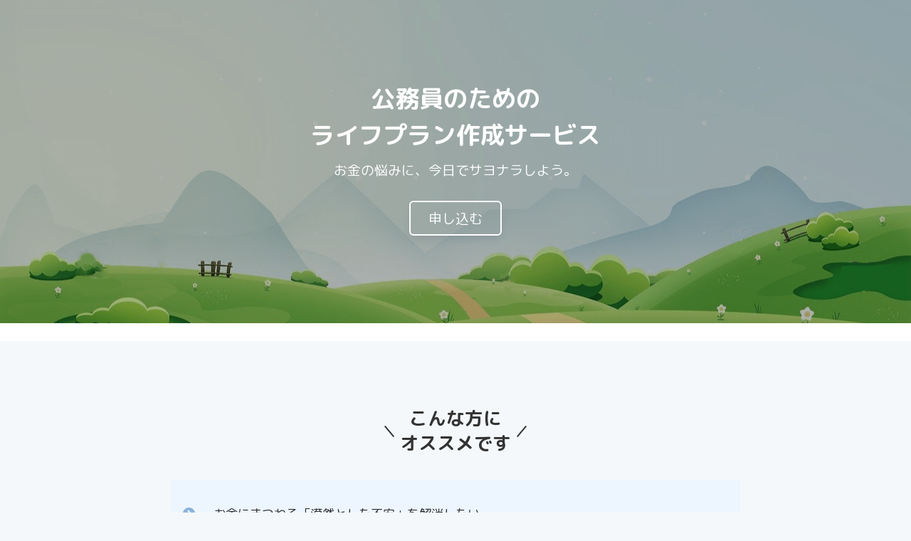

--- FILE ---
content_type: text/html; charset=UTF-8
request_url: https://kurashi-log.net/apply-lp
body_size: 33146
content:

<!DOCTYPE html>
<html lang="ja">
<head>
  <meta charset="utf-8">
  <meta http-equiv="X-UA-Compatible" content="IE=edge">
  <meta name="HandheldFriendly" content="True">
  <meta name="MobileOptimized" content="320">
  <meta name="viewport" content="width=device-width, initial-scale=1, viewport-fit=cover"/>
  <meta name="msapplication-TileColor" content="#83bdef">
  <meta name="theme-color" content="#83bdef">
  <link rel="pingback" href="https://kurashi-log.net/xmlrpc.php">
  <title>公務員のためのライフプラン作成サービス</title>
<meta name='robots' content='max-image-preview:large' />
	<style>img:is([sizes="auto" i], [sizes^="auto," i]) { contain-intrinsic-size: 3000px 1500px }</style>
	<link rel='dns-prefetch' href='//challenges.cloudflare.com' />
<link rel='dns-prefetch' href='//fonts.googleapis.com' />
<link rel='dns-prefetch' href='//use.fontawesome.com' />
<link rel="alternate" type="application/rss+xml" title="公務員専門FP &raquo; フィード" href="https://kurashi-log.net/feed" />
<link rel="alternate" type="application/rss+xml" title="公務員専門FP &raquo; コメントフィード" href="https://kurashi-log.net/comments/feed" />
<link rel='stylesheet' id='sng-stylesheet-css' href='https://kurashi-log.net/wp-content/themes/sango-theme/style.css?version=3.7.3' type='text/css' media='all' />
<link rel='stylesheet' id='sng-option-css' href='https://kurashi-log.net/wp-content/themes/sango-theme/entry-option.css?version=3.7.3' type='text/css' media='all' />
<link rel='stylesheet' id='sango_theme_gutenberg-style-css' href='https://kurashi-log.net/wp-content/themes/sango-theme/library/gutenberg/dist/build/style-blocks.css?version=3.7.3' type='text/css' media='all' />
<style id='sango_theme_gutenberg-style-inline-css' type='text/css'>
.merit-inline:before{color:#07a825;content:"\f111";display:inline-block;font-family:"Font Awesome 5 Free";font-weight:400;padding-right:0.3em;text-align:center;width:1.25em}.circle-label-main{border-radius:50% !important;color:#fff;background-color:var(--wp--preset--color--sango-main,#0099dd)!important;display:inline-flex;align-items:center;justify-content:center;text-align:center;font-size:.6em;font-weight:700;margin:0 8px;width:3.4em;height:3.4em;line-height:3.4em;overflow:hidden}.small-maru-label-accent{border-radius:40px!important;background-color:var(--wp--preset--color--accent,#ffb36b)!important;color:#fff;display:inline-block;line-height:1.1;margin:0 6px;padding:0.45em 1em}.demerit-inline:before{color:#e66b6a;content:"\f00d";display:inline-block;font-family:"Font Awesome 5 Free";font-weight:900;padding-right:0.3em;text-align:center;width:1.25em}.border-dashed{border-bottom:1px dashed #e0e0e0;padding:1px 1px 2px}:root{--sgb-main-color:#83bdef;--sgb-pastel-color:#b4e0fa;--sgb-accent-color:#ffb36b;--sgb-widget-title-color:#009EF3;--sgb-widget-title-bg-color:#b4e0fa;--sgb-bg-color:#f5f8fa;--wp--preset--color--sango-main:var(--sgb-main-color);--wp--preset--color--sango-pastel:var(--sgb-pastel-color);--wp--preset--color--sango-accent:var(--sgb-accent-color)}
</style>
<link rel='stylesheet' id='sng-googlefonts-css' href='https://fonts.googleapis.com/css?family=Quicksand%3A500%2C700%7CM+PLUS+Rounded+1c%3A400%2C700&#038;display=swap' type='text/css' media='all' />
<link rel='stylesheet' id='sng-fontawesome-css' href='https://use.fontawesome.com/releases/v6.1.1/css/all.css' type='text/css' media='all' />
<link rel='stylesheet' id='wp-block-library-css' href='https://kurashi-log.net/wp-includes/css/dist/block-library/style.min.css?ver=6.8.3' type='text/css' media='all' />
<style id='global-styles-inline-css' type='text/css'>
:root{--wp--preset--aspect-ratio--square: 1;--wp--preset--aspect-ratio--4-3: 4/3;--wp--preset--aspect-ratio--3-4: 3/4;--wp--preset--aspect-ratio--3-2: 3/2;--wp--preset--aspect-ratio--2-3: 2/3;--wp--preset--aspect-ratio--16-9: 16/9;--wp--preset--aspect-ratio--9-16: 9/16;--wp--preset--color--black: #000000;--wp--preset--color--cyan-bluish-gray: #abb8c3;--wp--preset--color--white: #ffffff;--wp--preset--color--pale-pink: #f78da7;--wp--preset--color--vivid-red: #cf2e2e;--wp--preset--color--luminous-vivid-orange: #ff6900;--wp--preset--color--luminous-vivid-amber: #fcb900;--wp--preset--color--light-green-cyan: #7bdcb5;--wp--preset--color--vivid-green-cyan: #00d084;--wp--preset--color--pale-cyan-blue: #8ed1fc;--wp--preset--color--vivid-cyan-blue: #0693e3;--wp--preset--color--vivid-purple: #9b51e0;--wp--preset--color--sango-main: var(--sgb-main-color);--wp--preset--color--sango-pastel: var(--sgb-pastel-color);--wp--preset--color--sango-accent: var(--sgb-accent-color);--wp--preset--color--sango-blue: #009EF3;--wp--preset--color--sango-orange: #ffb36b;--wp--preset--color--sango-red: #f88080;--wp--preset--color--sango-green: #90d581;--wp--preset--color--sango-black: #333;--wp--preset--color--sango-gray: gray;--wp--preset--color--sango-silver: whitesmoke;--wp--preset--color--sango-light-blue: #b4e0fa;--wp--preset--color--sango-light-red: #ffebeb;--wp--preset--color--sango-light-orange: #fff9e6;--wp--preset--gradient--vivid-cyan-blue-to-vivid-purple: linear-gradient(135deg,rgba(6,147,227,1) 0%,rgb(155,81,224) 100%);--wp--preset--gradient--light-green-cyan-to-vivid-green-cyan: linear-gradient(135deg,rgb(122,220,180) 0%,rgb(0,208,130) 100%);--wp--preset--gradient--luminous-vivid-amber-to-luminous-vivid-orange: linear-gradient(135deg,rgba(252,185,0,1) 0%,rgba(255,105,0,1) 100%);--wp--preset--gradient--luminous-vivid-orange-to-vivid-red: linear-gradient(135deg,rgba(255,105,0,1) 0%,rgb(207,46,46) 100%);--wp--preset--gradient--very-light-gray-to-cyan-bluish-gray: linear-gradient(135deg,rgb(238,238,238) 0%,rgb(169,184,195) 100%);--wp--preset--gradient--cool-to-warm-spectrum: linear-gradient(135deg,rgb(74,234,220) 0%,rgb(151,120,209) 20%,rgb(207,42,186) 40%,rgb(238,44,130) 60%,rgb(251,105,98) 80%,rgb(254,248,76) 100%);--wp--preset--gradient--blush-light-purple: linear-gradient(135deg,rgb(255,206,236) 0%,rgb(152,150,240) 100%);--wp--preset--gradient--blush-bordeaux: linear-gradient(135deg,rgb(254,205,165) 0%,rgb(254,45,45) 50%,rgb(107,0,62) 100%);--wp--preset--gradient--luminous-dusk: linear-gradient(135deg,rgb(255,203,112) 0%,rgb(199,81,192) 50%,rgb(65,88,208) 100%);--wp--preset--gradient--pale-ocean: linear-gradient(135deg,rgb(255,245,203) 0%,rgb(182,227,212) 50%,rgb(51,167,181) 100%);--wp--preset--gradient--electric-grass: linear-gradient(135deg,rgb(202,248,128) 0%,rgb(113,206,126) 100%);--wp--preset--gradient--midnight: linear-gradient(135deg,rgb(2,3,129) 0%,rgb(40,116,252) 100%);--wp--preset--font-size--small: 13px;--wp--preset--font-size--medium: 20px;--wp--preset--font-size--large: 36px;--wp--preset--font-size--x-large: 42px;--wp--preset--font-family--default: "Helvetica", "Arial", "Hiragino Kaku Gothic ProN", "Hiragino Sans", YuGothic, "Yu Gothic", "メイリオ", Meiryo, sans-serif;--wp--preset--font-family--notosans: "Noto Sans JP", var(--wp--preset--font-family--default);--wp--preset--font-family--mplusrounded: "M PLUS Rounded 1c", var(--wp--preset--font-family--default);--wp--preset--font-family--dfont: "Quicksand", var(--wp--preset--font-family--default);--wp--preset--spacing--20: 0.44rem;--wp--preset--spacing--30: 0.67rem;--wp--preset--spacing--40: 1rem;--wp--preset--spacing--50: 1.5rem;--wp--preset--spacing--60: 2.25rem;--wp--preset--spacing--70: 3.38rem;--wp--preset--spacing--80: 5.06rem;--wp--preset--shadow--natural: 6px 6px 9px rgba(0, 0, 0, 0.2);--wp--preset--shadow--deep: 12px 12px 50px rgba(0, 0, 0, 0.4);--wp--preset--shadow--sharp: 6px 6px 0px rgba(0, 0, 0, 0.2);--wp--preset--shadow--outlined: 6px 6px 0px -3px rgba(255, 255, 255, 1), 6px 6px rgba(0, 0, 0, 1);--wp--preset--shadow--crisp: 6px 6px 0px rgba(0, 0, 0, 1);--wp--custom--wrap--width: 92%;--wp--custom--wrap--default-width: 800px;--wp--custom--wrap--content-width: 1180px;--wp--custom--wrap--max-width: var(--wp--custom--wrap--content-width);--wp--custom--wrap--side: 30%;--wp--custom--wrap--gap: 2em;--wp--custom--wrap--mobile--padding: 15px;--wp--custom--shadow--large: 0 15px 30px -7px rgba(0, 12, 66, 0.15 );--wp--custom--shadow--large-hover: 0 40px 50px -15px rgba(0, 12, 66, 0.2 );--wp--custom--shadow--medium: 0 6px 13px -3px rgba(0, 12, 66, 0.1), 0 0px 1px rgba(0,30,100, 0.1 );--wp--custom--shadow--medium-hover: 0 12px 45px -9px rgb(0 0 0 / 23%);--wp--custom--shadow--solid: 0 1px 2px 0 rgba(24, 44, 84, 0.1), 0 1px 3px 1px rgba(24, 44, 84, 0.1);--wp--custom--shadow--solid-hover: 0 2px 4px 0 rgba(24, 44, 84, 0.1), 0 2px 8px 0 rgba(24, 44, 84, 0.1);--wp--custom--shadow--small: 0 2px 4px #4385bb12;--wp--custom--rounded--medium: 12px;--wp--custom--rounded--small: 6px;--wp--custom--widget--padding-horizontal: 18px;--wp--custom--widget--padding-vertical: 6px;--wp--custom--widget--icon-margin: 6px;--wp--custom--widget--gap: 2.5em;--wp--custom--entry--gap: 1.5rem;--wp--custom--entry--gap-mobile: 1rem;--wp--custom--entry--border-color: #eaedf2;--wp--custom--animation--fade-in: fadeIn 0.7s ease 0s 1 normal;--wp--custom--animation--header: fadeHeader 1s ease 0s 1 normal;--wp--custom--transition--default: 0.3s ease-in-out;--wp--custom--totop--opacity: 0.6;--wp--custom--totop--right: 18px;--wp--custom--totop--bottom: 20px;--wp--custom--totop--mobile--right: 15px;--wp--custom--totop--mobile--bottom: 10px;--wp--custom--toc--button--opacity: 0.6;--wp--custom--footer--column-gap: 40px;}:root { --wp--style--global--content-size: 900px;--wp--style--global--wide-size: 980px; }:where(body) { margin: 0; }.wp-site-blocks > .alignleft { float: left; margin-right: 2em; }.wp-site-blocks > .alignright { float: right; margin-left: 2em; }.wp-site-blocks > .aligncenter { justify-content: center; margin-left: auto; margin-right: auto; }:where(.wp-site-blocks) > * { margin-block-start: 1.5rem; margin-block-end: 0; }:where(.wp-site-blocks) > :first-child { margin-block-start: 0; }:where(.wp-site-blocks) > :last-child { margin-block-end: 0; }:root { --wp--style--block-gap: 1.5rem; }:root :where(.is-layout-flow) > :first-child{margin-block-start: 0;}:root :where(.is-layout-flow) > :last-child{margin-block-end: 0;}:root :where(.is-layout-flow) > *{margin-block-start: 1.5rem;margin-block-end: 0;}:root :where(.is-layout-constrained) > :first-child{margin-block-start: 0;}:root :where(.is-layout-constrained) > :last-child{margin-block-end: 0;}:root :where(.is-layout-constrained) > *{margin-block-start: 1.5rem;margin-block-end: 0;}:root :where(.is-layout-flex){gap: 1.5rem;}:root :where(.is-layout-grid){gap: 1.5rem;}.is-layout-flow > .alignleft{float: left;margin-inline-start: 0;margin-inline-end: 2em;}.is-layout-flow > .alignright{float: right;margin-inline-start: 2em;margin-inline-end: 0;}.is-layout-flow > .aligncenter{margin-left: auto !important;margin-right: auto !important;}.is-layout-constrained > .alignleft{float: left;margin-inline-start: 0;margin-inline-end: 2em;}.is-layout-constrained > .alignright{float: right;margin-inline-start: 2em;margin-inline-end: 0;}.is-layout-constrained > .aligncenter{margin-left: auto !important;margin-right: auto !important;}.is-layout-constrained > :where(:not(.alignleft):not(.alignright):not(.alignfull)){max-width: var(--wp--style--global--content-size);margin-left: auto !important;margin-right: auto !important;}.is-layout-constrained > .alignwide{max-width: var(--wp--style--global--wide-size);}body .is-layout-flex{display: flex;}.is-layout-flex{flex-wrap: wrap;align-items: center;}.is-layout-flex > :is(*, div){margin: 0;}body .is-layout-grid{display: grid;}.is-layout-grid > :is(*, div){margin: 0;}body{font-family: var(--sgb-font-family);padding-top: 0px;padding-right: 0px;padding-bottom: 0px;padding-left: 0px;}a:where(:not(.wp-element-button)){text-decoration: underline;}:root :where(.wp-element-button, .wp-block-button__link){background-color: #32373c;border-width: 0;color: #fff;font-family: inherit;font-size: inherit;line-height: inherit;padding: calc(0.667em + 2px) calc(1.333em + 2px);text-decoration: none;}.has-black-color{color: var(--wp--preset--color--black) !important;}.has-cyan-bluish-gray-color{color: var(--wp--preset--color--cyan-bluish-gray) !important;}.has-white-color{color: var(--wp--preset--color--white) !important;}.has-pale-pink-color{color: var(--wp--preset--color--pale-pink) !important;}.has-vivid-red-color{color: var(--wp--preset--color--vivid-red) !important;}.has-luminous-vivid-orange-color{color: var(--wp--preset--color--luminous-vivid-orange) !important;}.has-luminous-vivid-amber-color{color: var(--wp--preset--color--luminous-vivid-amber) !important;}.has-light-green-cyan-color{color: var(--wp--preset--color--light-green-cyan) !important;}.has-vivid-green-cyan-color{color: var(--wp--preset--color--vivid-green-cyan) !important;}.has-pale-cyan-blue-color{color: var(--wp--preset--color--pale-cyan-blue) !important;}.has-vivid-cyan-blue-color{color: var(--wp--preset--color--vivid-cyan-blue) !important;}.has-vivid-purple-color{color: var(--wp--preset--color--vivid-purple) !important;}.has-sango-main-color{color: var(--wp--preset--color--sango-main) !important;}.has-sango-pastel-color{color: var(--wp--preset--color--sango-pastel) !important;}.has-sango-accent-color{color: var(--wp--preset--color--sango-accent) !important;}.has-sango-blue-color{color: var(--wp--preset--color--sango-blue) !important;}.has-sango-orange-color{color: var(--wp--preset--color--sango-orange) !important;}.has-sango-red-color{color: var(--wp--preset--color--sango-red) !important;}.has-sango-green-color{color: var(--wp--preset--color--sango-green) !important;}.has-sango-black-color{color: var(--wp--preset--color--sango-black) !important;}.has-sango-gray-color{color: var(--wp--preset--color--sango-gray) !important;}.has-sango-silver-color{color: var(--wp--preset--color--sango-silver) !important;}.has-sango-light-blue-color{color: var(--wp--preset--color--sango-light-blue) !important;}.has-sango-light-red-color{color: var(--wp--preset--color--sango-light-red) !important;}.has-sango-light-orange-color{color: var(--wp--preset--color--sango-light-orange) !important;}.has-black-background-color{background-color: var(--wp--preset--color--black) !important;}.has-cyan-bluish-gray-background-color{background-color: var(--wp--preset--color--cyan-bluish-gray) !important;}.has-white-background-color{background-color: var(--wp--preset--color--white) !important;}.has-pale-pink-background-color{background-color: var(--wp--preset--color--pale-pink) !important;}.has-vivid-red-background-color{background-color: var(--wp--preset--color--vivid-red) !important;}.has-luminous-vivid-orange-background-color{background-color: var(--wp--preset--color--luminous-vivid-orange) !important;}.has-luminous-vivid-amber-background-color{background-color: var(--wp--preset--color--luminous-vivid-amber) !important;}.has-light-green-cyan-background-color{background-color: var(--wp--preset--color--light-green-cyan) !important;}.has-vivid-green-cyan-background-color{background-color: var(--wp--preset--color--vivid-green-cyan) !important;}.has-pale-cyan-blue-background-color{background-color: var(--wp--preset--color--pale-cyan-blue) !important;}.has-vivid-cyan-blue-background-color{background-color: var(--wp--preset--color--vivid-cyan-blue) !important;}.has-vivid-purple-background-color{background-color: var(--wp--preset--color--vivid-purple) !important;}.has-sango-main-background-color{background-color: var(--wp--preset--color--sango-main) !important;}.has-sango-pastel-background-color{background-color: var(--wp--preset--color--sango-pastel) !important;}.has-sango-accent-background-color{background-color: var(--wp--preset--color--sango-accent) !important;}.has-sango-blue-background-color{background-color: var(--wp--preset--color--sango-blue) !important;}.has-sango-orange-background-color{background-color: var(--wp--preset--color--sango-orange) !important;}.has-sango-red-background-color{background-color: var(--wp--preset--color--sango-red) !important;}.has-sango-green-background-color{background-color: var(--wp--preset--color--sango-green) !important;}.has-sango-black-background-color{background-color: var(--wp--preset--color--sango-black) !important;}.has-sango-gray-background-color{background-color: var(--wp--preset--color--sango-gray) !important;}.has-sango-silver-background-color{background-color: var(--wp--preset--color--sango-silver) !important;}.has-sango-light-blue-background-color{background-color: var(--wp--preset--color--sango-light-blue) !important;}.has-sango-light-red-background-color{background-color: var(--wp--preset--color--sango-light-red) !important;}.has-sango-light-orange-background-color{background-color: var(--wp--preset--color--sango-light-orange) !important;}.has-black-border-color{border-color: var(--wp--preset--color--black) !important;}.has-cyan-bluish-gray-border-color{border-color: var(--wp--preset--color--cyan-bluish-gray) !important;}.has-white-border-color{border-color: var(--wp--preset--color--white) !important;}.has-pale-pink-border-color{border-color: var(--wp--preset--color--pale-pink) !important;}.has-vivid-red-border-color{border-color: var(--wp--preset--color--vivid-red) !important;}.has-luminous-vivid-orange-border-color{border-color: var(--wp--preset--color--luminous-vivid-orange) !important;}.has-luminous-vivid-amber-border-color{border-color: var(--wp--preset--color--luminous-vivid-amber) !important;}.has-light-green-cyan-border-color{border-color: var(--wp--preset--color--light-green-cyan) !important;}.has-vivid-green-cyan-border-color{border-color: var(--wp--preset--color--vivid-green-cyan) !important;}.has-pale-cyan-blue-border-color{border-color: var(--wp--preset--color--pale-cyan-blue) !important;}.has-vivid-cyan-blue-border-color{border-color: var(--wp--preset--color--vivid-cyan-blue) !important;}.has-vivid-purple-border-color{border-color: var(--wp--preset--color--vivid-purple) !important;}.has-sango-main-border-color{border-color: var(--wp--preset--color--sango-main) !important;}.has-sango-pastel-border-color{border-color: var(--wp--preset--color--sango-pastel) !important;}.has-sango-accent-border-color{border-color: var(--wp--preset--color--sango-accent) !important;}.has-sango-blue-border-color{border-color: var(--wp--preset--color--sango-blue) !important;}.has-sango-orange-border-color{border-color: var(--wp--preset--color--sango-orange) !important;}.has-sango-red-border-color{border-color: var(--wp--preset--color--sango-red) !important;}.has-sango-green-border-color{border-color: var(--wp--preset--color--sango-green) !important;}.has-sango-black-border-color{border-color: var(--wp--preset--color--sango-black) !important;}.has-sango-gray-border-color{border-color: var(--wp--preset--color--sango-gray) !important;}.has-sango-silver-border-color{border-color: var(--wp--preset--color--sango-silver) !important;}.has-sango-light-blue-border-color{border-color: var(--wp--preset--color--sango-light-blue) !important;}.has-sango-light-red-border-color{border-color: var(--wp--preset--color--sango-light-red) !important;}.has-sango-light-orange-border-color{border-color: var(--wp--preset--color--sango-light-orange) !important;}.has-vivid-cyan-blue-to-vivid-purple-gradient-background{background: var(--wp--preset--gradient--vivid-cyan-blue-to-vivid-purple) !important;}.has-light-green-cyan-to-vivid-green-cyan-gradient-background{background: var(--wp--preset--gradient--light-green-cyan-to-vivid-green-cyan) !important;}.has-luminous-vivid-amber-to-luminous-vivid-orange-gradient-background{background: var(--wp--preset--gradient--luminous-vivid-amber-to-luminous-vivid-orange) !important;}.has-luminous-vivid-orange-to-vivid-red-gradient-background{background: var(--wp--preset--gradient--luminous-vivid-orange-to-vivid-red) !important;}.has-very-light-gray-to-cyan-bluish-gray-gradient-background{background: var(--wp--preset--gradient--very-light-gray-to-cyan-bluish-gray) !important;}.has-cool-to-warm-spectrum-gradient-background{background: var(--wp--preset--gradient--cool-to-warm-spectrum) !important;}.has-blush-light-purple-gradient-background{background: var(--wp--preset--gradient--blush-light-purple) !important;}.has-blush-bordeaux-gradient-background{background: var(--wp--preset--gradient--blush-bordeaux) !important;}.has-luminous-dusk-gradient-background{background: var(--wp--preset--gradient--luminous-dusk) !important;}.has-pale-ocean-gradient-background{background: var(--wp--preset--gradient--pale-ocean) !important;}.has-electric-grass-gradient-background{background: var(--wp--preset--gradient--electric-grass) !important;}.has-midnight-gradient-background{background: var(--wp--preset--gradient--midnight) !important;}.has-small-font-size{font-size: var(--wp--preset--font-size--small) !important;}.has-medium-font-size{font-size: var(--wp--preset--font-size--medium) !important;}.has-large-font-size{font-size: var(--wp--preset--font-size--large) !important;}.has-x-large-font-size{font-size: var(--wp--preset--font-size--x-large) !important;}.has-default-font-family{font-family: var(--wp--preset--font-family--default) !important;}.has-notosans-font-family{font-family: var(--wp--preset--font-family--notosans) !important;}.has-mplusrounded-font-family{font-family: var(--wp--preset--font-family--mplusrounded) !important;}.has-dfont-font-family{font-family: var(--wp--preset--font-family--dfont) !important;}
:root :where(.wp-block-button .wp-block-button__link){background-color: var(--wp--preset--color--sango-main);border-radius: var(--wp--custom--rounded--medium);color: #fff;font-size: 18px;font-weight: 600;padding-top: 0.4em;padding-right: 1.3em;padding-bottom: 0.4em;padding-left: 1.3em;}
:root :where(.wp-block-pullquote){font-size: 1.5em;line-height: 1.6;}
</style>
<link rel='stylesheet' id='wpcf7-stripe-css' href='https://kurashi-log.net/wp-content/plugins/contact-form-7/modules/stripe/style.css' type='text/css' media='all' />
<link rel='stylesheet' id='contact-form-7-css' href='https://kurashi-log.net/wp-content/plugins/contact-form-7/includes/css/styles.css' type='text/css' media='all' />
<link rel='stylesheet' id='wpdm-font-awesome-css' href='https://kurashi-log.net/wp-content/plugins/download-manager/assets/fontawesome/css/all.css' type='text/css' media='all' />
<link rel='stylesheet' id='wpdm-front-bootstrap-css' href='https://kurashi-log.net/wp-content/plugins/download-manager/assets/bootstrap/css/bootstrap.min.css' type='text/css' media='all' />
<link rel='stylesheet' id='wpdm-front-css' href='https://kurashi-log.net/wp-content/plugins/download-manager/assets/css/front.css' type='text/css' media='all' />
<link rel='stylesheet' id='yyi_rinker_stylesheet-css' href='https://kurashi-log.net/wp-content/plugins/yyi-rinker/css/style.css?v=1.1.8' type='text/css' media='all' />
<script type="text/javascript" src="https://kurashi-log.net/wp-includes/js/jquery/jquery.min.js?ver=3.7.1" id="jquery-core-js"></script>
<script type="text/javascript" src="https://kurashi-log.net/wp-includes/js/jquery/jquery-migrate.min.js?ver=3.4.1" id="jquery-migrate-js"></script>
<script type="text/javascript" src="https://kurashi-log.net/wp-content/plugins/download-manager/assets/bootstrap/js/popper.min.js" id="wpdm-poper-js"></script>
<script type="text/javascript" src="https://kurashi-log.net/wp-content/plugins/download-manager/assets/bootstrap/js/bootstrap.min.js" id="wpdm-front-bootstrap-js"></script>
<script type="text/javascript" id="wpdm-frontjs-js-extra">
/* <![CDATA[ */
var wpdm_url = {"home":"https:\/\/kurashi-log.net\/","site":"https:\/\/kurashi-log.net\/","ajax":"https:\/\/kurashi-log.net\/wp-admin\/admin-ajax.php"};
var wpdm_js = {"spinner":"<i class=\"fas fa-sun fa-spin\"><\/i>"};
/* ]]> */
</script>
<script type="text/javascript" src="https://kurashi-log.net/wp-content/plugins/download-manager/assets/js/front.js" id="wpdm-frontjs-js"></script>
<script type="text/javascript" src="https://kurashi-log.net/wp-content/plugins/yyi-rinker/js/event-tracking.js?v=1.1.8" id="yyi_rinker_event_tracking_script-js"></script>
<link rel="https://api.w.org/" href="https://kurashi-log.net/wp-json/" /><link rel="alternate" title="JSON" type="application/json" href="https://kurashi-log.net/wp-json/wp/v2/pages/11039" /><link rel="EditURI" type="application/rsd+xml" title="RSD" href="https://kurashi-log.net/xmlrpc.php?rsd" />
<link rel="canonical" href="https://kurashi-log.net/apply-lp" />
<link rel='shortlink' href='https://kurashi-log.net/?p=11039' />
<link rel="alternate" title="oEmbed (JSON)" type="application/json+oembed" href="https://kurashi-log.net/wp-json/oembed/1.0/embed?url=https%3A%2F%2Fkurashi-log.net%2Fapply-lp" />
<link rel="alternate" title="oEmbed (XML)" type="text/xml+oembed" href="https://kurashi-log.net/wp-json/oembed/1.0/embed?url=https%3A%2F%2Fkurashi-log.net%2Fapply-lp&#038;format=xml" />
<style>
.yyi-rinker-images {
    display: flex;
    justify-content: center;
    align-items: center;
    position: relative;

}
div.yyi-rinker-image img.yyi-rinker-main-img.hidden {
    display: none;
}

.yyi-rinker-images-arrow {
    cursor: pointer;
    position: absolute;
    top: 50%;
    display: block;
    margin-top: -11px;
    opacity: 0.6;
    width: 22px;
}

.yyi-rinker-images-arrow-left{
    left: -10px;
}
.yyi-rinker-images-arrow-right{
    right: -10px;
}

.yyi-rinker-images-arrow-left.hidden {
    display: none;
}

.yyi-rinker-images-arrow-right.hidden {
    display: none;
}
div.yyi-rinker-contents.yyi-rinker-design-tate  div.yyi-rinker-box{
    flex-direction: column;
}

div.yyi-rinker-contents.yyi-rinker-design-slim div.yyi-rinker-box .yyi-rinker-links {
    flex-direction: column;
}

div.yyi-rinker-contents.yyi-rinker-design-slim div.yyi-rinker-info {
    width: 100%;
}

div.yyi-rinker-contents.yyi-rinker-design-slim .yyi-rinker-title {
    text-align: center;
}

div.yyi-rinker-contents.yyi-rinker-design-slim .yyi-rinker-links {
    text-align: center;
}
div.yyi-rinker-contents.yyi-rinker-design-slim .yyi-rinker-image {
    margin: auto;
}

div.yyi-rinker-contents.yyi-rinker-design-slim div.yyi-rinker-info ul.yyi-rinker-links li {
	align-self: stretch;
}
div.yyi-rinker-contents.yyi-rinker-design-slim div.yyi-rinker-box div.yyi-rinker-info {
	padding: 0;
}
div.yyi-rinker-contents.yyi-rinker-design-slim div.yyi-rinker-box {
	flex-direction: column;
	padding: 14px 5px 0;
}

.yyi-rinker-design-slim div.yyi-rinker-box div.yyi-rinker-info {
	text-align: center;
}

.yyi-rinker-design-slim div.price-box span.price {
	display: block;
}

div.yyi-rinker-contents.yyi-rinker-design-slim div.yyi-rinker-info div.yyi-rinker-title a{
	font-size:16px;
}

div.yyi-rinker-contents.yyi-rinker-design-slim ul.yyi-rinker-links li.amazonkindlelink:before,  div.yyi-rinker-contents.yyi-rinker-design-slim ul.yyi-rinker-links li.amazonlink:before,  div.yyi-rinker-contents.yyi-rinker-design-slim ul.yyi-rinker-links li.rakutenlink:before,  div.yyi-rinker-contents.yyi-rinker-design-slim ul.yyi-rinker-links li.yahoolink:before {
	font-size:12px;
}

div.yyi-rinker-contents.yyi-rinker-design-slim ul.yyi-rinker-links li a {
	font-size: 13px;
}
.entry-content ul.yyi-rinker-links li {
	padding: 0;
}

				</style><meta name="robots" content="noindex,nofollow" /><meta property="og:title" content="公務員のためのライフプラン作成サービスお申込みページ（一般120,000円）" />
<meta property="og:description" content="" />
<meta property="og:type" content="article" />
<meta property="og:url" content="https://kurashi-log.net/apply-lp" />
<meta property="og:image" content="https://kurashi-log.net/wp-content/uploads/2020/07/koumuin-ogp.png" />
<meta name="thumbnail" content="https://kurashi-log.net/wp-content/uploads/2020/07/koumuin-ogp.png" />
<meta property="og:site_name" content="公務員専門FP" />
<meta name="twitter:card" content="summary_large_image" />
<!-- gtag.js -->
<script async src="https://www.googletagmanager.com/gtag/js?id=UA-78820907-2"></script>
<script>
  window.dataLayer = window.dataLayer || [];
  function gtag(){dataLayer.push(arguments);}
  gtag('js', new Date());
  gtag('config', 'UA-78820907-2');
</script>
<style type="text/css" id="custom-background-css">
body.custom-background { background-color: #f5f8fa; }
</style>
	<link rel="icon" href="https://kurashi-log.net/wp-content/uploads/2020/07/cropped-favicon20200726-32x32.png" sizes="32x32" />
<link rel="icon" href="https://kurashi-log.net/wp-content/uploads/2020/07/cropped-favicon20200726-192x192.png" sizes="192x192" />
<link rel="apple-touch-icon" href="https://kurashi-log.net/wp-content/uploads/2020/07/cropped-favicon20200726-180x180.png" />
<meta name="msapplication-TileImage" content="https://kurashi-log.net/wp-content/uploads/2020/07/cropped-favicon20200726-270x270.png" />
<style> a{color:#4f96f6}.header, .drawer__title{background-color:#83bdef}#logo a{color:#FFF}.desktop-nav li a , .mobile-nav li a, #drawer__open, .header-search__open, .drawer__title{color:#FFF}.drawer__title__close span, .drawer__title__close span:before{background:#FFF}.desktop-nav li:after{background:#FFF}.mobile-nav .current-menu-item{border-bottom-color:#FFF}.widgettitle, .sidebar .wp-block-group h2, .drawer .wp-block-group h2{color:#009EF3;background-color:#b4e0fa}#footer-menu a, .copyright{color:#FFF}#footer-menu{background-color:#83bdef}.footer{background-color:#e0e4eb}.footer, .footer a, .footer .widget ul li a{color:#3c3c3c}body{font-size:100%}@media only screen and (min-width:481px){body{font-size:107%}}@media only screen and (min-width:1030px){body{font-size:107%}}.totop{background:#ffb36b}.header-info a{color:#FFF;background:linear-gradient(95deg, #ffc272, #ffd968)}.fixed-menu ul{background:#FFF}.fixed-menu a{color:#a2a7ab}.fixed-menu .current-menu-item a, .fixed-menu ul li a.active{color:#009EF3}.post-tab{background:#FFF}.post-tab > div{color:#a7a7a7}body{--sgb-font-family:var(--wp--preset--font-family--mplusrounded)}#fixed_sidebar{top:0px}:target{scroll-margin-top:0px}.Threads:before{background-image:url("https://kurashi-log.net/wp-content/themes/sango-theme/library/images/threads.svg")}.profile-sns li .Threads:before{background-image:url("https://kurashi-log.net/wp-content/themes/sango-theme/library/images/threads-outline.svg")}.body_bc{background-color:f5f8fa}</style><style>.fixed-menu{display:none}/* Contact Form 7のラジオボタンを縦並びに */ .wpcf7-radio .wpcf7-list-item{margin-top:10px;display:block}.wpcf7 input[type="submit"]{background-color:#ffb36b;color:#fff}</style><meta name="generator" content="WordPress Download Manager 3.2.53" />
                <link href="https://fonts.googleapis.com/css?family=Rubik"
              rel="stylesheet">
        <style>
            .w3eden .fetfont,
            .w3eden .btn,
            .w3eden .btn.wpdm-front h3.title,
            .w3eden .wpdm-social-lock-box .IN-widget a span:last-child,
            .w3eden #xfilelist .panel-heading,
            .w3eden .wpdm-frontend-tabs a,
            .w3eden .alert:before,
            .w3eden .panel .panel-heading,
            .w3eden .discount-msg,
            .w3eden .panel.dashboard-panel h3,
            .w3eden #wpdm-dashboard-sidebar .list-group-item,
            .w3eden #package-description .wp-switch-editor,
            .w3eden .w3eden.author-dashbboard .nav.nav-tabs li a,
            .w3eden .wpdm_cart thead th,
            .w3eden #csp .list-group-item,
            .w3eden .modal-title {
                font-family: Rubik, -apple-system, BlinkMacSystemFont, "Segoe UI", Roboto, Helvetica, Arial, sans-serif, "Apple Color Emoji", "Segoe UI Emoji", "Segoe UI Symbol";
                text-transform: uppercase;
                font-weight: 700;
            }
            .w3eden #csp .list-group-item {
                text-transform: unset;
            }


        </style>
            <style>
        /* WPDM Link Template Styles */        </style>
                <style>

            :root {
                --color-primary: #4a8eff;
                --color-primary-rgb: 74, 142, 255;
                --color-primary-hover: #5998ff;
                --color-primary-active: #3281ff;
                --color-secondary: #6c757d;
                --color-secondary-rgb: 108, 117, 125;
                --color-secondary-hover: #6c757d;
                --color-secondary-active: #6c757d;
                --color-success: #018e11;
                --color-success-rgb: 1, 142, 17;
                --color-success-hover: #0aad01;
                --color-success-active: #0c8c01;
                --color-info: #2CA8FF;
                --color-info-rgb: 44, 168, 255;
                --color-info-hover: #2CA8FF;
                --color-info-active: #2CA8FF;
                --color-warning: #FFB236;
                --color-warning-rgb: 255, 178, 54;
                --color-warning-hover: #FFB236;
                --color-warning-active: #FFB236;
                --color-danger: #ff5062;
                --color-danger-rgb: 255, 80, 98;
                --color-danger-hover: #ff5062;
                --color-danger-active: #ff5062;
                --color-green: #30b570;
                --color-blue: #0073ff;
                --color-purple: #8557D3;
                --color-red: #ff5062;
                --color-muted: rgba(69, 89, 122, 0.6);
                --wpdm-font: "Rubik", -apple-system, BlinkMacSystemFont, "Segoe UI", Roboto, Helvetica, Arial, sans-serif, "Apple Color Emoji", "Segoe UI Emoji", "Segoe UI Symbol";
            }

            .wpdm-download-link.btn.btn-primary {
                border-radius: 4px;
            }


        </style>
        <style> .btn-cubic2 a, .cubic2{display:inline-block;position:relative;padding:6px 15px 4px;border-bottom:solid 2px rgba(0, 0, 0, 0.2);border-radius:4px;/*角の丸み*/ box-shadow:inset 0 2px 0 rgba(255, 255, 255, 0.2), 0 2px 2px rgba(0, 0, 0, 0.19);color:#fff;font-weight:bold}.btn-cubic2 a:hover, .cubic2:active{border-bottom:solid 2px rgba(0, 0, 0, 0.05);box-shadow:0 0 2px rgba(0, 0, 0, 0.3)}.btn-flat2 a, .flat2{display:inline-block;padding:0.3em 1em;border:solid 2px #67c5ff;border-radius:3px;color:#67c5ff}.btn-flat2 a:hover, .flat2:hover{background:#67c5ff;color:white}#inner-footer .hh24, #inner-content .hh24{display:table;position:relative;padding:0 55px;margin:0 auto}#inner-footer .hh24:before, #inner-footer .hh24:after, #inner-content .hh24:before, #inner-content .hh24:after{display:inline-block;position:absolute;top:50%;width:45px;height:1px;background-color:black;content:""}#inner-footer .hh24:before, #inner-content .hh24:before{left:0}#inner-footer .hh24:after, #inner-content .hh24:after{right:0}.li-chevron ul{position:relative;padding:1em 0.5em 1em 2.5em;border:solid 2px skyblue;border-radius:5px}.li-chevron li{list-style-type:none !important;padding:0.5em 0;line-height:1.5}.li-chevron li:before{position:absolute;left:1em;color:skyblue;font-family:FontAwesome;content:"\f138"}#sgb-list-id-1 li:before{color:#8bb2da}#sgb-list-id-1 .ol-circle li:before{color:#FFF;background-color:#8bb2da}.box3{margin:2em 0;padding:1.5em 1em;background:#edf6ff;color:#2c2c2f}.ol-circle ol{list-style-type:none !important;padding:1em 0.7em;counter-reset:number}.ol-circle li{position:relative;padding:0.5em 0 0.5em 34px;line-height:1.5em}.ol-circle li:before{display:inline-block;position:absolute;left:0;width:25px;height:25px;border-radius:50%;background:#5c9ee7;color:white;font-family:"Quicksand", sans-serif;font-size:15px;font-weight:bold;text-align:center;vertical-align:middle;line-height:25px;content:counter(number);counter-increment:number}#sgb-list-id-2 li:before{color:var(--sgb-main-color)}#sgb-list-id-2 .ol-circle li:before{color:#FFF;background-color:var(--sgb-main-color)}.li-check li{list-style-type:none !important;padding:0.5em 0;line-height:1.5}.li-check ul{position:relative;padding:1em 0.5em 1em 2.5em;border:solid 2px #ffb03f}.li-check li:before{position:absolute;left:1em;color:#ffb03f;font-family:FontAwesome;content:"\f00c"}#sgb-list-id-3 li:before{color:#f59393}#sgb-list-id-3 .ol-circle li:before{color:#FFF;background-color:#f59393}#sgb-list-id-4 li:before{color:var(--sgb-main-color)}#sgb-list-id-4 .ol-circle li:before{color:#FFF;background-color:var(--sgb-main-color)}#sgb-list-id-5 li:before{color:var(--sgb-main-color)}#sgb-list-id-5 .ol-circle li:before{color:#FFF;background-color:var(--sgb-main-color)}#sgb-list-id-6 li:before{color:#f59393}#sgb-list-id-6 .ol-circle li:before{color:#FFF;background-color:#f59393}#sgb-list-id-7 li:before{color:#f88080}#sgb-list-id-7 .ol-circle li:before{color:#FFF;background-color:#f88080}.sgb-toc-button{background-color:#83bdef}body{--wp--custom--wrap--max-width:800px}@media screen and (max-width:800px){.sgb-full-bg:not(.sgb-full-bg--self-content-width) .sgb-full-bg__content{padding-right:var(--wp--custom--wrap--mobile--padding);padding-left:var(--wp--custom--wrap--mobile--padding);margin-right:0 !important;margin-left:0 !important;max-width:100%}// html .page-forfront .alignfull{// margin-left:0 !important;// max-width:auto !important;// width:auto !important;//}}#content.page-forfront{padding-top:0;padding-bottom:0}body .entry-footer{margin-top:0}body .entry-content > *:first-child{margin-top:0}#container{background:#FFF}#main{width:100%}.maximg{margin-bottom:0}.entry-footer{margin-top:2rem}.page-forfront .alignfull{width:100vw;margin-left:calc(50% - 50vw);max-width:100vw !important}@media only screen and (min-width:1030px) and (max-width:1239px){.maximg{max-width:calc(92% - 58px)}}#sgb-css-id-8 .btn{border-color:#fff;color:#fff}#sgb-css-id-8 .btn:hover{background-color:rgba(255,255,255, .3)}#sgb-css-id-9 .sng-btn-edit{top:80px}#sgb-css-id-9{margin-top:0}#sgb-css-id-10 .btn{border-color:#fff;color:#fff}#sgb-css-id-10 .btn:hover{background-color:rgba(255,255,255, .3)}#sgb-css-id-11 .sng-btn-edit{top:80px}#sgb-css-id-11{margin-top:0}#sgb-css-id-12 .sgb-heading__inner:before{display:inline-block !important;width:20px !important;height:2px !important;border-radius:3px !important;background-color:#333 !important;transform:rotate(
50deg);left:30px !important}#sgb-css-id-12 .sgb-heading__inner:after{display:inline-block !important;width:20px !important;height:2px !important;border-radius:3px !important;background-color:#333 !important;transform:rotate(
-50deg);right:30px !important}#sgb-css-id-12 .sgb-heading__inner{color:#333;margin:0 auto}#sgb-css-id-12 .sgb-heading{margin-bottom:10px}#sgb-css-id-12{margin-bottom:1em}#sgb-css-id-13 ul{margin:0;padding-top:0;padding-bottom:0;border:none}#sgb-list-id-14 li:before{color:#8bb2da}#sgb-list-id-14 .ol-circle li:before{color:#FFF;background-color:#8bb2da}#sgb-css-id-15 #toc_container{display:none}#sgb-css-id-16 img{border-radius:41% 59% 30% 70% / 54% 59% 41% 46%}#sgb-css-id-17 .sgb-heading__inner:before{display:inline-block !important;width:20px !important;height:2px !important;border-radius:3px !important;background-color:#333 !important;transform:rotate(
50deg);left:30px !important}#sgb-css-id-17 .sgb-heading__inner:after{display:inline-block !important;width:20px !important;height:2px !important;border-radius:3px !important;background-color:#333 !important;transform:rotate(
-50deg);right:30px !important}#sgb-css-id-17 .sgb-heading__inner{color:#333;margin:0 auto}#sgb-css-id-17 .sgb-heading{margin-bottom:50px}#sgb-css-id-17{margin-bottom:-2em}#sgb-css-id-18 .sgb-heading__inner:before{display:inline-block !important;width:20px !important;height:2px !important;border-radius:3px !important;background-color:#333 !important;transform:rotate(
50deg);left:30px !important}#sgb-css-id-18 .sgb-heading__inner:after{display:inline-block !important;width:20px !important;height:2px !important;border-radius:3px !important;background-color:#333 !important;transform:rotate(
-50deg);right:30px !important}#sgb-css-id-18 .sgb-heading__inner{color:#333;margin:0 auto}#sgb-css-id-18 .sgb-heading{margin-bottom:50px}#sgb-css-id-18{margin-bottom:-2em}#sgb-css-id-19 .sgb-heading__inner:before{display:inline-block !important;width:20px !important;height:2px !important;border-radius:3px !important;background-color:#333 !important;transform:rotate(
50deg);left:30px !important}#sgb-css-id-19 .sgb-heading__inner:after{display:inline-block !important;width:20px !important;height:2px !important;border-radius:3px !important;background-color:#333 !important;transform:rotate(
-50deg);right:30px !important}#sgb-css-id-19 .sgb-heading__inner{color:#333;margin:0 auto}#sgb-css-id-19 .sgb-heading{margin-bottom:50px}#sgb-css-id-19{margin-bottom:-2em}#sgb-css-id-20 ol{margin:0;padding-top:0;padding-bottom:0}#sgb-list-id-21 li:before{color:var(--sgb-main-color)}#sgb-list-id-21 .ol-circle li:before{color:#FFF;background-color:var(--sgb-main-color)}#sgb-css-id-22 .sgb-box-simple .sgb-box-simple__body>*{margin-top:0}#sgb-css-id-23 i{font-size:1em;color:#fff!important}#sgb-css-id-23 i::before{background-color:var(--sgb--custom--icon-bgcolor)!important;padding:0.5em;z-index:1}#sgb-css-id-23 .sgb-heading__text{margin-left:0.8em}#sgb-css-id-23 .sgb-heading__inner{background-color:var(--sgb--custom--text-bgcolor)!important;border:none!important}#sgb-css-id-24 i{font-size:1em;color:#fff!important}#sgb-css-id-24 i::before{background-color:var(--sgb--custom--icon-bgcolor)!important;padding:0.5em;z-index:1}#sgb-css-id-24 .sgb-heading__text{margin-left:0.8em}#sgb-css-id-24 .sgb-heading__inner{background-color:var(--sgb--custom--text-bgcolor)!important;border:none!important}#sgb-css-id-25 i{font-size:1em;color:#fff!important}#sgb-css-id-25 i::before{background-color:var(--sgb--custom--icon-bgcolor)!important;padding:0.5em;z-index:1}#sgb-css-id-25 .sgb-heading__text{margin-left:0.8em}#sgb-css-id-25 .sgb-heading__inner{background-color:var(--sgb--custom--text-bgcolor)!important;border:none!important}#sgb-css-id-26 .sgb-heading__inner:before{display:inline-block !important;width:20px !important;height:2px !important;border-radius:3px !important;background-color:#333 !important;transform:rotate(
50deg);left:30px !important}#sgb-css-id-26 .sgb-heading__inner:after{display:inline-block !important;width:20px !important;height:2px !important;border-radius:3px !important;background-color:#333 !important;transform:rotate(
-50deg);right:30px !important}#sgb-css-id-26 .sgb-heading__inner{color:#333;margin:0 auto}#sgb-css-id-26 .sgb-heading{margin-bottom:50px}#sgb-css-id-26{margin-bottom:-2em}#sgb-css-id-27 .sgb-box-simple{border-radius:calc(var(--sgb--custom--box-radius,8) * 1px);box-shadow:var(--wp--custom--shadow--medium, 0 6px 13px -3px rgb(0 12 66 / 10%), 0 0px 1px rgb(0 30 100 / 10%));margin:1.4em auto;width:calc(var(--sgb--custom--box-width,100) * 1%)}#sgb-css-id-27 .sgb-box-simple__title{border-radius:calc(var(--sgb--custom--box-radius,8) * 1px) calc(var(--sgb--custom--box-radius,8) * 1px) 0 0;padding:.2em 1em}#sgb-css-id-27 .sgb-box-simple__title:before{background-image:url("data:image/svg+xml;charset=utf8,%3Csvg%0A%20%20%20viewBox%3D%220%200%20211.66668%2052.916666%22%0A%20%20%20version%3D%221.1%22%0A%20%20%20id%3D%22svg5%22%0A%20%20%20xmlns%3D%22http%3A%2F%2Fwww.w3.org%2F2000%2Fsvg%22%0A%20%20%20xmlns%3Asvg%3D%22http%3A%2F%2Fwww.w3.org%2F2000%2Fsvg%22%3E%0A%20%20%3Cdefs%0A%20%20%20%20%20id%3D%22defs2%22%20%2F%3E%0A%20%20%3Cg%0A%20%20%20%20%20id%3D%22layer1%22%3E%0A%20%20%20%20%3Cellipse%0A%20%20%20%20%20%20%20style%3D%22fill%3A%23ff6158%3Bfill-opacity%3A1%3Bfill-rule%3Aevenodd%3Bstroke-width%3A0.247144%22%0A%20%20%20%20%20%20%20id%3D%22path702%22%0A%20%20%20%20%20%20%20cx%3D%2239.502522%22%0A%20%20%20%20%20%20%20cy%3D%2227.049006%22%0A%20%20%20%20%20%20%20rx%3D%2223.534224%22%0A%20%20%20%20%20%20%20ry%3D%2223.441933%22%20%2F%3E%0A%20%20%20%20%3Cellipse%0A%20%20%20%20%20%20%20style%3D%22fill%3A%232acb42%3Bfill-opacity%3A1%3Bfill-rule%3Aevenodd%3Bstroke-width%3A0.247144%22%0A%20%20%20%20%20%20%20id%3D%22ellipse2175%22%0A%20%20%20%20%20%20%20cx%3D%22171.6449%22%0A%20%20%20%20%20%20%20cy%3D%2226.57803%22%0A%20%20%20%20%20%20%20rx%3D%2223.534224%22%0A%20%20%20%20%20%20%20ry%3D%2223.441933%22%20%2F%3E%0A%20%20%20%20%3Cellipse%0A%20%20%20%20%20%20%20style%3D%22fill%3A%23ffbc2d%3Bfill-opacity%3A1%3Bfill-rule%3Aevenodd%3Bstroke-width%3A0.247144%22%0A%20%20%20%20%20%20%20id%3D%22ellipse2177%22%0A%20%20%20%20%20%20%20cx%3D%22105.8819%22%0A%20%20%20%20%20%20%20cy%3D%2227.19154%22%0A%20%20%20%20%20%20%20rx%3D%2223.534224%22%0A%20%20%20%20%20%20%20ry%3D%2223.441933%22%20%2F%3E%0A%20%20%3C%2Fg%3E%0A%3C%2Fsvg%3E%0A");background-repeat:no-repeat;content:"";display:inline-block;height:12px;width:60px}#sgb-css-id-27 .sgb-box-simple__body{border:solid calc(var(--sgb--custom--box-border,5) * 1px) #333333;margin-top:-5px !important;overflow-x:hidden;overflow-y:auto;height:calc(var(--sgb--custom--box-height,2)* 100px)}@media (max-width:768px){#sgb-css-id-27 .sgb-box-simple{border-radius:calc(var(--sgb--custom--box-radius,8) * 1px)}}#sgb-css-id-27 .components-placeholder__fieldset:before{content:'PCスタイルに表示する画像を選択してください。横長の画像がおすすめです。';padding-bottom:2em;text-align:left;white-space:pre-wrap}#sgb-css-id-27 .wp-block-image{margin:0 auto}#sgb-css-id-28 .sgb-box-simple{border-radius:calc(var(--sgb--custom--box-radius,8) * 1px);box-shadow:var(--wp--custom--shadow--medium, 0 6px 13px -3px rgb(0 12 66 / 10%), 0 0px 1px rgb(0 30 100 / 10%));margin:1.4em auto;width:calc(var(--sgb--custom--box-width,100) * 1%)}#sgb-css-id-28 .sgb-box-simple__title{border-radius:calc(var(--sgb--custom--box-radius,8) * 1px) calc(var(--sgb--custom--box-radius,8) * 1px) 0 0;padding:.2em 1em}#sgb-css-id-28 .sgb-box-simple__title:before{background-image:url("data:image/svg+xml;charset=utf8,%3Csvg%0A%20%20%20viewBox%3D%220%200%20211.66668%2052.916666%22%0A%20%20%20version%3D%221.1%22%0A%20%20%20id%3D%22svg5%22%0A%20%20%20xmlns%3D%22http%3A%2F%2Fwww.w3.org%2F2000%2Fsvg%22%0A%20%20%20xmlns%3Asvg%3D%22http%3A%2F%2Fwww.w3.org%2F2000%2Fsvg%22%3E%0A%20%20%3Cdefs%0A%20%20%20%20%20id%3D%22defs2%22%20%2F%3E%0A%20%20%3Cg%0A%20%20%20%20%20id%3D%22layer1%22%3E%0A%20%20%20%20%3Cellipse%0A%20%20%20%20%20%20%20style%3D%22fill%3A%23ff6158%3Bfill-opacity%3A1%3Bfill-rule%3Aevenodd%3Bstroke-width%3A0.247144%22%0A%20%20%20%20%20%20%20id%3D%22path702%22%0A%20%20%20%20%20%20%20cx%3D%2239.502522%22%0A%20%20%20%20%20%20%20cy%3D%2227.049006%22%0A%20%20%20%20%20%20%20rx%3D%2223.534224%22%0A%20%20%20%20%20%20%20ry%3D%2223.441933%22%20%2F%3E%0A%20%20%20%20%3Cellipse%0A%20%20%20%20%20%20%20style%3D%22fill%3A%232acb42%3Bfill-opacity%3A1%3Bfill-rule%3Aevenodd%3Bstroke-width%3A0.247144%22%0A%20%20%20%20%20%20%20id%3D%22ellipse2175%22%0A%20%20%20%20%20%20%20cx%3D%22171.6449%22%0A%20%20%20%20%20%20%20cy%3D%2226.57803%22%0A%20%20%20%20%20%20%20rx%3D%2223.534224%22%0A%20%20%20%20%20%20%20ry%3D%2223.441933%22%20%2F%3E%0A%20%20%20%20%3Cellipse%0A%20%20%20%20%20%20%20style%3D%22fill%3A%23ffbc2d%3Bfill-opacity%3A1%3Bfill-rule%3Aevenodd%3Bstroke-width%3A0.247144%22%0A%20%20%20%20%20%20%20id%3D%22ellipse2177%22%0A%20%20%20%20%20%20%20cx%3D%22105.8819%22%0A%20%20%20%20%20%20%20cy%3D%2227.19154%22%0A%20%20%20%20%20%20%20rx%3D%2223.534224%22%0A%20%20%20%20%20%20%20ry%3D%2223.441933%22%20%2F%3E%0A%20%20%3C%2Fg%3E%0A%3C%2Fsvg%3E%0A");background-repeat:no-repeat;content:"";display:inline-block;height:12px;width:60px}#sgb-css-id-28 .sgb-box-simple__body{border:solid calc(var(--sgb--custom--box-border,5) * 1px) #333333;margin-top:-5px !important;overflow-x:hidden;overflow-y:auto;height:calc(var(--sgb--custom--box-height,2)* 100px)}@media (max-width:768px){#sgb-css-id-28 .sgb-box-simple{border-radius:calc(var(--sgb--custom--box-radius,8) * 1px)}}#sgb-css-id-28 .components-placeholder__fieldset:before{content:'PCスタイルに表示する画像を選択してください。横長の画像がおすすめです。';padding-bottom:2em;text-align:left;white-space:pre-wrap}#sgb-css-id-28 .wp-block-image{margin:0 auto}#sgb-css-id-29 .sgb-box-simple{border-radius:calc(var(--sgb--custom--box-radius,8) * 1px);box-shadow:var(--wp--custom--shadow--medium, 0 6px 13px -3px rgb(0 12 66 / 10%), 0 0px 1px rgb(0 30 100 / 10%));margin:1.4em auto;width:calc(var(--sgb--custom--box-width,100) * 1%)}#sgb-css-id-29 .sgb-box-simple__title{border-radius:calc(var(--sgb--custom--box-radius,8) * 1px) calc(var(--sgb--custom--box-radius,8) * 1px) 0 0;padding:.2em 1em}#sgb-css-id-29 .sgb-box-simple__title:before{background-image:url("data:image/svg+xml;charset=utf8,%3Csvg%0A%20%20%20viewBox%3D%220%200%20211.66668%2052.916666%22%0A%20%20%20version%3D%221.1%22%0A%20%20%20id%3D%22svg5%22%0A%20%20%20xmlns%3D%22http%3A%2F%2Fwww.w3.org%2F2000%2Fsvg%22%0A%20%20%20xmlns%3Asvg%3D%22http%3A%2F%2Fwww.w3.org%2F2000%2Fsvg%22%3E%0A%20%20%3Cdefs%0A%20%20%20%20%20id%3D%22defs2%22%20%2F%3E%0A%20%20%3Cg%0A%20%20%20%20%20id%3D%22layer1%22%3E%0A%20%20%20%20%3Cellipse%0A%20%20%20%20%20%20%20style%3D%22fill%3A%23ff6158%3Bfill-opacity%3A1%3Bfill-rule%3Aevenodd%3Bstroke-width%3A0.247144%22%0A%20%20%20%20%20%20%20id%3D%22path702%22%0A%20%20%20%20%20%20%20cx%3D%2239.502522%22%0A%20%20%20%20%20%20%20cy%3D%2227.049006%22%0A%20%20%20%20%20%20%20rx%3D%2223.534224%22%0A%20%20%20%20%20%20%20ry%3D%2223.441933%22%20%2F%3E%0A%20%20%20%20%3Cellipse%0A%20%20%20%20%20%20%20style%3D%22fill%3A%232acb42%3Bfill-opacity%3A1%3Bfill-rule%3Aevenodd%3Bstroke-width%3A0.247144%22%0A%20%20%20%20%20%20%20id%3D%22ellipse2175%22%0A%20%20%20%20%20%20%20cx%3D%22171.6449%22%0A%20%20%20%20%20%20%20cy%3D%2226.57803%22%0A%20%20%20%20%20%20%20rx%3D%2223.534224%22%0A%20%20%20%20%20%20%20ry%3D%2223.441933%22%20%2F%3E%0A%20%20%20%20%3Cellipse%0A%20%20%20%20%20%20%20style%3D%22fill%3A%23ffbc2d%3Bfill-opacity%3A1%3Bfill-rule%3Aevenodd%3Bstroke-width%3A0.247144%22%0A%20%20%20%20%20%20%20id%3D%22ellipse2177%22%0A%20%20%20%20%20%20%20cx%3D%22105.8819%22%0A%20%20%20%20%20%20%20cy%3D%2227.19154%22%0A%20%20%20%20%20%20%20rx%3D%2223.534224%22%0A%20%20%20%20%20%20%20ry%3D%2223.441933%22%20%2F%3E%0A%20%20%3C%2Fg%3E%0A%3C%2Fsvg%3E%0A");background-repeat:no-repeat;content:"";display:inline-block;height:12px;width:60px}#sgb-css-id-29 .sgb-box-simple__body{border:solid calc(var(--sgb--custom--box-border,5) * 1px) #333333;margin-top:-5px !important;overflow-x:hidden;overflow-y:auto;height:calc(var(--sgb--custom--box-height,2)* 100px)}@media (max-width:768px){#sgb-css-id-29 .sgb-box-simple{border-radius:calc(var(--sgb--custom--box-radius,8) * 1px)}}#sgb-css-id-29 .components-placeholder__fieldset:before{content:'PCスタイルに表示する画像を選択してください。横長の画像がおすすめです。';padding-bottom:2em;text-align:left;white-space:pre-wrap}#sgb-css-id-29 .wp-block-image{margin:0 auto}#sgb-css-id-30 .sgb-box-simple{border-radius:calc(var(--sgb--custom--box-radius,8) * 1px);box-shadow:var(--wp--custom--shadow--medium, 0 6px 13px -3px rgb(0 12 66 / 10%), 0 0px 1px rgb(0 30 100 / 10%));margin:1.4em auto;width:calc(var(--sgb--custom--box-width,100) * 1%)}#sgb-css-id-30 .sgb-box-simple__title{border-radius:calc(var(--sgb--custom--box-radius,8) * 1px) calc(var(--sgb--custom--box-radius,8) * 1px) 0 0;padding:.2em 1em}#sgb-css-id-30 .sgb-box-simple__title:before{background-image:url("data:image/svg+xml;charset=utf8,%3Csvg%0A%20%20%20viewBox%3D%220%200%20211.66668%2052.916666%22%0A%20%20%20version%3D%221.1%22%0A%20%20%20id%3D%22svg5%22%0A%20%20%20xmlns%3D%22http%3A%2F%2Fwww.w3.org%2F2000%2Fsvg%22%0A%20%20%20xmlns%3Asvg%3D%22http%3A%2F%2Fwww.w3.org%2F2000%2Fsvg%22%3E%0A%20%20%3Cdefs%0A%20%20%20%20%20id%3D%22defs2%22%20%2F%3E%0A%20%20%3Cg%0A%20%20%20%20%20id%3D%22layer1%22%3E%0A%20%20%20%20%3Cellipse%0A%20%20%20%20%20%20%20style%3D%22fill%3A%23ff6158%3Bfill-opacity%3A1%3Bfill-rule%3Aevenodd%3Bstroke-width%3A0.247144%22%0A%20%20%20%20%20%20%20id%3D%22path702%22%0A%20%20%20%20%20%20%20cx%3D%2239.502522%22%0A%20%20%20%20%20%20%20cy%3D%2227.049006%22%0A%20%20%20%20%20%20%20rx%3D%2223.534224%22%0A%20%20%20%20%20%20%20ry%3D%2223.441933%22%20%2F%3E%0A%20%20%20%20%3Cellipse%0A%20%20%20%20%20%20%20style%3D%22fill%3A%232acb42%3Bfill-opacity%3A1%3Bfill-rule%3Aevenodd%3Bstroke-width%3A0.247144%22%0A%20%20%20%20%20%20%20id%3D%22ellipse2175%22%0A%20%20%20%20%20%20%20cx%3D%22171.6449%22%0A%20%20%20%20%20%20%20cy%3D%2226.57803%22%0A%20%20%20%20%20%20%20rx%3D%2223.534224%22%0A%20%20%20%20%20%20%20ry%3D%2223.441933%22%20%2F%3E%0A%20%20%20%20%3Cellipse%0A%20%20%20%20%20%20%20style%3D%22fill%3A%23ffbc2d%3Bfill-opacity%3A1%3Bfill-rule%3Aevenodd%3Bstroke-width%3A0.247144%22%0A%20%20%20%20%20%20%20id%3D%22ellipse2177%22%0A%20%20%20%20%20%20%20cx%3D%22105.8819%22%0A%20%20%20%20%20%20%20cy%3D%2227.19154%22%0A%20%20%20%20%20%20%20rx%3D%2223.534224%22%0A%20%20%20%20%20%20%20ry%3D%2223.441933%22%20%2F%3E%0A%20%20%3C%2Fg%3E%0A%3C%2Fsvg%3E%0A");background-repeat:no-repeat;content:"";display:inline-block;height:12px;width:60px}#sgb-css-id-30 .sgb-box-simple__body{border:solid calc(var(--sgb--custom--box-border,5) * 1px) #333333;margin-top:-5px !important;overflow-x:hidden;overflow-y:auto;height:calc(var(--sgb--custom--box-height,2)* 100px)}@media (max-width:768px){#sgb-css-id-30 .sgb-box-simple{border-radius:calc(var(--sgb--custom--box-radius,8) * 1px)}}#sgb-css-id-30 .components-placeholder__fieldset:before{content:'PCスタイルに表示する画像を選択してください。横長の画像がおすすめです。';padding-bottom:2em;text-align:left;white-space:pre-wrap}#sgb-css-id-30 .wp-block-image{margin:0 auto}#sgb-css-id-31 .sgb-box-simple{border-radius:calc(var(--sgb--custom--box-radius,8) * 1px);box-shadow:var(--wp--custom--shadow--medium, 0 6px 13px -3px rgb(0 12 66 / 10%), 0 0px 1px rgb(0 30 100 / 10%));margin:1.4em auto;width:calc(var(--sgb--custom--box-width,100) * 1%)}#sgb-css-id-31 .sgb-box-simple__title{border-radius:calc(var(--sgb--custom--box-radius,8) * 1px) calc(var(--sgb--custom--box-radius,8) * 1px) 0 0;padding:.2em 1em}#sgb-css-id-31 .sgb-box-simple__title:before{background-image:url("data:image/svg+xml;charset=utf8,%3Csvg%0A%20%20%20viewBox%3D%220%200%20211.66668%2052.916666%22%0A%20%20%20version%3D%221.1%22%0A%20%20%20id%3D%22svg5%22%0A%20%20%20xmlns%3D%22http%3A%2F%2Fwww.w3.org%2F2000%2Fsvg%22%0A%20%20%20xmlns%3Asvg%3D%22http%3A%2F%2Fwww.w3.org%2F2000%2Fsvg%22%3E%0A%20%20%3Cdefs%0A%20%20%20%20%20id%3D%22defs2%22%20%2F%3E%0A%20%20%3Cg%0A%20%20%20%20%20id%3D%22layer1%22%3E%0A%20%20%20%20%3Cellipse%0A%20%20%20%20%20%20%20style%3D%22fill%3A%23ff6158%3Bfill-opacity%3A1%3Bfill-rule%3Aevenodd%3Bstroke-width%3A0.247144%22%0A%20%20%20%20%20%20%20id%3D%22path702%22%0A%20%20%20%20%20%20%20cx%3D%2239.502522%22%0A%20%20%20%20%20%20%20cy%3D%2227.049006%22%0A%20%20%20%20%20%20%20rx%3D%2223.534224%22%0A%20%20%20%20%20%20%20ry%3D%2223.441933%22%20%2F%3E%0A%20%20%20%20%3Cellipse%0A%20%20%20%20%20%20%20style%3D%22fill%3A%232acb42%3Bfill-opacity%3A1%3Bfill-rule%3Aevenodd%3Bstroke-width%3A0.247144%22%0A%20%20%20%20%20%20%20id%3D%22ellipse2175%22%0A%20%20%20%20%20%20%20cx%3D%22171.6449%22%0A%20%20%20%20%20%20%20cy%3D%2226.57803%22%0A%20%20%20%20%20%20%20rx%3D%2223.534224%22%0A%20%20%20%20%20%20%20ry%3D%2223.441933%22%20%2F%3E%0A%20%20%20%20%3Cellipse%0A%20%20%20%20%20%20%20style%3D%22fill%3A%23ffbc2d%3Bfill-opacity%3A1%3Bfill-rule%3Aevenodd%3Bstroke-width%3A0.247144%22%0A%20%20%20%20%20%20%20id%3D%22ellipse2177%22%0A%20%20%20%20%20%20%20cx%3D%22105.8819%22%0A%20%20%20%20%20%20%20cy%3D%2227.19154%22%0A%20%20%20%20%20%20%20rx%3D%2223.534224%22%0A%20%20%20%20%20%20%20ry%3D%2223.441933%22%20%2F%3E%0A%20%20%3C%2Fg%3E%0A%3C%2Fsvg%3E%0A");background-repeat:no-repeat;content:"";display:inline-block;height:12px;width:60px}#sgb-css-id-31 .sgb-box-simple__body{border:solid calc(var(--sgb--custom--box-border,5) * 1px) #333333;margin-top:-5px !important;overflow-x:hidden;overflow-y:auto;height:calc(var(--sgb--custom--box-height,2)* 100px)}@media (max-width:768px){#sgb-css-id-31 .sgb-box-simple{border-radius:calc(var(--sgb--custom--box-radius,8) * 1px)}}#sgb-css-id-31 .components-placeholder__fieldset:before{content:'PCスタイルに表示する画像を選択してください。横長の画像がおすすめです。';padding-bottom:2em;text-align:left;white-space:pre-wrap}#sgb-css-id-31 .wp-block-image{margin:0 auto}#sgb-css-id-32 .sgb-box-simple{border-radius:calc(var(--sgb--custom--box-radius,8) * 1px);box-shadow:var(--wp--custom--shadow--medium, 0 6px 13px -3px rgb(0 12 66 / 10%), 0 0px 1px rgb(0 30 100 / 10%));margin:1.4em auto;width:calc(var(--sgb--custom--box-width,100) * 1%)}#sgb-css-id-32 .sgb-box-simple__title{border-radius:calc(var(--sgb--custom--box-radius,8) * 1px) calc(var(--sgb--custom--box-radius,8) * 1px) 0 0;padding:.2em 1em}#sgb-css-id-32 .sgb-box-simple__title:before{background-image:url("data:image/svg+xml;charset=utf8,%3Csvg%0A%20%20%20viewBox%3D%220%200%20211.66668%2052.916666%22%0A%20%20%20version%3D%221.1%22%0A%20%20%20id%3D%22svg5%22%0A%20%20%20xmlns%3D%22http%3A%2F%2Fwww.w3.org%2F2000%2Fsvg%22%0A%20%20%20xmlns%3Asvg%3D%22http%3A%2F%2Fwww.w3.org%2F2000%2Fsvg%22%3E%0A%20%20%3Cdefs%0A%20%20%20%20%20id%3D%22defs2%22%20%2F%3E%0A%20%20%3Cg%0A%20%20%20%20%20id%3D%22layer1%22%3E%0A%20%20%20%20%3Cellipse%0A%20%20%20%20%20%20%20style%3D%22fill%3A%23ff6158%3Bfill-opacity%3A1%3Bfill-rule%3Aevenodd%3Bstroke-width%3A0.247144%22%0A%20%20%20%20%20%20%20id%3D%22path702%22%0A%20%20%20%20%20%20%20cx%3D%2239.502522%22%0A%20%20%20%20%20%20%20cy%3D%2227.049006%22%0A%20%20%20%20%20%20%20rx%3D%2223.534224%22%0A%20%20%20%20%20%20%20ry%3D%2223.441933%22%20%2F%3E%0A%20%20%20%20%3Cellipse%0A%20%20%20%20%20%20%20style%3D%22fill%3A%232acb42%3Bfill-opacity%3A1%3Bfill-rule%3Aevenodd%3Bstroke-width%3A0.247144%22%0A%20%20%20%20%20%20%20id%3D%22ellipse2175%22%0A%20%20%20%20%20%20%20cx%3D%22171.6449%22%0A%20%20%20%20%20%20%20cy%3D%2226.57803%22%0A%20%20%20%20%20%20%20rx%3D%2223.534224%22%0A%20%20%20%20%20%20%20ry%3D%2223.441933%22%20%2F%3E%0A%20%20%20%20%3Cellipse%0A%20%20%20%20%20%20%20style%3D%22fill%3A%23ffbc2d%3Bfill-opacity%3A1%3Bfill-rule%3Aevenodd%3Bstroke-width%3A0.247144%22%0A%20%20%20%20%20%20%20id%3D%22ellipse2177%22%0A%20%20%20%20%20%20%20cx%3D%22105.8819%22%0A%20%20%20%20%20%20%20cy%3D%2227.19154%22%0A%20%20%20%20%20%20%20rx%3D%2223.534224%22%0A%20%20%20%20%20%20%20ry%3D%2223.441933%22%20%2F%3E%0A%20%20%3C%2Fg%3E%0A%3C%2Fsvg%3E%0A");background-repeat:no-repeat;content:"";display:inline-block;height:12px;width:60px}#sgb-css-id-32 .sgb-box-simple__body{border:solid calc(var(--sgb--custom--box-border,5) * 1px) #333333;margin-top:-5px !important;overflow-x:hidden;overflow-y:auto;height:calc(var(--sgb--custom--box-height,2)* 100px)}@media (max-width:768px){#sgb-css-id-32 .sgb-box-simple{border-radius:calc(var(--sgb--custom--box-radius,8) * 1px)}}#sgb-css-id-32 .components-placeholder__fieldset:before{content:'PCスタイルに表示する画像を選択してください。横長の画像がおすすめです。';padding-bottom:2em;text-align:left;white-space:pre-wrap}#sgb-css-id-32 .wp-block-image{margin:0 auto}#sgb-css-id-33 .sgb-heading__inner:before{display:inline-block !important;width:20px !important;height:2px !important;border-radius:3px !important;background-color:#333 !important;transform:rotate(
50deg);left:30px !important}#sgb-css-id-33 .sgb-heading__inner:after{display:inline-block !important;width:20px !important;height:2px !important;border-radius:3px !important;background-color:#333 !important;transform:rotate(
-50deg);right:30px !important}#sgb-css-id-33 .sgb-heading__inner{color:#333;margin:0 auto}#sgb-css-id-33 .sgb-heading{margin-bottom:50px}#sgb-css-id-33{margin-bottom:-2em}#sgb-css-id-34 .sgb-heading__inner:before{display:inline-block !important;width:20px !important;height:2px !important;border-radius:3px !important;background-color:#333 !important;transform:rotate(
50deg);left:30px !important}#sgb-css-id-34 .sgb-heading__inner:after{display:inline-block !important;width:20px !important;height:2px !important;border-radius:3px !important;background-color:#333 !important;transform:rotate(
-50deg);right:30px !important}#sgb-css-id-34 .sgb-heading__inner{color:#333;margin:0 auto}#sgb-css-id-34 .sgb-heading{margin-bottom:50px}#sgb-css-id-34{margin-bottom:-2em}#sgb-css-id-35 ul{margin:0;padding-top:0;padding-bottom:0}#sgb-list-id-36 li:before{color:#f59393}#sgb-list-id-36 .ol-circle li:before{color:#FFF;background-color:#f59393}#sgb-css-id-37 .sgb-box-simple .sgb-box-simple__body>*{margin-top:0}#sgb-css-id-38 .sgb-heading__inner:before{display:inline-block !important;width:20px !important;height:2px !important;border-radius:3px !important;background-color:#333 !important;transform:rotate(
50deg);left:30px !important}#sgb-css-id-38 .sgb-heading__inner:after{display:inline-block !important;width:20px !important;height:2px !important;border-radius:3px !important;background-color:#333 !important;transform:rotate(
-50deg);right:30px !important}#sgb-css-id-38 .sgb-heading__inner{color:#333;margin:0 auto}#sgb-css-id-38 .sgb-heading{margin-bottom:50px}#sgb-css-id-38{margin-bottom:-2em}#sgb-css-id-39 ol{margin:0;padding-top:0;padding-bottom:0}#sgb-list-id-40 li:before{color:var(--sgb-main-color)}#sgb-list-id-40 .ol-circle li:before{color:#FFF;background-color:var(--sgb-main-color)}#sgb-css-id-41 .sgb-box-simple .sgb-box-simple__body>*{margin-top:0}#sgb-css-id-42 i{font-size:1em;color:#fff!important}#sgb-css-id-42 i::before{background-color:var(--sgb--custom--icon-bgcolor)!important;padding:0.5em;z-index:1}#sgb-css-id-42 .sgb-heading__text{margin-left:0.8em}#sgb-css-id-42 .sgb-heading__inner{background-color:var(--sgb--custom--text-bgcolor)!important;border:none!important}#sgb-css-id-43 i{font-size:1em;color:#fff!important}#sgb-css-id-43 i::before{background-color:var(--sgb--custom--icon-bgcolor)!important;padding:0.5em;z-index:1}#sgb-css-id-43 .sgb-heading__text{margin-left:0.8em}#sgb-css-id-43 .sgb-heading__inner{background-color:var(--sgb--custom--text-bgcolor)!important;border:none!important}#sgb-css-id-44 i{font-size:1em;color:#fff!important}#sgb-css-id-44 i::before{background-color:var(--sgb--custom--icon-bgcolor)!important;padding:0.5em;z-index:1}#sgb-css-id-44 .sgb-heading__text{margin-left:0.8em}#sgb-css-id-44 .sgb-heading__inner{background-color:var(--sgb--custom--text-bgcolor)!important;border:none!important}#sgb-css-id-45 .sgb-heading__inner:before{display:inline-block !important;width:20px !important;height:2px !important;border-radius:3px !important;background-color:#333 !important;transform:rotate(
50deg);left:30px !important}#sgb-css-id-45 .sgb-heading__inner:after{display:inline-block !important;width:20px !important;height:2px !important;border-radius:3px !important;background-color:#333 !important;transform:rotate(
-50deg);right:30px !important}#sgb-css-id-45 .sgb-heading__inner{color:#333;margin:0 auto}#sgb-css-id-45 .sgb-heading{margin-bottom:50px}#sgb-css-id-45{margin-bottom:-2em}#sgb-css-id-46 ol{margin:0;padding-top:0;padding-bottom:0}#sgb-list-id-47 li:before{color:var(--sgb-main-color)}#sgb-list-id-47 .ol-circle li:before{color:#FFF;background-color:var(--sgb-main-color)}#sgb-css-id-48 .sgb-box-simple .sgb-box-simple__body>*{margin-top:0}#sgb-css-id-49 ul{margin:0;padding-top:0;padding-bottom:0}#sgb-list-id-50 li:before{color:#f59393}#sgb-list-id-50 .ol-circle li:before{color:#FFF;background-color:#f59393}#sgb-css-id-51 .sgb-box-simple .sgb-box-simple__body>*{margin-top:0}#sgb-css-id-52 i{color:var(--sgb--custom--icon-color);font-size:calc(var(--sgb--custom--icon-size,1)* 1px);display:inline-flex;padding:0;border-radius:calc(var(--sgb--custom--box-radius)* 1%);background:var(--sgb--custom--icbg-color);margin:0 auto;align-items:center;justify-content:center;text-align:center;box-shadow:var(--sgb--custom--box-shadow,none)}#sgb-css-id-52 .cicon{text-align:var(--sgb--custom--icon-locate,center);margin:calc(var(--sgb--custom--box-margin,1.5)*1em) 0 calc(var(--sgb--custom--box-margin,1.5)*1em)}#sgb-css-id-52 .sgb-custom__content:before{content:"アイコンブロック"}#sgb-css-id-52 .sgb-custom__content:after{content:"アイコンブロック終わり";bottom:0px;right:0px}#sgb-css-id-52 .sgb-custom__content a{pointer-events:none !important}#sgb-css-id-52 a:hover{opacity:.7;text-decoration:none}#sgb-css-id-53 .sgb-heading__inner:before{display:inline-block !important;width:20px !important;height:2px !important;border-radius:3px !important;background-color:#333 !important;transform:rotate(
50deg);left:30px !important}#sgb-css-id-53 .sgb-heading__inner:after{display:inline-block !important;width:20px !important;height:2px !important;border-radius:3px !important;background-color:#333 !important;transform:rotate(
-50deg);right:30px !important}#sgb-css-id-53 .sgb-heading__inner{color:#333;margin:0 auto}#sgb-css-id-53 .sgb-heading{margin-bottom:50px}#sgb-css-id-53{margin-bottom:-2em}#sgb-css-id-54 .sgb-acc__title:after{content:"\f078"}#sgb-css-id-54 .sgb-acc__input:checked+.sgb-acc__title:after{content:"\f106"}#sgb-css-id-55 .sgb-heading__inner:before{display:inline-block !important;width:20px !important;height:2px !important;border-radius:3px !important;background-color:#333 !important;transform:rotate(
50deg);left:30px !important}#sgb-css-id-55 .sgb-heading__inner:after{display:inline-block !important;width:20px !important;height:2px !important;border-radius:3px !important;background-color:#333 !important;transform:rotate(
-50deg);right:30px !important}#sgb-css-id-55 .sgb-heading__inner{color:#333;margin:0 auto}#sgb-css-id-55 .sgb-heading{margin-bottom:50px}#sgb-css-id-55{margin-bottom:-2em}#sgb-css-id-56 .sng-box{border:none;border-radius:8px;margin-top:0}#sgb-css-id-57 .sgb-heading{display:inline-block;position:relative;padding:0 25px!important;color:#cccfd7;line-height:1;letter-spacing:calc(var(--sgb--custom--letter-spacing,0)*1px)}#sgb-css-id-57 .sgb-heading__text{position:relative;padding:0 25px}#sgb-css-id-57 .sgb-heading__text:before,#sgb-css-id-57 .sgb-heading__text:after{display:inline-block;position:absolute;top:50%;width:20px;height:3px;border-radius:3px;background-color:var(--sgb--custom--bg-color,#d8dae1);content:""}#sgb-css-id-57 .sgb-heading__text:before{left:0;-webkit-transform:rotate(50deg);transform:rotate(50deg)}#sgb-css-id-57 .sgb-heading__text:after{right:0;-webkit-transform:rotate(-50deg);transform:rotate(-50deg)}#sgb-css-id-58 ol{margin:0;padding-top:0;padding-bottom:0}#sgb-list-id-59 li:before{color:#f88080}#sgb-list-id-59 .ol-circle li:before{color:#FFF;background-color:#f88080}#sgb-css-id-60 .sgb-box-simple .sgb-box-simple__body>*{margin-top:0}#sgb-css-id-61 .sgb-acc__title:after{content:"\f078"}#sgb-css-id-61 .sgb-acc__input:checked+.sgb-acc__title:after{content:"\f106"}#sgb-css-id-62 a{color:white;text-decoration:none}#sgb-css-id-63 .sgb-heading{display:inline-block;position:relative;padding:0 25px!important;color:#cccfd7;line-height:1;letter-spacing:calc(var(--sgb--custom--letter-spacing,0)*1px)}#sgb-css-id-63 .sgb-heading__text{position:relative;padding:0 25px}#sgb-css-id-63 .sgb-heading__text:before,#sgb-css-id-63 .sgb-heading__text:after{display:inline-block;position:absolute;top:50%;width:20px;height:3px;border-radius:3px;background-color:var(--sgb--custom--bg-color,#d8dae1);content:""}#sgb-css-id-63 .sgb-heading__text:before{left:0;transform:rotate(50deg)}#sgb-css-id-63 .sgb-heading__text:after{right:0;transform:rotate(-50deg)}#sgb-css-id-63{margin-bottom:-1.5em}#sgb-css-id-64{margin-bottom:-2em}#sgb-css-id-65 .sgb-heading{display:inline-block;position:relative;padding:0 25px!important;color:#cccfd7;line-height:1;letter-spacing:calc(var(--sgb--custom--letter-spacing,0)*1px)}#sgb-css-id-65 .sgb-heading__text{position:relative;padding:0 25px}#sgb-css-id-65 .sgb-heading__text:before,#sgb-css-id-65 .sgb-heading__text:after{display:inline-block;position:absolute;top:50%;width:20px;height:3px;border-radius:3px;background-color:var(--sgb--custom--bg-color,#d8dae1);content:""}#sgb-css-id-65 .sgb-heading__text:before{left:0;transform:rotate(-50deg)}#sgb-css-id-65 .sgb-heading__text:after{right:0;transform:rotate(50deg)}#sgb-css-id-66 .wp-block-sgb-btn{margin-bottom:0}#sgb-css-id-66 .wp-block-sgb-headings{margin-bottom:0;margin-top:0}#sgb-css-id-66 .btn{margin-top:0}#sgb-list-id-67 li:before{color:#8bb2da}#sgb-list-id-67 .ol-circle li:before{color:#FFF;background-color:#8bb2da}#sgb-list-id-68 li:before{color:var(--sgb-main-color)}#sgb-list-id-68 .ol-circle li:before{color:#FFF;background-color:var(--sgb-main-color)}#sgb-list-id-69 li:before{color:#f59393}#sgb-list-id-69 .ol-circle li:before{color:#FFF;background-color:#f59393}#sgb-list-id-70 li:before{color:var(--sgb-main-color)}#sgb-list-id-70 .ol-circle li:before{color:#FFF;background-color:var(--sgb-main-color)}#sgb-list-id-71 li:before{color:var(--sgb-main-color)}#sgb-list-id-71 .ol-circle li:before{color:#FFF;background-color:var(--sgb-main-color)}#sgb-list-id-72 li:before{color:#f59393}#sgb-list-id-72 .ol-circle li:before{color:#FFF;background-color:#f59393}#sgb-list-id-73 li:before{color:#f88080}#sgb-list-id-73 .ol-circle li:before{color:#FFF;background-color:#f88080}</style>
</head>
<body class="wp-singular page-template page-template-page-forfront page-template-page-forfront-php page page-id-11039 custom-background wp-theme-sango-theme fa5">
    <div id="container"> 
  <div id="content" class="page-forfront">
  <div id="inner-content" class="wrap">
    <main id="main">
      <div class="entry-content">
                  
<div class="wp-block-sgb-conditional"><div id="sgb-css-id-9">
<div class="wp-block-sgb-hero alignfull"><div class="header-image" style="background-image:url(https://kurashi-log.net/wp-content/uploads/2022/08/field-gefbcdca6a_1280-2.png)"><div class="header-image__shade" style="background-color:rgba(0, 0, 0, 0.3)"></div><div class="header-image__text"><p class="header-image__headline"><strong>公務員のための</strong><br><strong>ライフプラン作成サービス</strong></p><p class="header-image__descr">お金の悩みに、今日でサヨナラしよう。</p><div class="header-image__btn"><div id="sgb-css-id-8">
<p class="wp-block-sgb-btn sng-align-center"><a class="btn flat2 raised" href="#shiharai">申し込む</a></p>
</div></div></div></div></div>
</div>


<p></p>
</div>




<div id="sgb-css-id-15">
<div class="wp-block-sgb-full-bg alignfull"><div class="sgb-full-bg__top" style="color:#f5f8fa;margin-top:0rem"></div><div class="sgb-full-bg sgb-full-bg--self-content-width" style="padding-top:3rem;padding-bottom:3rem;--wrap-default-width:800px;--wp--custom--wrap--max-width:800px"><div class="sgb-full-bg__cover alignfull" style="background-color:#f5f8fa"></div><div class="sgb-full-bg__shade" style="background-color:rgba(0, 0, 0, 0)"></div><div class="sgb-full-bg__content"><div id="sgb-css-id-12" class="sgb-space-bottom">
<div class="toc"><div class=""><div class="sgb-content-block post-10804 js-sgb-content-block" data-id="10804">

</div></div></div><div class="toc">    <div id="toc_container" class="sgb-toc--bullets js-smooth-scroll" data-dialog-title="Table of Contents">
      <p class="toc_title">もくじ </p>
      <ul class="toc_list">  <li class="first">    <a href="#i-0">こんな方にオススメです</a>  </li>  <li>    <a href="#i-1">利用いただいた方のメッセージ</a>  </li>  <li>    <a href="#i-2">ライフプランサービスの流れ</a>  </li>  <li>    <a href="#i-3">統計データで見るライフプラン</a>  </li>  <li>    <a href="#i-4">ライフプランと保有資産の関係</a>  </li>  <li>    <a href="#i-5">ライフプランと年収の関係</a>  </li>  <li>    <a href="#i-6">ライフプランと老後不安の関係</a>  </li>  <li>    <a href="#i-7">実際のライフプラン一部掲載します</a>  </li>  <li>    <a href="#i-8">改善のためのアドバイス</a>  </li>  <li>    <a href="#i-9">公務員を取り巻く環境の変化</a>  </li>  <li>    <a href="#i-10">当事務所の3つの強み</a>  </li>  <li>    <a href="#i-11">完全独立系です</a>  </li>  <li>    <a href="#i-12">公務員専門です</a>  </li>  <li>    <a href="#i-13">全国相談が可能です</a>  </li>  <li>    <a href="#i-14">具体的なメリット</a>  </li>  <li>    <a href="#i-15">よくあるご質問</a>  </li>  <li class="last">    <a href="#shiharai">お申し込み内容</a>  </li></ul>
      
    </div></div><h2 class="wp-block-sgb-headings sgb-heading" id="i-0"><span class="sgb-heading__inner hh hh24 sgb-heading__inner--center" style="font-size:1.5em;text-align:center"><span class="sgb-heading__text">こんな方に<br>オススメです</span></span></h2>
</div>


<div class="wp-block-sgb-box sng-box box3"><div id="sgb-list-id-14"><div id="sgb-css-id-13">
<div class="wp-block-sgb-list"><div class="li-chevron"><ul><li>お金にまつわる「漠然とした不安」を解消したい</li><li>お金について「何が分かっていないのか」が分からない…</li><li>公務員メリットを活用した家計改善ノウハウを知りたい</li><li>現状で問題ないのか、家計診断をして欲しい</li><li>保険証券を見てもらい、保険診断をして欲しい</li><li>公務員世帯に適した保険を具体的に知りたい</li><li>2人目の子どもが欲しいけど、教育費が心配…</li><li>我が家が買える住宅の予算を知りたい</li><li>「公務員に適した資産運用の知識」を身に着けたい</li></ul></div></div>
</div></div></div>
</div></div><div class="sgb-full-bg__bottom" style="color:#f5f8fa;margin-bottom:0rem"><svg width="1440" height="100%" viewBox="0 0 1440 121" fill="none"><path d="M0 106L60 111.3C120 117 240 127 360 116.7C480 106 600 74 720 63.3C840 53 960 63 1080 63.3C1200 63 1320 53 1380 47.3L1440 42V0.5H1380C1320 0.5 1200 0.5 1080 0.5C960 0.5 840 0.5 720 0.5C600 0.5 480 0.5 360 0.5C240 0.5 120 0.5 60 0.5H0V106Z" fill="currentColor" /></svg></div></div>
</div>


<div class="wp-block-sgb-full-bg alignfull"><div class="sgb-full-bg__top" style="color:#f4f4f4;margin-top:2rem"><svg width="1440" height="100%" viewBox="0 0 1440 120" fill="none"><path d="M1440 15.1597L1380 9.85966C1320 4.15967 1200 -5.84033 1080 4.45967C960 15.1597 840 47.1597 720 57.8597C600 68.1597 480 58.1597 360 57.8597C240 58.1597 120 68.1597 60 73.8597L0 79.1597V120.66H60C120 120.66 240 120.66 360 120.66C480 120.66 600 120.66 720 120.66C840 120.66 960 120.66 1080 120.66C1200 120.66 1320 120.66 1380 120.66L1440 120.66V15.1597Z" fill="currentColor" /></svg></div><div class="sgb-full-bg sgb-full-bg--first-no-margin" style="padding-top:4rem;padding-bottom:4rem"><div class="sgb-full-bg__cover alignfull" style="background-color:#f4f4f4"></div><div class="sgb-full-bg__shade" style="background-color:rgba(0, 0, 0, 0)"></div><div class="sgb-full-bg__content">
<div class="wp-block-columns is-layout-flex wp-container-core-columns-is-layout-28f84493 wp-block-columns-is-layout-flex">
<div class="wp-block-column is-layout-flow wp-block-column-is-layout-flow" style="flex-basis:100%">
<div class="wp-block-columns is-layout-flex wp-container-core-columns-is-layout-2a435d2b wp-block-columns-is-layout-flex">
<div class="wp-block-column is-vertically-aligned-center is-layout-flow wp-block-column-is-layout-flow" style="flex-basis:40%"><div id="sgb-css-id-16">
<figure class="wp-block-image aligncenter size-large is-style-default"><img fetchpriority="high" decoding="async" width="1024" height="1024" src="https://kurashi-log.net/wp-content/uploads/2020/08/y-prof-l-202008-1024x1024.jpg" alt="" class="wp-image-10363" srcset="https://kurashi-log.net/wp-content/uploads/2020/08/y-prof-l-202008.jpg 1024w, https://kurashi-log.net/wp-content/uploads/2020/08/y-prof-l-202008-150x150.jpg 150w, https://kurashi-log.net/wp-content/uploads/2020/08/y-prof-l-202008-300x300.jpg 300w, https://kurashi-log.net/wp-content/uploads/2020/08/y-prof-l-202008-940x940.jpg 940w, https://kurashi-log.net/wp-content/uploads/2020/08/y-prof-l-202008-160x160.jpg 160w, https://kurashi-log.net/wp-content/uploads/2020/08/y-prof-l-202008-720x720.jpg 720w, https://kurashi-log.net/wp-content/uploads/2020/08/y-prof-l-202008-740x740.jpg 740w, https://kurashi-log.net/wp-content/uploads/2020/08/y-prof-l-202008-240x240.jpg 240w, https://kurashi-log.net/wp-content/uploads/2020/08/y-prof-l-202008-728x728.jpg 728w" sizes="(max-width: 1024px) 100vw, 1024px"><figcaption>公務員専門FP：岩崎 大</figcaption></figure>
</div></div>



<div class="wp-block-column is-vertically-aligned-center is-layout-flow wp-block-column-is-layout-flow" style="flex-basis:60%">
<p class="wp-block-sgb-headings sgb-heading"><span class="sgb-heading__inner sgb-heading--type1" style="background-color:transparent;border-color:transparent;font-size:1.4em"><span class="sgb-heading__text" style="color:#333">一緒にライフプランを作る人</span></span></p>



<p>公務員専門のファイナンシャルプランナー<br>保有資格：CFP・1級FP<br>元公務員（地方自治体で7年半）</p>



<p>僕自身が元公務員で、家族や友人、知人も公務員が多いことから、<strong>「公務員にとって本当に役立つお金の知識」</strong>を発信しています。</p>



<p>このライフプラン作成サービスでは、面談を通してオリジナルのライフプランを一緒にじっくりと作っていきます。どんな些細な事でもご相談ください。</p>
</div>
</div>



<div class="wp-block-sgb-accordion sgb-acc"><input id="toggle-checkbox-1cdb83f7-f527-416e-bf2b-280e20a87544" class="sgb-acc__input" type="checkbox"><label class="sgb-acc__title" for="toggle-checkbox-1cdb83f7-f527-416e-bf2b-280e20a87544" style="color:#333;background-color:#FFF">主な講演・メディア掲載実績</label><div class="sgb-acc__content sgb-acc__content--save">
<p class="wp-block-sgb-headings sgb-heading"><span class="sgb-heading__inner sgb-heading--type1 with-icon" style="background-color:transparent;border-color:transparent;font-size:1.2em"><i class="fas fa-chalkboard-teacher" style="color:#333"></i><span class="sgb-heading__text" style="color:#333">講演・研修会・セミナーなど</span></span></p>



<ul class="is-style-sango-list-main-color wp-block-list"><li>株式会社ジチタイワークス 様（他の講演者：「月曜から夜ふかし」の桐谷さん）</li><li>全国水道労働組合 様</li><li>茨城県校長会 様</li></ul>



<p class="wp-block-sgb-headings sgb-heading"><span class="sgb-heading__inner sgb-heading--type1 with-icon" style="background-color:transparent;border-color:transparent;font-size:1.2em"><i class="fas fa-pen-fancy" style="color:#333"></i><span class="sgb-heading__text" style="color:#333">メディア掲載</span></span></p>



<ul class="is-style-sango-list-main-color wp-block-list"><li>行政マガジン「ジチタイワークスWEB」にて連載</li></ul>



<p class="wp-block-sgb-headings sgb-heading"><span class="sgb-heading__inner sgb-heading--type1 with-icon" style="background-color:transparent;border-color:transparent;font-size:1.2em"><i class="fas fa-comment" style="color:#333"></i><span class="sgb-heading__text" style="color:#333">相談業務</span></span></p>



<ul class="is-style-sango-list-main-color wp-block-list"><li>100世帯以上の公務員さんから、ライフプラン作成や保険の見直し相談の実績あり</li></ul>
</div></div>
</div>
</div>
</div></div><div class="sgb-full-bg__bottom" style="color:#f4f4f4;margin-bottom:2rem"><svg width="1440" height="100%" viewBox="0 0 1440 121" fill="none"><path d="M0 106L60 111.3C120 117 240 127 360 116.7C480 106 600 74 720 63.3C840 53 960 63 1080 63.3C1200 63 1320 53 1380 47.3L1440 42V0.5H1380C1320 0.5 1200 0.5 1080 0.5C960 0.5 840 0.5 720 0.5C600 0.5 480 0.5 360 0.5C240 0.5 120 0.5 60 0.5H0V106Z" fill="currentColor" /></svg></div></div>



<div class="wp-block-sgb-full-bg alignfull"><div class="sgb-full-bg__top" style="color:#f5f8fa;margin-top:2rem"><svg width="1440" height="100%" viewBox="0 0 1440 120" fill="none"><path d="M1440 15.1597L1380 9.85966C1320 4.15967 1200 -5.84033 1080 4.45967C960 15.1597 840 47.1597 720 57.8597C600 68.1597 480 58.1597 360 57.8597C240 58.1597 120 68.1597 60 73.8597L0 79.1597V120.66H60C120 120.66 240 120.66 360 120.66C480 120.66 600 120.66 720 120.66C840 120.66 960 120.66 1080 120.66C1200 120.66 1320 120.66 1380 120.66L1440 120.66V15.1597Z" fill="currentColor" /></svg></div><div class="sgb-full-bg sgb-full-bg--self-content-width" style="padding-top:3rem;padding-bottom:3rem;--wrap-default-width:800px;--wp--custom--wrap--max-width:800px"><div class="sgb-full-bg__cover alignfull" style="background-color:#f5f8fa"></div><div class="sgb-full-bg__shade" style="background-color:rgba(0, 0, 0, 0)"></div><div class="sgb-full-bg__content"><div id="sgb-css-id-17" class="sgb-space-bottom">
<h2 class="wp-block-sgb-headings sgb-heading" id="i-1"><span class="sgb-heading__inner hh hh24 sgb-heading__inner--center" style="font-size:1.5em;text-align:center"><span class="sgb-heading__text">利用いただいた方の<br>メッセージ</span></span></h2>
</div>


<p>これまで、多くの公務員の方にライフプランサービスをご利用いただきました。</p>



<p>ご感想もたくさんいただいております。</p>



<div class="wp-block-sgb-say"><div class="sgb-block-say sgb-block-say--left"><div class="sgb-block-say-avatar"><img decoding="async" src="https://kurashi-log.net/wp-content/uploads/2020/08/y-prof-s-202008.jpg" alt="岩崎" width="80" height="80" style="border-color:#fefefe"><div class="sgb-block-say-avatar__name">岩崎</div></div><div class="sgb-block-say-text"><div class="sgb-block-say-text__content" style="color:#333;border-color:#ffffff;background-color:#ffffff">
<p>利用された方の声を一部紹介しますので、ライフプランサービスのイメージをつかんでいただければと思います。</p>
<span class="sgb-block-say-text__before" style="border-right-color:#ffffff"></span><span class="sgb-block-say-text__after" style="border-right-color:#ffffff"></span></div></div></div></div>



<figure class="wp-block-image size-full"><img decoding="async" width="1000" height="515" src="https://kurashi-log.net/wp-content/uploads/2019/06/lifeplan-c1-q3.jpg" alt="" class="wp-image-10054" srcset="https://kurashi-log.net/wp-content/uploads/2019/06/lifeplan-c1-q3.jpg 1000w, https://kurashi-log.net/wp-content/uploads/2019/06/lifeplan-c1-q3-300x155.jpg 300w, https://kurashi-log.net/wp-content/uploads/2019/06/lifeplan-c1-q3-720x371.jpg 720w, https://kurashi-log.net/wp-content/uploads/2019/06/lifeplan-c1-q3-940x484.jpg 940w, https://kurashi-log.net/wp-content/uploads/2019/06/lifeplan-c1-q3-740x381.jpg 740w, https://kurashi-log.net/wp-content/uploads/2019/06/lifeplan-c1-q3-240x124.jpg 240w, https://kurashi-log.net/wp-content/uploads/2019/06/lifeplan-c1-q3-728x375.jpg 728w" sizes="(max-width: 1000px) 100vw, 1000px"><figcaption>地方公務員・宮久さまからいただいたメッセージ</figcaption></figure>



<div class="wp-block-sgb-say"><div class="sgb-block-say sgb-block-say--right"><div class="sgb-block-say-avatar"><img loading="lazy" decoding="async" src="https://kurashi-log.net/wp-content/uploads/2019/06/lifeplan-c1.jpg" alt="宮久さま" width="80" height="80" style="border-color:#eaedf2"><div class="sgb-block-say-avatar__name">宮久さま</div></div><div class="sgb-block-say-text"><div class="sgb-block-say-text__content" style="color:#333;border-color:#d5d5d5;background-color:#FFF">
<p>2018年1月頃から書籍やブログでマネーリテラシー向上に努めてきました。その知識で<strong><span class="keiko_red">ライフプランを自作しましたが、信ぴょう性・正確性に疑問がありました。</span></strong></p>



<p>そんな中、運良く岩崎先生と出会い、専門家視点でアドバイスをいただけたことで精度の高いライフプランを手にしたので、今後の必要経費や必要貯蓄額をより具体的に見込めるようになりました。</p>



<p>また、面談で自分の知識の確認もでき、<strong><span class="keiko_blue">自分のライフプランにはないグラフなどによる可視化もできた</span></strong>ので、とても満足しています。<strong><span class="keiko_blue">妻も自作のライフプランで話を聞く時よりも真剣に聞いてくれました(笑)。</span></strong></p>



<p>ライフプランは自分で作ることもできますが、手間と時間がとてもかかります。FPの方に作ってもらえば、自作とは比べ物にならないほどわかりやすいライフプランを作ってもらうことができるので、時間がない人やすぐに行動したい人にはおすすめです。</p>



<p>ただ、<strong><span class="keiko_red">FPの方はたくさんいらっしゃり、金額や得意分野もまちまち</span></strong>です。</p>



<p>私は先生のブログやメルマガ、メルマガの感想へのお返事で「とても信頼できる方で、公務員に特化してるので自分にピッタリだ！」と思ったのでお願いしました。<strong><span class="keiko_blue">先生は公務員の制度等に精通しており、ライフプラン表もわかりやすいものでした。</span></strong></p>



<p>また、普段はなかなかお金の話をできる人がいませんので、金銭感覚等が近い（というのはおこがましいですが…）先生との面談はとても楽しかったです！これからも悩んだ時や困ったときは先生に相談させていただきたいのでよろしくお願いします！</p>



<p>（地方公務員・宮久さま）</p>
<span class="sgb-block-say-text__before" style="border-left-color:#d5d5d5"></span><span class="sgb-block-say-text__after" style="border-left-color:#FFF"></span></div></div></div></div>



<div class="wp-block-sgb-say"><div class="sgb-block-say sgb-block-say--right"><div class="sgb-block-say-avatar"><img loading="lazy" decoding="async" src="https://kurashi-log.net/wp-content/uploads/2018/02/woman.png" alt="Nさま" width="80" height="80" style="border-color:#eaedf2"><div class="sgb-block-say-avatar__name">Nさま</div></div><div class="sgb-block-say-text"><div class="sgb-block-say-text__content" style="color:#333;border-color:#d5d5d5;background-color:#FFF">
<p>離婚をし、子どもを一人で育てていこうと考える上で、この先の生活や子どもの将来については、不安が大きかったです。</p>



<p><strong><span class="keiko_red">ライフプランを作る前はなんとなくいつも不安で、節約しないと…とばかり考えていました。ただ、具体的にどこを削ればいいのかもわからずにいました。</span></strong></p>



<p>ライフプランを作っていただき、またその過程で、自分の生活のどこに無駄があるのかがよくわかりました。そして今後の目標やゆとり、楽しみを見出すことができました。</p>



<p><strong><span class="keiko_blue">小さい子を育てているというなかで、自宅で面談ができるのはとてもありがたかったです。</span></strong></p>



<p>岩崎さんはとても丁寧に、分かりやすく説明をしてくださるので、お金に疎い私でも興味深くお話を聞けて楽しかったです。<strong><span class="keiko_blue">良いことは良い、オススメしないことはしないとはっきり言ってくださり、対策も考えてくださるところが頼れるFPさんだと思います！</span></strong></p>



<p>（地方公務員　30代・Nさま）</p>
<span class="sgb-block-say-text__before" style="border-left-color:#d5d5d5"></span><span class="sgb-block-say-text__after" style="border-left-color:#FFF"></span></div></div></div></div>



<div class="wp-block-sgb-say"><div class="sgb-block-say sgb-block-say--right"><div class="sgb-block-say-avatar"><img loading="lazy" decoding="async" src="https://kurashi-log.net/wp-content/uploads/2018/02/man.png" alt="Sさま" width="80" height="80" style="border-color:#eaedf2"><div class="sgb-block-say-avatar__name">Sさま</div></div><div class="sgb-block-say-text"><div class="sgb-block-say-text__content" style="color:#333;border-color:#d5d5d5;background-color:#FFF">
<p><strong><span class="keiko_blue">五十歳代という年齢のこともあり、一回目の面談前までは「テレビ電話で話せるだろうか」と少々不安でしたが結論は全く支障がありませんでした。</span></strong></p>



<p>事前に岩崎さんに案内されたメールをくりっくするだけで大丈夫だったので、二回目も問題なく話せました。</p>



<p>自分のように近くに相談できそうな専門家がおらず困っている人には良い仕組みだと思います。</p>



<p>（国家公務員　50代・北海道・Sさま）</p>
<span class="sgb-block-say-text__before" style="border-left-color:#d5d5d5"></span><span class="sgb-block-say-text__after" style="border-left-color:#FFF"></span></div></div></div></div>



<div class="wp-block-sgb-say"><div class="sgb-block-say sgb-block-say--right"><div class="sgb-block-say-avatar"><img loading="lazy" decoding="async" src="https://kurashi-log.net/wp-content/uploads/2018/02/woman.png" alt="Kさま" width="80" height="80" style="border-color:#eaedf2"><div class="sgb-block-say-avatar__name">Kさま</div></div><div class="sgb-block-say-text"><div class="sgb-block-say-text__content" style="color:#333;border-color:#d5d5d5;background-color:#FFF">
<p>シビアな数字を目にして落ち込みもしましたが、現実を知ってホッとした部分があります。知ったからにはお金のことからやみくもに逃げてはいけないな、と、腹をくくったような感覚があります。</p>



<p>これは私だけでなく夫にも言えると感じていて、<strong><span class="keiko_blue">遅ればせながら夫婦でお金について考えるスタートラインにやっと立てた</span></strong>のだなぁと思っています。</p>



<p><strong><span class="keiko_red">公務員家庭は年金・保険制度など特殊な部分がありますので、一般のFPに相談しているだけではわからないことがあると思います。</span></strong></p>



<p>親身になってアドバイスをくださった岩崎さんへの感謝の想いは、これからの自分の行動で示していきたいと思います。本当にお世話になりました！</p>



<p>（地方公務員の奥様　40代・広島県・Kさま）</p>
<span class="sgb-block-say-text__before" style="border-left-color:#d5d5d5"></span><span class="sgb-block-say-text__after" style="border-left-color:#FFF"></span></div></div></div></div>



<div class="wp-block-sgb-say"><div class="sgb-block-say sgb-block-say--right"><div class="sgb-block-say-avatar"><img loading="lazy" decoding="async" src="https://kurashi-log.net/wp-content/uploads/2018/02/woman.png" alt="Mさま" width="80" height="80" style="border-color:#eaedf2"><div class="sgb-block-say-avatar__name">Mさま</div></div><div class="sgb-block-say-text"><div class="sgb-block-say-text__content" style="color:#333;border-color:#d5d5d5;background-color:#FFF">
<p><strong><span class="keiko_blue">友人がコチラでライフプランを作成してもらったところ、とても良かったと紹介してもらいました。</span></strong></p>



<p>今まで、保険会社の人や銀行員などいろんな方にライフプランを作成してもらったことがあったのですが、公務員専門のFPの方と聞いて興味が湧き、お願いしました。</p>



<p>これからの人生で本当に必要な保険の保証はいくらなのか、今加入している保険を見直す事で、払いすぎていた保険料分、貯蓄に回せるようになりました。いかに漠然といろんな保険に加入してしまっていたかが良く分かりました。</p>



<p><strong><span class="keiko_blue">日頃、家の電波が悪いので心配していましたが、アプリでの通話でタイムラグも無く安心してお話できました。二回目の面談で通話が途切れる事があったのですが、すぐに通常の電話で臨機応変に対応して頂けました。</span></strong></p>



<p>メルマガ登録してすぐの依頼だったので、<strong><span class="keiko_blue">私自身そんなにマネーリテラシーや知識があるわけじゃなかったのですが、何ページにも及ぶ表や保険情報を丁寧に分かりやすく説明していただき、先生にお願いして本当に良かったなと思いました。</span></strong>この度は大変お世話になりました。</p>



<p>（警察官の奥様　20代・鹿児島県・Mさま）</p>
<span class="sgb-block-say-text__before" style="border-left-color:#d5d5d5"></span><span class="sgb-block-say-text__after" style="border-left-color:#FFF"></span></div></div></div></div>



<div class="wp-block-sgb-say"><div class="sgb-block-say sgb-block-say--right"><div class="sgb-block-say-avatar"><img loading="lazy" decoding="async" src="https://kurashi-log.net/wp-content/uploads/2018/02/man.png" alt="Aさま" width="80" height="80" style="border-color:#eaedf2"><div class="sgb-block-say-avatar__name">Aさま</div></div><div class="sgb-block-say-text"><div class="sgb-block-say-text__content" style="color:#333;border-color:#d5d5d5;background-color:#FFF">
<p><strong><span class="keiko_blue">かなり突っ込んだ話にもすごくわかりやすく解説していただけるのでオススメできます。</span></strong></p>



<p>できれば、ある程度までは自分で調べて、岩崎さんからはその先のもっと深いところを引き出せれば、より効果が高いのではないかと思います。</p>



<p>（消防士　30代・新潟県・Aさま）</p>
<span class="sgb-block-say-text__before" style="border-left-color:#d5d5d5"></span><span class="sgb-block-say-text__after" style="border-left-color:#FFF"></span></div></div></div></div>



<p>もっともっと沢山のお礼のお手紙や喜びの声をいただいておりますが、長くなってしまいますのでこの辺りにさせていただきます。</p>



<p>サービスを受けられた方々が、それぞれ大変満足されていることは、文面からもきっと伝わったのではないかと思います。</p>
</div></div><div class="sgb-full-bg__bottom" style="color:#f5f8fa;margin-bottom:2rem"><svg width="1440" height="100%" viewBox="0 0 1440 121" fill="none"><path d="M0 106L60 111.3C120 117 240 127 360 116.7C480 106 600 74 720 63.3C840 53 960 63 1080 63.3C1200 63 1320 53 1380 47.3L1440 42V0.5H1380C1320 0.5 1200 0.5 1080 0.5C960 0.5 840 0.5 720 0.5C600 0.5 480 0.5 360 0.5C240 0.5 120 0.5 60 0.5H0V106Z" fill="currentColor" /></svg></div></div>



<div class="wp-block-sgb-full-bg alignfull"><div class="sgb-full-bg sgb-full-bg--self-content-width" style="margin-top:2rem;margin-bottom:2rem;padding-top:3rem;padding-bottom:3rem;--wrap-default-width:800px;--wp--custom--wrap--max-width:800px"><div class="sgb-full-bg__cover alignfull" style="background-color:#ffffff"></div><div class="sgb-full-bg__shade" style="background-color:rgba(0, 0, 0, 0)"></div><div class="sgb-full-bg__content"><div id="sgb-css-id-18" class="sgb-space-bottom">
<h2 class="wp-block-sgb-headings sgb-heading" id="i-2"><span class="sgb-heading__inner hh hh24 sgb-heading__inner--center" style="font-size:1.5em;text-align:center"><span class="sgb-heading__text">ライフプラン<br>サービスの流れ</span></span></h2>
</div>


<div class="wp-block-sgb-say"><div class="sgb-block-say sgb-block-say--left"><div class="sgb-block-say-avatar"><img loading="lazy" decoding="async" src="https://kurashi-log.net/wp-content/uploads/2020/08/y-prof-s-202008.jpg" alt="岩崎" width="80" height="80" style="border-color:#eaedf2"><div class="sgb-block-say-avatar__name">岩崎</div></div><div class="sgb-block-say-text"><div class="sgb-block-say-text__content" style="color:#333;border-color:whitesmoke;background-color:whitesmoke">
<p><strong>大きく<span class="keiko_yellow">2回の面談</span>があります。</strong></p>
<span class="sgb-block-say-text__before" style="border-right-color:whitesmoke"></span><span class="sgb-block-say-text__after" style="border-right-color:whitesmoke"></span></div></div></div></div>



<div class="wp-block-sgb-timeline"><div class="sgb-tl">
<div class="wp-block-sgb-timeline-item sgb-tl-item"><div class="sgb-tl-item__label--default"></div><div class="sgb-tl-item__title">お申し込み</div><div class="sgb-tl-item__main">
<figure class="wp-block-image size-medium is-resized"><img loading="lazy" decoding="async" src="https://kurashi-log.net/wp-content/uploads/2022/08/11822_paint-300x263.png" alt="" class="wp-image-10735" width="225" height="197" srcset="https://kurashi-log.net/wp-content/uploads/2022/08/11822_paint-300x263.png 300w, https://kurashi-log.net/wp-content/uploads/2022/08/11822_paint.png 700w" sizes="auto, (max-width: 225px) 100vw, 225px"></figure>



<p>本ページ下部からお申し込み。</p>
</div><div class="sgb-tl-item__marker main-bdr main-bc"></div></div>



<div class="wp-block-sgb-timeline-item sgb-tl-item"><div class="sgb-tl-item__label--default"></div><div class="sgb-tl-item__title">初回面談日の日程調整</div><div class="sgb-tl-item__main">
<figure class="wp-block-image size-medium is-resized"><img loading="lazy" decoding="async" src="https://kurashi-log.net/wp-content/uploads/2022/08/11213_paint-300x191.png" alt="" class="wp-image-10596" width="225" height="143" srcset="https://kurashi-log.net/wp-content/uploads/2022/08/11213_paint-300x191.png 300w, https://kurashi-log.net/wp-content/uploads/2022/08/11213_paint.png 601w" sizes="auto, (max-width: 225px) 100vw, 225px"></figure>



<p>メールにて初回面談日の日程を調整します。</p>



<p>日程が決まりましたら、事前のヒアリングシートをお送りします。</p>
</div><div class="sgb-tl-item__marker main-bdr main-bc"></div></div>



<div class="wp-block-sgb-timeline-item sgb-tl-item"><div class="sgb-tl-item__label--default"></div><div class="sgb-tl-item__title">事前ヒアリング・お支払い</div><div class="sgb-tl-item__main">
<figure class="wp-block-image size-medium"><img loading="lazy" decoding="async" width="300" height="256" src="https://kurashi-log.net/wp-content/uploads/2022/08/10223_paint-300x256.png" alt="" class="wp-image-10736" srcset="https://kurashi-log.net/wp-content/uploads/2022/08/10223_paint-300x256.png 300w, https://kurashi-log.net/wp-content/uploads/2022/08/10223_paint.png 884w" sizes="auto, (max-width: 300px) 100vw, 300px"></figure>



<p>事前ヒアリングシートの作成いただきましたらご返送ください。</p>



<p>また、初回面談の前日までに料金のお支払いをお願いしています。</p>
</div><div class="sgb-tl-item__marker main-bdr main-bc"></div></div>



<div class="wp-block-sgb-timeline-item sgb-tl-item"><div class="sgb-tl-item__label--default"></div><div class="sgb-tl-item__title">初回面談カウンセリング</div><div class="sgb-tl-item__main">
<figure class="wp-block-image size-medium"><img loading="lazy" decoding="async" width="300" height="186" src="https://kurashi-log.net/wp-content/uploads/2022/08/4058_paint-300x186.png" alt="" class="wp-image-10738" srcset="https://kurashi-log.net/wp-content/uploads/2022/08/4058_paint-300x186.png 300w, https://kurashi-log.net/wp-content/uploads/2022/08/4058_paint.png 798w" sizes="auto, (max-width: 300px) 100vw, 300px"></figure>



<p>まずは、あなたか抱えているお悩みについて、詳しくお聞かせください。</p>



<p>どんなことでお悩みなのか、どんなことを解決したいのか、公務員世帯のお金に関することなら、なんでもご相談いただけます。</p>



<p><strong><span class="keiko_blue">基本的にはオンラインでの面談</span>となります。</strong></p>



<p>また、初回面談の内容をもとに、現状の家計状態でのライフプランを作成します。</p>



<p><strong><span class="keiko_blue">この日は、あなた専用に丸一日、時間を押さえます。</span></strong></p>



<p>午前中からスタートしてお昼休憩をはさみ、午後から再開、といったご相談にも柔軟に対応いたします。</p>
</div><div class="sgb-tl-item__marker main-bdr main-bc"></div></div>



<div class="wp-block-sgb-timeline-item sgb-tl-item"><div class="sgb-tl-item__label--default"></div><div class="sgb-tl-item__title">現状プランの作成完了、改善面談日程調整</div><div class="sgb-tl-item__main">
<figure class="wp-block-image size-medium is-resized"><img loading="lazy" decoding="async" src="https://kurashi-log.net/wp-content/uploads/2022/08/9780_paint-300x290.png" alt="" class="wp-image-10739" width="225" height="218" srcset="https://kurashi-log.net/wp-content/uploads/2022/08/9780_paint-300x290.png 300w, https://kurashi-log.net/wp-content/uploads/2022/08/9780_paint.png 684w" sizes="auto, (max-width: 225px) 100vw, 225px"></figure>



<p>初回面談の内容をもとに、現状でのライフプランを作成します。</p>



<p><strong>この作成期間中も、メールなどで無制限にお悩みをご相談いただけます。</strong></p>



<p>現状のライフプラン作成完了後、改善面談の日程調整のためご連絡します。</p>
</div><div class="sgb-tl-item__marker main-bdr main-bc"></div></div>



<div class="wp-block-sgb-timeline-item sgb-tl-item"><div class="sgb-tl-item__label--default"></div><div class="sgb-tl-item__title">ライフプラン改善面談</div><div class="sgb-tl-item__main">
<figure class="wp-block-image size-medium"><img loading="lazy" decoding="async" width="300" height="180" src="https://kurashi-log.net/wp-content/uploads/2022/08/11755_paint-300x180.png" alt="" class="wp-image-10740" srcset="https://kurashi-log.net/wp-content/uploads/2022/08/11755_paint-300x180.png 300w, https://kurashi-log.net/wp-content/uploads/2022/08/11755_paint-940x563.png 940w, https://kurashi-log.net/wp-content/uploads/2022/08/11755_paint.png 953w" sizes="auto, (max-width: 300px) 100vw, 300px"></figure>



<p>現状のライフプランの問題点やチェックポイント、改善策などをお伝えします。</p>



<ul class="is-style-sango-list-accent-color wp-block-list"><li>家計にどんな問題がひそんでいるのか</li><li>問題があればどんな対策が効果的か</li></ul>



<p>そういったことについて、具体的なアドバイスをいたします。</p>



<p><strong><span class="keiko_blue">改善面談の日も、初回面談と同様に、丸一日を専用でお取りします。</span></strong></p>



<p>あなたのお時間の許す限り、お悩みやご質問にお答えします。</p>
</div><div class="sgb-tl-item__marker main-bdr main-bc"></div></div>



<div class="wp-block-sgb-timeline-item sgb-tl-item"><div class="sgb-tl-item__label--default"></div><div class="sgb-tl-item__title">改善後のライフプラン作成</div><div class="sgb-tl-item__main">
<figure class="wp-block-image size-medium is-resized"><img loading="lazy" decoding="async" src="https://kurashi-log.net/wp-content/uploads/2022/08/13439_paint-276x300.png" alt="" class="wp-image-10741" width="207" height="225" srcset="https://kurashi-log.net/wp-content/uploads/2022/08/13439_paint-276x300.png 276w, https://kurashi-log.net/wp-content/uploads/2022/08/13439_paint.png 698w" sizes="auto, (max-width: 207px) 100vw, 207px"></figure>



<p>改善案を盛り込んだライフプランを作成し、印刷して冊子にしたものをご自宅にお届けします。</p>



<p>お手元に置いて、いつでも見れるようにしていただき、今後の家計改善の指針としてお役立て下さい。</p>
</div><div class="sgb-tl-item__marker main-bdr main-bc"></div></div>
</div></div>
</div></div></div>



<div class="wp-block-sgb-full-bg alignfull"><div class="sgb-full-bg__top" style="color:#f4f4f4;margin-top:2rem"><svg width="1440" height="100%" viewBox="0 0 1440 120" fill="none"><path d="M1440 15.1597L1380 9.85966C1320 4.15967 1200 -5.84033 1080 4.45967C960 15.1597 840 47.1597 720 57.8597C600 68.1597 480 58.1597 360 57.8597C240 58.1597 120 68.1597 60 73.8597L0 79.1597V120.66H60C120 120.66 240 120.66 360 120.66C480 120.66 600 120.66 720 120.66C840 120.66 960 120.66 1080 120.66C1200 120.66 1320 120.66 1380 120.66L1440 120.66V15.1597Z" fill="currentColor" /></svg></div><div class="sgb-full-bg sgb-full-bg--self-content-width" style="padding-top:3rem;padding-bottom:3rem;--wrap-default-width:800px;--wp--custom--wrap--max-width:800px"><div class="sgb-full-bg__cover alignfull" style="background-color:#f4f4f4"></div><div class="sgb-full-bg__shade" style="background-color:rgba(0, 0, 0, 0)"></div><div class="sgb-full-bg__content"><div id="sgb-css-id-19" class="sgb-space-bottom">
<h2 class="wp-block-sgb-headings sgb-heading" id="i-3"><span class="sgb-heading__inner hh hh24 sgb-heading__inner--center" style="font-size:1.5em;text-align:center"><span class="sgb-heading__text">統計データで見る<br>ライフプラン</span></span></h2>
</div>


<div class="wp-block-sgb-say"><div class="sgb-block-say sgb-block-say--left"><div class="sgb-block-say-avatar"><img loading="lazy" decoding="async" src="https://kurashi-log.net/wp-content/uploads/2020/08/y-prof-s-202008.jpg" alt="岩崎" width="80" height="80" style="border-color:#ffffff"><div class="sgb-block-say-avatar__name">岩崎</div></div><div class="sgb-block-say-text"><div class="sgb-block-say-text__content" style="color:#333;border-color:#ffffff;background-color:#ffffff">
<p>もちろん、利用者のみなさんの事例だけでなく、<strong><span class="keiko_blue">ライフプランの効果は統計的にも認められています。</span></strong></p>
<span class="sgb-block-say-text__before" style="border-right-color:#ffffff"></span><span class="sgb-block-say-text__after" style="border-right-color:#ffffff"></span></div></div></div></div>



<p>金融広報中央委員会が行った「家計の金融行動に関する世論調査（2020年）」によると、ライフプランがあれば、</p>


<div id="sgb-css-id-22">
<div class="wp-block-sgb-block-simple sgb-box-simple sgb-box-simple--title-corner sgb-box-simple--with-border"><div style="background-color:var(--sgb-main-color);color:#FFF" class="sgb-box-simple__title"><i class="far fa-smile"></i> ライフプランがあれば…</div><div class="sgb-box-simple__body" style="border-color:var(--sgb-main-color);background-color:#FFF"><div id="sgb-list-id-21"><div id="sgb-css-id-20">
<div class="wp-block-sgb-list"><div class="ol-circle"><ol style="border-color:#FFF"><li><strong>保有資産が増えて</strong></li><li><strong>年収も増えて</strong></li><li><strong>老後への不安は減る</strong></li></ol></div></div>
</div></div></div></div>
</div>


<p>ということが示されています。実際のデータをグラフ化して見てみましょう。</p>




<div id="sgb-css-id-23" style="--sgb--custom--icon-bgcolor: #5ba9f7;--sgb--custom--text-bgcolor: #5ca9f729;">
<h2 class="wp-block-sgb-headings sgb-heading" id="i-4"><span class="sgb-heading__inner sgb-heading--type1 with-icon" style="background-color:transparent;border-color:transparent;font-size:1.2em"><i class="fa fa-check" style="color:#5ba9f7"></i><span class="sgb-heading__text" style="color:#333">ライフプランと保有資産の関係</span></span></h2>
</div>


<figure class="wp-block-image size-large is-resized"><img loading="lazy" decoding="async" src="https://kurashi-log.net/wp-content/uploads/2022/02/5833b47e6b8769cce6b3deaa15abb2e3.svg" alt="" class="wp-image-10488" width="800" height="387"></figure>



<div class="wp-block-sgb-say"><div class="sgb-block-say sgb-block-say--left"><div class="sgb-block-say-avatar"><img loading="lazy" decoding="async" src="https://kurashi-log.net/wp-content/uploads/2020/08/y-prof-s-202008.jpg" alt="岩崎" width="80" height="80" style="border-color:#ffffff"><div class="sgb-block-say-avatar__name">岩崎</div></div><div class="sgb-block-say-text"><div class="sgb-block-say-text__content" style="color:#333;border-color:#ffffff;background-color:#ffffff">
<p><strong>「保有資産が多い人ほど、ライフプランを立てており、ライフプランの保留はしていない」</strong>ということがわかります。</p>
<span class="sgb-block-say-text__before" style="border-right-color:#ffffff"></span><span class="sgb-block-say-text__after" style="border-right-color:#ffffff"></span></div></div></div></div>


<div id="sgb-css-id-24" style="--sgb--custom--icon-bgcolor: #5ba9f7;--sgb--custom--text-bgcolor: #5ca9f729;">
<h2 class="wp-block-sgb-headings sgb-heading" id="i-5"><span class="sgb-heading__inner sgb-heading--type1 with-icon" style="background-color:transparent;border-color:transparent;font-size:1.2em"><i class="fa fa-check" style="color:#5ba9f7"></i><span class="sgb-heading__text" style="color:#333">ライフプランと年収の関係</span></span></h2>
</div>


<figure class="wp-block-image size-large is-resized"><img loading="lazy" decoding="async" src="https://kurashi-log.net/wp-content/uploads/2022/02/971fa77a2891363c0e9262787cd084fa.svg" alt="" class="wp-image-10487" width="800" height="381"></figure>



<div class="wp-block-sgb-say"><div class="sgb-block-say sgb-block-say--left"><div class="sgb-block-say-avatar"><img loading="lazy" decoding="async" src="https://kurashi-log.net/wp-content/uploads/2020/08/y-prof-s-202008.jpg" alt="岩崎" width="80" height="80" style="border-color:#ffffff"><div class="sgb-block-say-avatar__name">岩崎</div></div><div class="sgb-block-say-text"><div class="sgb-block-say-text__content" style="color:#333;border-color:#ffffff;background-color:#ffffff">
<p><strong>年収が高くなるほど、ライフプランを立てる人が増えていますね。</strong></p>
<span class="sgb-block-say-text__before" style="border-right-color:#ffffff"></span><span class="sgb-block-say-text__after" style="border-right-color:#ffffff"></span></div></div></div></div>


<div id="sgb-css-id-25" style="--sgb--custom--icon-bgcolor: #5ba9f7;--sgb--custom--text-bgcolor: #5ca9f729;">
<h2 class="wp-block-sgb-headings sgb-heading" id="i-6"><span class="sgb-heading__inner sgb-heading--type1 with-icon" style="background-color:transparent;border-color:transparent;font-size:1.2em"><i class="fa fa-check" style="color:#5ba9f7"></i><span class="sgb-heading__text" style="color:#333">ライフプランと老後不安の関係</span></span></h2>
</div>


<figure class="wp-block-image size-large is-resized"><img loading="lazy" decoding="async" src="https://kurashi-log.net/wp-content/uploads/2022/02/beae336c9e982568ea5432c3bf68fbb5.svg" alt="" class="wp-image-10489" width="800" height="513"></figure>



<div class="wp-block-sgb-say"><div class="sgb-block-say sgb-block-say--left"><div class="sgb-block-say-avatar"><img loading="lazy" decoding="async" src="https://kurashi-log.net/wp-content/uploads/2020/08/y-prof-s-202008.jpg" alt="岩崎" width="80" height="80" style="border-color:#ffffff"><div class="sgb-block-say-avatar__name">岩崎</div></div><div class="sgb-block-say-text"><div class="sgb-block-say-text__content" style="color:#333;border-color:#ffffff;background-color:#ffffff">
<p><strong>ライフプランを立てている人のほうが、老後不安から解放されています。</strong></p>
<span class="sgb-block-say-text__before" style="border-right-color:#ffffff"></span><span class="sgb-block-say-text__after" style="border-right-color:#ffffff"></span></div></div></div></div>



<p>このように、統計データからもライフプランの有用性が読み取れます。</p>



<p>端的に言えば、「知ってる人はちゃんと作ってる」、それがライフプランだということです。</p>
</div></div><div class="sgb-full-bg__bottom" style="color:#f4f4f4;margin-bottom:2rem"><svg width="1440" height="100%" viewBox="0 0 1440 121" fill="none"><path d="M0 106L60 111.3C120 117 240 127 360 116.7C480 106 600 74 720 63.3C840 53 960 63 1080 63.3C1200 63 1320 53 1380 47.3L1440 42V0.5H1380C1320 0.5 1200 0.5 1080 0.5C960 0.5 840 0.5 720 0.5C600 0.5 480 0.5 360 0.5C240 0.5 120 0.5 60 0.5H0V106Z" fill="currentColor" /></svg></div></div>



<div class="wp-block-sgb-full-bg alignfull"><div class="sgb-full-bg__top" style="color:#f5f8fa;margin-top:0rem"><svg width="1440" height="100%" viewBox="0 0 1440 120" fill="none"><path d="M1440 15.1597L1380 9.85966C1320 4.15967 1200 -5.84033 1080 4.45967C960 15.1597 840 47.1597 720 57.8597C600 68.1597 480 58.1597 360 57.8597C240 58.1597 120 68.1597 60 73.8597L0 79.1597V120.66H60C120 120.66 240 120.66 360 120.66C480 120.66 600 120.66 720 120.66C840 120.66 960 120.66 1080 120.66C1200 120.66 1320 120.66 1380 120.66L1440 120.66V15.1597Z" fill="currentColor" /></svg></div><div class="sgb-full-bg" style="padding-top:3rem;padding-bottom:3rem"><div class="sgb-full-bg__cover alignfull" style="background-color:#f5f8fa"></div><div class="sgb-full-bg__shade" style="background-color:rgba(0, 0, 0, 0)"></div><div class="sgb-full-bg__content"><div id="sgb-css-id-26" class="sgb-space-bottom">
<h2 class="wp-block-sgb-headings sgb-heading" id="i-7"><span class="sgb-heading__inner hh hh24 sgb-heading__inner--center" style="font-size:1.5em;text-align:center"><span class="sgb-heading__text">実際のライフプラン<br>一部掲載します</span></span></h2>
</div>


<div class="wp-block-sgb-say"><div class="sgb-block-say sgb-block-say--left"><div class="sgb-block-say-avatar"><img loading="lazy" decoding="async" src="https://kurashi-log.net/wp-content/uploads/2020/08/y-prof-s-202008.jpg" alt="岩崎" width="80" height="80" style="border-color:#ffffff"><div class="sgb-block-say-avatar__name">岩崎</div></div><div class="sgb-block-say-text"><div class="sgb-block-say-text__content" style="color:#333;border-color:#ffffff;background-color:#ffffff">
<p><strong>当事務所で作成する実際のライフプラン</strong>を一部お見せします。</p>
<span class="sgb-block-say-text__before" style="border-right-color:#ffffff"></span><span class="sgb-block-say-text__after" style="border-right-color:#ffffff"></span></div></div></div></div>



<p>10～30ページ程の詳細なレポートになっています。</p>



<p>下のボタンを押すと、それぞれのレポートの例が表示されます。</p>



<div class="wp-block-sgb-tab"><div class="post-tab cf post-tab-3column" data-active-color="var(--sgb-main-color)"><label class="tab1 tab-active">預貯金</label><label class="tab2">年間収支</label><label class="tab3">教育費</label><label class="tab4">住宅</label><label class="tab5">資産推移</label><label class="tab6">キャッシュフロー</label></div>
<div class="wp-block-sgb-tab-item post-tab__content tab1 tab-active">
<p class="has-text-align-center"><span class="merit-inline"><strong>金額や種類など、資産状況の把握ができる</strong></span></p>



<div class="wp-block-sgb-conditional"><div id="sgb-css-id-27" style="--sgb--custom--box-radius: 8;--sgb--custom--mbox-radius: 8;--sgb--custom--box-border: 4;--sgb--custom--box-width: 100;--sgb--custom--box-height: 8;">
<div class="wp-block-sgb-block-simple sgb-box-simple sgb-box-simple--title-normal sgb-box-simple--with-border"><div style="background-color:#dddddd;color:#333" class="sgb-box-simple__title"> </div><div class="sgb-box-simple__body" style="border-color:#dddddd;background-color:#FFF">
<figure class="wp-block-image size-large"><img loading="lazy" decoding="async" width="1024" height="714" src="https://kurashi-log.net/wp-content/uploads/2018/09/07b74d7554f8ebad20feb6e966871bea-1024x714.png" alt="" class="wp-image-6885" srcset="https://kurashi-log.net/wp-content/uploads/2018/09/07b74d7554f8ebad20feb6e966871bea-1024x714.png 1024w, https://kurashi-log.net/wp-content/uploads/2018/09/07b74d7554f8ebad20feb6e966871bea-300x209.png 300w, https://kurashi-log.net/wp-content/uploads/2018/09/07b74d7554f8ebad20feb6e966871bea-720x502.png 720w, https://kurashi-log.net/wp-content/uploads/2018/09/07b74d7554f8ebad20feb6e966871bea-740x516.png 740w, https://kurashi-log.net/wp-content/uploads/2018/09/07b74d7554f8ebad20feb6e966871bea-240x167.png 240w, https://kurashi-log.net/wp-content/uploads/2018/09/07b74d7554f8ebad20feb6e966871bea-728x507.png 728w" sizes="auto, (max-width: 1024px) 100vw, 1024px"></figure>



<p></p>
</div></div>
</div></div>


</div>



<div class="wp-block-sgb-tab-item post-tab__content tab2">
<p class="has-text-align-center"><span class="merit-inline"><strong>収入と支出を色分けしてグラフ化</strong></span></p>



<div class="wp-block-sgb-conditional"><div id="sgb-css-id-28" style="--sgb--custom--box-radius: 8;--sgb--custom--mbox-radius: 8;--sgb--custom--box-border: 4;--sgb--custom--box-width: 100;--sgb--custom--box-height: 8;">
<div class="wp-block-sgb-block-simple sgb-box-simple sgb-box-simple--title-normal sgb-box-simple--with-border"><div style="background-color:#dddddd;color:#333" class="sgb-box-simple__title"> </div><div class="sgb-box-simple__body" style="border-color:#dddddd;background-color:#FFF">
<figure class="wp-block-image size-large"><img loading="lazy" decoding="async" width="1024" height="642" src="https://kurashi-log.net/wp-content/uploads/2018/09/84fc4cbbfbea1db4313df8ed157418a1-1024x642.png" alt="" class="wp-image-6886" srcset="https://kurashi-log.net/wp-content/uploads/2018/09/84fc4cbbfbea1db4313df8ed157418a1-1024x642.png 1024w, https://kurashi-log.net/wp-content/uploads/2018/09/84fc4cbbfbea1db4313df8ed157418a1-300x188.png 300w, https://kurashi-log.net/wp-content/uploads/2018/09/84fc4cbbfbea1db4313df8ed157418a1-720x451.png 720w, https://kurashi-log.net/wp-content/uploads/2018/09/84fc4cbbfbea1db4313df8ed157418a1-740x464.png 740w, https://kurashi-log.net/wp-content/uploads/2018/09/84fc4cbbfbea1db4313df8ed157418a1-240x150.png 240w, https://kurashi-log.net/wp-content/uploads/2018/09/84fc4cbbfbea1db4313df8ed157418a1-728x456.png 728w" sizes="auto, (max-width: 1024px) 100vw, 1024px"></figure>



<figure class="wp-block-image size-large"><img loading="lazy" decoding="async" width="1024" height="803" src="https://kurashi-log.net/wp-content/uploads/2018/09/95cdafb609abd6f371245c6e6b152b88-1024x803.png" alt="" class="wp-image-6887" srcset="https://kurashi-log.net/wp-content/uploads/2018/09/95cdafb609abd6f371245c6e6b152b88-1024x803.png 1024w, https://kurashi-log.net/wp-content/uploads/2018/09/95cdafb609abd6f371245c6e6b152b88-300x235.png 300w, https://kurashi-log.net/wp-content/uploads/2018/09/95cdafb609abd6f371245c6e6b152b88-720x565.png 720w, https://kurashi-log.net/wp-content/uploads/2018/09/95cdafb609abd6f371245c6e6b152b88-740x580.png 740w, https://kurashi-log.net/wp-content/uploads/2018/09/95cdafb609abd6f371245c6e6b152b88-240x188.png 240w, https://kurashi-log.net/wp-content/uploads/2018/09/95cdafb609abd6f371245c6e6b152b88-728x571.png 728w, https://kurashi-log.net/wp-content/uploads/2018/09/95cdafb609abd6f371245c6e6b152b88.png 1335w" sizes="auto, (max-width: 1024px) 100vw, 1024px"></figure>
</div></div>
</div></div>


</div>



<div class="wp-block-sgb-tab-item post-tab__content tab3">
<p class="has-text-align-center"><span class="merit-inline"><strong>進路による差も把握できる</strong></span></p>



<div class="wp-block-sgb-conditional"><div id="sgb-css-id-29" style="--sgb--custom--box-radius: 8;--sgb--custom--mbox-radius: 8;--sgb--custom--box-border: 4;--sgb--custom--box-width: 100;--sgb--custom--box-height: 7;">
<div class="wp-block-sgb-block-simple sgb-box-simple sgb-box-simple--title-normal sgb-box-simple--with-border"><div style="background-color:#dddddd;color:#333" class="sgb-box-simple__title"> </div><div class="sgb-box-simple__body" style="border-color:#dddddd;background-color:#FFF">
<p></p>



<figure class="wp-block-image size-large"><img loading="lazy" decoding="async" width="749" height="1024" src="https://kurashi-log.net/wp-content/uploads/2018/09/73b78f336621bfec7ef9f05d8d772c0d-749x1024.png" alt="" class="wp-image-6928" srcset="https://kurashi-log.net/wp-content/uploads/2018/09/73b78f336621bfec7ef9f05d8d772c0d-749x1024.png 749w, https://kurashi-log.net/wp-content/uploads/2018/09/73b78f336621bfec7ef9f05d8d772c0d-219x300.png 219w, https://kurashi-log.net/wp-content/uploads/2018/09/73b78f336621bfec7ef9f05d8d772c0d-720x985.png 720w, https://kurashi-log.net/wp-content/uploads/2018/09/73b78f336621bfec7ef9f05d8d772c0d-740x1012.png 740w, https://kurashi-log.net/wp-content/uploads/2018/09/73b78f336621bfec7ef9f05d8d772c0d-240x328.png 240w, https://kurashi-log.net/wp-content/uploads/2018/09/73b78f336621bfec7ef9f05d8d772c0d-300x410.png 300w, https://kurashi-log.net/wp-content/uploads/2018/09/73b78f336621bfec7ef9f05d8d772c0d-728x996.png 728w" sizes="auto, (max-width: 749px) 100vw, 749px"></figure>



<figure class="wp-block-image size-large"><img loading="lazy" decoding="async" width="759" height="1024" src="https://kurashi-log.net/wp-content/uploads/2018/09/8986cf31ca56ce171e399c102116d289-759x1024.png" alt="" class="wp-image-6929" srcset="https://kurashi-log.net/wp-content/uploads/2018/09/8986cf31ca56ce171e399c102116d289-759x1024.png 759w, https://kurashi-log.net/wp-content/uploads/2018/09/8986cf31ca56ce171e399c102116d289-222x300.png 222w, https://kurashi-log.net/wp-content/uploads/2018/09/8986cf31ca56ce171e399c102116d289-720x971.png 720w, https://kurashi-log.net/wp-content/uploads/2018/09/8986cf31ca56ce171e399c102116d289-740x998.png 740w, https://kurashi-log.net/wp-content/uploads/2018/09/8986cf31ca56ce171e399c102116d289-240x324.png 240w, https://kurashi-log.net/wp-content/uploads/2018/09/8986cf31ca56ce171e399c102116d289-300x405.png 300w, https://kurashi-log.net/wp-content/uploads/2018/09/8986cf31ca56ce171e399c102116d289-728x982.png 728w" sizes="auto, (max-width: 759px) 100vw, 759px"></figure>
</div></div>
</div></div>


</div>



<div class="wp-block-sgb-tab-item post-tab__content tab4">
<p class="has-text-align-center"><span class="merit-inline"><strong>iDeCoやNISAのシミュレーションも可能</strong></span></p>



<div class="wp-block-sgb-conditional"><div id="sgb-css-id-30" style="--sgb--custom--box-radius: 8;--sgb--custom--mbox-radius: 8;--sgb--custom--box-border: 4;--sgb--custom--box-width: 100;--sgb--custom--box-height: 7;">
<div class="wp-block-sgb-block-simple sgb-box-simple sgb-box-simple--title-normal sgb-box-simple--with-border"><div style="background-color:#dddddd;color:#333" class="sgb-box-simple__title"> </div><div class="sgb-box-simple__body" style="border-color:#dddddd;background-color:#FFF">
<p></p>



<figure class="wp-block-image size-large"><img loading="lazy" decoding="async" width="739" height="1024" src="https://kurashi-log.net/wp-content/uploads/2018/09/54fd2071e88be34a4c3c28291f4a3935-739x1024.png" alt="" class="wp-image-6930" srcset="https://kurashi-log.net/wp-content/uploads/2018/09/54fd2071e88be34a4c3c28291f4a3935-739x1024.png 739w, https://kurashi-log.net/wp-content/uploads/2018/09/54fd2071e88be34a4c3c28291f4a3935-216x300.png 216w, https://kurashi-log.net/wp-content/uploads/2018/09/54fd2071e88be34a4c3c28291f4a3935-720x998.png 720w, https://kurashi-log.net/wp-content/uploads/2018/09/54fd2071e88be34a4c3c28291f4a3935-740x1026.png 740w, https://kurashi-log.net/wp-content/uploads/2018/09/54fd2071e88be34a4c3c28291f4a3935-240x333.png 240w, https://kurashi-log.net/wp-content/uploads/2018/09/54fd2071e88be34a4c3c28291f4a3935-300x416.png 300w, https://kurashi-log.net/wp-content/uploads/2018/09/54fd2071e88be34a4c3c28291f4a3935-728x1009.png 728w" sizes="auto, (max-width: 739px) 100vw, 739px"></figure>



<p></p>
</div></div>
</div></div>


</div>



<div class="wp-block-sgb-tab-item post-tab__content tab5">
<p class="has-text-align-center"><span class="merit-inline"><strong>資産運用あり、資産運用なしの比較も可能</strong></span></p>



<div class="wp-block-sgb-conditional"><div id="sgb-css-id-31" style="--sgb--custom--box-radius: 8;--sgb--custom--mbox-radius: 8;--sgb--custom--box-border: 4;--sgb--custom--box-width: 100;--sgb--custom--box-height: 7;">
<div class="wp-block-sgb-block-simple sgb-box-simple sgb-box-simple--title-normal sgb-box-simple--with-border"><div style="background-color:#dddddd;color:#333" class="sgb-box-simple__title"> </div><div class="sgb-box-simple__body" style="border-color:#dddddd;background-color:#FFF">
<p></p>



<figure class="wp-block-image size-large"><img loading="lazy" decoding="async" width="749" height="1024" src="https://kurashi-log.net/wp-content/uploads/2018/09/2fc523f37d50a8a27a8c0d5af3d2cc92-749x1024.png" alt="" class="wp-image-6931" srcset="https://kurashi-log.net/wp-content/uploads/2018/09/2fc523f37d50a8a27a8c0d5af3d2cc92-749x1024.png 749w, https://kurashi-log.net/wp-content/uploads/2018/09/2fc523f37d50a8a27a8c0d5af3d2cc92-219x300.png 219w, https://kurashi-log.net/wp-content/uploads/2018/09/2fc523f37d50a8a27a8c0d5af3d2cc92-720x985.png 720w, https://kurashi-log.net/wp-content/uploads/2018/09/2fc523f37d50a8a27a8c0d5af3d2cc92-740x1012.png 740w, https://kurashi-log.net/wp-content/uploads/2018/09/2fc523f37d50a8a27a8c0d5af3d2cc92-240x328.png 240w, https://kurashi-log.net/wp-content/uploads/2018/09/2fc523f37d50a8a27a8c0d5af3d2cc92-300x410.png 300w, https://kurashi-log.net/wp-content/uploads/2018/09/2fc523f37d50a8a27a8c0d5af3d2cc92-728x996.png 728w" sizes="auto, (max-width: 749px) 100vw, 749px"></figure>



<p></p>
</div></div>
</div></div>


</div>



<div class="wp-block-sgb-tab-item post-tab__content tab6">
<p class="has-text-align-center"><span class="merit-inline"><strong>全ての収支をキャッシュフロー表で可視化</strong></span></p>



<div class="wp-block-sgb-conditional"><div id="sgb-css-id-32" style="--sgb--custom--box-radius: 8;--sgb--custom--mbox-radius: 8;--sgb--custom--box-border: 4;--sgb--custom--box-width: 100;--sgb--custom--box-height: 7;">
<div class="wp-block-sgb-block-simple sgb-box-simple sgb-box-simple--title-normal sgb-box-simple--with-border"><div style="background-color:#dddddd;color:#333" class="sgb-box-simple__title"> </div><div class="sgb-box-simple__body" style="border-color:#dddddd;background-color:#FFF">
<p></p>



<figure class="wp-block-image size-large"><img loading="lazy" decoding="async" width="1024" height="610" src="https://kurashi-log.net/wp-content/uploads/2018/09/4f7fd9b8165623a2b6de5bb245a12763-1024x610.png" alt="" class="wp-image-6932" srcset="https://kurashi-log.net/wp-content/uploads/2018/09/4f7fd9b8165623a2b6de5bb245a12763-1024x610.png 1024w, https://kurashi-log.net/wp-content/uploads/2018/09/4f7fd9b8165623a2b6de5bb245a12763-300x179.png 300w, https://kurashi-log.net/wp-content/uploads/2018/09/4f7fd9b8165623a2b6de5bb245a12763-720x429.png 720w, https://kurashi-log.net/wp-content/uploads/2018/09/4f7fd9b8165623a2b6de5bb245a12763-740x441.png 740w, https://kurashi-log.net/wp-content/uploads/2018/09/4f7fd9b8165623a2b6de5bb245a12763-240x143.png 240w, https://kurashi-log.net/wp-content/uploads/2018/09/4f7fd9b8165623a2b6de5bb245a12763-728x434.png 728w" sizes="auto, (max-width: 1024px) 100vw, 1024px"></figure>



<p></p>
</div></div>
</div></div>


</div>
</div>



<div class="wp-block-sgb-say"><div class="sgb-block-say sgb-block-say--left"><div class="sgb-block-say-avatar"><img loading="lazy" decoding="async" src="https://kurashi-log.net/wp-content/uploads/2020/08/y-prof-s-202008.jpg" alt="岩崎" width="80" height="80" style="border-color:#ffffff"><div class="sgb-block-say-avatar__name">岩崎</div></div><div class="sgb-block-say-text"><div class="sgb-block-say-text__content" style="color:#333;border-color:#ffffff;background-color:#ffffff">
<p>このようなライフプランを一緒に作成してきます。</p>
<span class="sgb-block-say-text__before" style="border-right-color:#ffffff"></span><span class="sgb-block-say-text__after" style="border-right-color:#ffffff"></span></div></div></div></div>



<p><strong>オーダーメイドのプランなら、</strong><strong>人生の各ステージでの生活の様子や</strong><strong>リスクを確認することができます。</strong></p>



<p>現状のシミュレーションなので、絶対にこうなる、と約束されたものではありませんが、</p>



<p class="has-medium-font-size"><span class="merit-inline"><strong>未来のイメージを持った上で生活する</strong></span></p>



<p class="has-medium-font-size"><span class="demerit-inline"><strong>全くわからない状態で過ごす</strong></span></p>



<p>この2つでは大きな差が生まれます。</p>



<p>もしも仮に、現状のままシミュレーションして、「老後リスクが相当あった」と分かったなら軌道修正できますよね。</p>



<p>これは大きなアドバンテージです。</p>
</div></div><div class="sgb-full-bg__bottom" style="color:#f5f8fa;margin-bottom:0rem"><svg width="1440" height="100%" viewBox="0 0 1440 121" fill="none"><path d="M0 106L60 111.3C120 117 240 127 360 116.7C480 106 600 74 720 63.3C840 53 960 63 1080 63.3C1200 63 1320 53 1380 47.3L1440 42V0.5H1380C1320 0.5 1200 0.5 1080 0.5C960 0.5 840 0.5 720 0.5C600 0.5 480 0.5 360 0.5C240 0.5 120 0.5 60 0.5H0V106Z" fill="currentColor" /></svg></div></div>



<div class="wp-block-sgb-full-bg alignfull"><div class="sgb-full-bg__top" style="color:#ffffff;margin-top:2rem"></div><div class="sgb-full-bg sgb-full-bg--self-content-width" style="padding-top:3rem;padding-bottom:3rem;--wrap-default-width:800px;--wp--custom--wrap--max-width:800px"><div class="sgb-full-bg__cover alignfull" style="background-color:#ffffff"></div><div class="sgb-full-bg__shade" style="background-color:rgba(0, 0, 0, 0)"></div><div class="sgb-full-bg__content"><div id="sgb-css-id-33" class="sgb-space-bottom">
<h2 class="wp-block-sgb-headings sgb-heading" id="i-8"><span class="sgb-heading__inner hh hh24 sgb-heading__inner--center" style="font-size:1.5em;text-align:center"><span class="sgb-heading__text">改善のための<br>アドバイス</span></span></h2>
</div>


<p>まず、初回のカウンセリングでは「現状を反映したライフプラン」を作成します。</p>



<p>つまり、このまま進んでいった場合のリスクや課題が明確になる、ということです。</p>



<div class="wp-block-sgb-say"><div class="sgb-block-say sgb-block-say--left"><div class="sgb-block-say-avatar"><img loading="lazy" decoding="async" src="https://kurashi-log.net/wp-content/uploads/2020/08/y-prof-s-202008.jpg" alt="岩崎" width="80" height="80" style="border-color:#eaedf2"><div class="sgb-block-say-avatar__name">岩崎</div></div><div class="sgb-block-say-text"><div class="sgb-block-say-text__content" style="color:#333;border-color:whitesmoke;background-color:whitesmoke">
<p>そして<strong>現状プランの作成後は、課題解決のための助言や提案を行います。</strong></p>
<span class="sgb-block-say-text__before" style="border-right-color:whitesmoke"></span><span class="sgb-block-say-text__after" style="border-right-color:whitesmoke"></span></div></div></div></div>



<p>ライフプランは、</p>



<p class="has-medium-font-size"><span class="demerit-inline"><strong>作成してハイおしまい</strong></span></p>



<p>ではなく、</p>



<p class="has-medium-font-size"><span class="merit-inline"><strong>具体的な行動に移す</strong></span></p>



<p>ことが非常に重要になってきます。</p>



<p>この具体的な行動のサポートとなるのが、僕からの改善の提案や助言になります。</p>
</div></div><div class="sgb-full-bg__bottom" style="color:#ffffff;margin-bottom:2rem"></div></div>



<div class="wp-block-sgb-full-bg alignfull"><div class="sgb-full-bg__top" style="color:#f4f4f4;margin-top:2rem"><svg width="1440" height="100%" viewBox="0 0 1440 120" fill="none"><path d="M1440 15.1597L1380 9.85966C1320 4.15967 1200 -5.84033 1080 4.45967C960 15.1597 840 47.1597 720 57.8597C600 68.1597 480 58.1597 360 57.8597C240 58.1597 120 68.1597 60 73.8597L0 79.1597V120.66H60C120 120.66 240 120.66 360 120.66C480 120.66 600 120.66 720 120.66C840 120.66 960 120.66 1080 120.66C1200 120.66 1320 120.66 1380 120.66L1440 120.66V15.1597Z" fill="currentColor" /></svg></div><div class="sgb-full-bg sgb-full-bg--self-content-width" style="padding-top:3rem;padding-bottom:3rem;--wrap-default-width:800px;--wp--custom--wrap--max-width:800px"><div class="sgb-full-bg__cover alignfull" style="background-color:#f4f4f4"></div><div class="sgb-full-bg__shade" style="background-color:rgba(0, 0, 0, 0)"></div><div class="sgb-full-bg__content"><div id="sgb-css-id-34" class="sgb-space-bottom">
<h2 class="wp-block-sgb-headings sgb-heading" id="i-9"><span class="sgb-heading__inner hh hh24 sgb-heading__inner--center" style="font-size:1.5em;text-align:center"><span class="sgb-heading__text">公務員を取り巻く<br>環境の変化</span></span></h2>
</div>


<p>メルマガでもお伝えしたとおり、公務員を取り巻く環境はジワジワと厳しくなってきています。</p>


<div id="sgb-css-id-37">
<div class="wp-block-sgb-block-simple sgb-box-simple sgb-box-simple--title-corner sgb-box-simple--with-border"><div style="background-color:#f59393;color:#FFF" class="sgb-box-simple__title"><i class="fas fa-exclamation-triangle"></i> たとえばこんな変化が…</div><div class="sgb-box-simple__body" style="border-color:#f59393;background-color:#FFF"><div id="sgb-list-id-36"><div id="sgb-css-id-35">
<div class="wp-block-sgb-list"><div class="li-check"><ul style="border-color:#FFF"><li><strong>公的年金は減っていく…</strong></li><li><strong>退職金も減っている…</strong></li></ul></div></div>
</div></div></div></div>
</div>


<p>これまで公務員世帯の「老後の生活の基盤」だった年金や退職金がアテにならない、そんな時代が到来するかもしれません。</p>



<p>2019年には、「年金だけでは老後資金が2,000万円不足する」と金融庁が発表し話題になりました。</p>



<p>この金額自体はモデル世帯の話なので、問題の本質ではありません。</p>



<p><strong>この問題の本質は、国も正式に自助努力を求める時代になったということです。</strong></p>



<div class="wp-block-sgb-say"><div class="sgb-block-say sgb-block-say--left"><div class="sgb-block-say-avatar"><img loading="lazy" decoding="async" src="https://kurashi-log.net/wp-content/uploads/2020/08/y-prof-s-202008.jpg" alt="岩崎" width="80" height="80" style="border-color:#ffffff"><div class="sgb-block-say-avatar__name">岩崎</div></div><div class="sgb-block-say-text"><div class="sgb-block-say-text__content" style="color:#333;border-color:#ffffff;background-color:#ffffff">
<p>とは言え、やみくもな努力は逆に自分を苦しめることになってしまいます。</p>
<span class="sgb-block-say-text__before" style="border-right-color:#ffffff"></span><span class="sgb-block-say-text__after" style="border-right-color:#ffffff"></span></div></div></div></div>



<p>せっかく自助努力して資産形成に取り組んでも、今の生活を犠牲にするようなやり方では、豊かな人生とは言えませんよね。</p>



<p><strong>未来も大切ですが、今もやっぱり大切</strong>だと思うんです。</p>



<p>信頼性の高いライフプランを作成し、実際に活用することで効果的な自助努力が可能になります。</p>



<p>資産形成の効率やスピードを何倍にもブーストしてくれる。それがライフプランの重要な役割です。</p>
</div></div><div class="sgb-full-bg__bottom" style="color:#f4f4f4;margin-bottom:2rem"><svg width="1440" height="100%" viewBox="0 0 1440 121" fill="none"><path d="M0 106L60 111.3C120 117 240 127 360 116.7C480 106 600 74 720 63.3C840 53 960 63 1080 63.3C1200 63 1320 53 1380 47.3L1440 42V0.5H1380C1320 0.5 1200 0.5 1080 0.5C960 0.5 840 0.5 720 0.5C600 0.5 480 0.5 360 0.5C240 0.5 120 0.5 60 0.5H0V106Z" fill="currentColor" /></svg></div></div>



<div class="wp-block-sgb-full-bg alignfull"><div class="sgb-full-bg__top" style="color:#f5f8fa;margin-top:2rem"><svg width="1440" height="100%" viewBox="0 0 1440 120" fill="none"><path d="M1440 15.1597L1380 9.85966C1320 4.15967 1200 -5.84033 1080 4.45967C960 15.1597 840 47.1597 720 57.8597C600 68.1597 480 58.1597 360 57.8597C240 58.1597 120 68.1597 60 73.8597L0 79.1597V120.66H60C120 120.66 240 120.66 360 120.66C480 120.66 600 120.66 720 120.66C840 120.66 960 120.66 1080 120.66C1200 120.66 1320 120.66 1380 120.66L1440 120.66V15.1597Z" fill="currentColor" /></svg></div><div class="sgb-full-bg sgb-full-bg--self-content-width" style="padding-top:3rem;padding-bottom:3rem;--wrap-default-width:800px;--wp--custom--wrap--max-width:800px"><div class="sgb-full-bg__cover alignfull" style="background-color:#f5f8fa"></div><div class="sgb-full-bg__shade" style="background-color:rgba(0, 0, 0, 0)"></div><div class="sgb-full-bg__content"><div id="sgb-css-id-38" class="sgb-space-bottom">
<h2 class="wp-block-sgb-headings sgb-heading" id="i-10"><span class="sgb-heading__inner hh hh24 sgb-heading__inner--center" style="font-size:1.5em;text-align:center"><span class="sgb-heading__text">当事務所の<br>3つの強み</span></span></h2>
</div>


<div class="wp-block-sgb-say"><div class="sgb-block-say sgb-block-say--left"><div class="sgb-block-say-avatar"><img loading="lazy" decoding="async" src="https://kurashi-log.net/wp-content/uploads/2020/08/y-prof-s-202008.jpg" alt="岩崎" width="80" height="80" style="border-color:#ffffff"><div class="sgb-block-say-avatar__name">岩崎</div></div><div class="sgb-block-say-text"><div class="sgb-block-say-text__content" style="color:#333;border-color:#ffffff;background-color:#ffffff">
<p>公務員専門FP事務所はこんな強み・特徴があります。</p>
<span class="sgb-block-say-text__before" style="border-right-color:#ffffff"></span><span class="sgb-block-say-text__after" style="border-right-color:#ffffff"></span></div></div></div></div>


<div id="sgb-css-id-41">
<div class="wp-block-sgb-block-simple sgb-box-simple sgb-box-simple--title-corner sgb-box-simple--with-border"><div style="background-color:var(--sgb-main-color);color:#FFF" class="sgb-box-simple__title"><i class="far fa-smile"></i> こんなFP事務所です</div><div class="sgb-box-simple__body" style="border-color:var(--sgb-main-color);background-color:#FFF"><div id="sgb-list-id-40"><div id="sgb-css-id-39">
<div class="wp-block-sgb-list"><div class="ol-circle"><ol style="border-color:#FFF"><li><strong>完全独立系です</strong></li><li><strong>公務員世帯専門です</strong></li><li><strong>全国相談が可能です</strong></li></ol></div></div>
</div></div></div></div>
</div>


<p>それぞれのメリットを紹介させてください。</p>


<div id="sgb-css-id-42" style="--sgb--custom--icon-bgcolor: #5ba9f7;--sgb--custom--text-bgcolor: #5ca9f729;">
<h2 class="wp-block-sgb-headings sgb-heading" id="i-11"><span class="sgb-heading__inner sgb-heading--type1 with-icon" style="background-color:transparent;border-color:transparent;font-size:1.2em"><i class="fa fa-check" style="color:#5ba9f7"></i><span class="sgb-heading__text" style="color:#333">完全独立系です</span></span></h2>
</div>


<div class="wp-block-sgb-say"><div class="sgb-block-say sgb-block-say--left"><div class="sgb-block-say-avatar"><img loading="lazy" decoding="async" src="https://kurashi-log.net/wp-content/uploads/2020/08/y-prof-s-202008.jpg" alt="岩崎" width="80" height="80" style="border-color:#ffffff"><div class="sgb-block-say-avatar__name">岩崎</div></div><div class="sgb-block-say-text"><div class="sgb-block-say-text__content" style="color:#333;border-color:#ffffff;background-color:#ffffff">
<p><strong>当事務所は、保険会社や金融機関から独立し、提携も一切していません。</strong></p>
<span class="sgb-block-say-text__before" style="border-right-color:#ffffff"></span><span class="sgb-block-say-text__after" style="border-right-color:#ffffff"></span></div></div></div></div>



<p>いわゆる、<strong>完全独立系のFP事務所</strong>ですね。</p>



<p>そもそも保険や証券を取り扱っていないので、<strong><span class="keiko_blue">保険や金融商品を勧められるリスクが皆無</span></strong>です。</p>



<p>なので、ライフプランを作成した上で</p>



<ul class="is-style-sango-list-main-color wp-block-list"><li><strong>不要な保険は不要！とキッパリ言えます</strong></li><li><strong>手数料の高い金融商品がないかチェックできます</strong></li></ul>



<p>こういった点は、完全独立系の当事務所ならではのメリットです。</p>



<p>正直なところ、当事務所のブログも月間7万アクセスありますので、そこで保険などを売ってしまえばかなり儲かるとは思います。</p>



<p>ですが、それはやりません。</p>



<p>なぜなら、</p>



<ul class="is-style-sango-list-main-color wp-block-list"><li><strong>お客さま目線でないアドバイザーは結局生き残れませんし、</strong></li><li><strong>真に価値あるサービスを</strong><strong>長く提供していきたい</strong></li></ul>



<p>と考えているからです。</p>



<p>キレイごとだけでなく、長期的にやっていくためには完全独立系という形が良いと判断して事務所を運営しています。</p>


<div id="sgb-css-id-43" style="--sgb--custom--icon-bgcolor: #5ba9f7;--sgb--custom--text-bgcolor: #5ca9f729;">
<h2 class="wp-block-sgb-headings sgb-heading" id="i-12"><span class="sgb-heading__inner sgb-heading--type1 with-icon" style="background-color:transparent;border-color:transparent;font-size:1.2em"><i class="fa fa-check" style="color:#5ba9f7"></i><span class="sgb-heading__text" style="color:#333">公務員専門です</span></span></h2>
</div>


<div class="wp-block-sgb-say"><div class="sgb-block-say sgb-block-say--left"><div class="sgb-block-say-avatar"><img loading="lazy" decoding="async" src="https://kurashi-log.net/wp-content/uploads/2020/08/y-prof-s-202008.jpg" alt="岩崎" width="80" height="80" style="border-color:#ffffff"><div class="sgb-block-say-avatar__name">岩崎</div></div><div class="sgb-block-say-text"><div class="sgb-block-say-text__content" style="color:#333;border-color:#ffffff;background-color:#ffffff">
<p><strong>2つ目の大きな特徴は、<strong>公務員専門</strong>だということ。</strong></p>
<span class="sgb-block-say-text__before" style="border-right-color:#ffffff"></span><span class="sgb-block-say-text__after" style="border-right-color:#ffffff"></span></div></div></div></div>



<p>公務員世帯の方以外は、誠に申し訳ないのですがお断りさせていただいております。</p>



<p>サービスを利用していただいた公務員世帯のご家族やご友人等は、例外的にご対応しています。</p>



<ul class="is-style-sango-list-main-color wp-block-list"><li><strong>自身が元公務員である</strong></li><li><strong>妻も元公務員</strong></li><li><strong>父が元公立学校の教員</strong></li><li><strong>教育学部出身で、友人・知人は教員ばかり</strong></li></ul>



<p>といったように、公務員の方との関わりが非常に多いんですよね。</p>



<p>自身の経験や、友人・知人との関わりの中で、</p>



<ul class="is-style-sango-list-accent-color wp-block-list"><li><strong>お金の正しい知識がなく「損をさせられている」公務員があまりに多い</strong></li><li><strong>それ、いつの時代の話なんだ…</strong></li></ul>



<p>と思うことがたくさんあるんですよね。</p>



<p>上のほうにも書きましたが、公務員の優遇措置は着々と縮小されていっています。</p>



<p>とは言え、<strong>まだまだ公務員は恵まれています！</strong>これは断言できます。</p>



<div class="wp-block-sgb-say"><div class="sgb-block-say sgb-block-say--left"><div class="sgb-block-say-avatar"><img loading="lazy" decoding="async" src="https://kurashi-log.net/wp-content/uploads/2020/08/y-prof-s-202008.jpg" alt="岩崎" width="80" height="80" style="border-color:#ffffff"><div class="sgb-block-say-avatar__name">岩崎</div></div><div class="sgb-block-say-text"><div class="sgb-block-say-text__content" style="color:#333;border-color:#ffffff;background-color:#ffffff">
<p><strong>ですが、<strong>その<span class="keiko_red">公務員メリットを100%活用できている方は非常に少ない</span>のが現状です。</strong></strong></p>
<span class="sgb-block-say-text__before" style="border-right-color:#ffffff"></span><span class="sgb-block-say-text__after" style="border-right-color:#ffffff"></span></div></div></div></div>



<p>これは非常にもったいないことです。</p>



<p>当事務所では、<strong>開業当時から公務員専門で</strong><strong>ライフプランを作成している</strong>ので、</p>



<p class="has-medium-font-size"><strong><span class="merit-inline">公務員特有の制度をフル活用する方法</span></strong></p>



<p class="has-medium-font-size"><strong><span class="merit-inline">公務員世帯の家計改善に効果的な方法</span></strong></p>



<p>このあたりのノウハウが蓄積されています。</p>



<p>もちろん、ご相談いただいた方の個人情報にかかわる部分は明かせませんが、</p>



<ul class="is-style-sango-list-main-color wp-block-list"><li><strong>公務員家計のどの部分に問題が潜みがちなのか</strong></li><li><strong>有効だった改善策はどのようなものか</strong></li></ul>



<p>といった手法は、このライフプラン作成サービスの中でしっかりとお伝えします。</p>


<div id="sgb-css-id-44" style="--sgb--custom--icon-bgcolor: #5ba9f7;--sgb--custom--text-bgcolor: #5ca9f729;">
<h2 class="wp-block-sgb-headings sgb-heading" id="i-13"><span class="sgb-heading__inner sgb-heading--type1 with-icon" style="background-color:transparent;border-color:transparent;font-size:1.2em"><i class="fa fa-check" style="color:#5ba9f7"></i><span class="sgb-heading__text" style="color:#333">全国相談が可能です</span></span></h2>
</div>


<div class="wp-block-sgb-say"><div class="sgb-block-say sgb-block-say--left"><div class="sgb-block-say-avatar"><img loading="lazy" decoding="async" src="https://kurashi-log.net/wp-content/uploads/2020/08/y-prof-s-202008.jpg" alt="岩崎" width="80" height="80" style="border-color:#ffffff"><div class="sgb-block-say-avatar__name">岩崎</div></div><div class="sgb-block-say-text"><div class="sgb-block-say-text__content" style="color:#333;border-color:#ffffff;background-color:#ffffff">
<p><strong>オンラインで全国の公務員さんからのご相談をお受けしています。</strong></p>
<span class="sgb-block-say-text__before" style="border-right-color:#ffffff"></span><span class="sgb-block-say-text__after" style="border-right-color:#ffffff"></span></div></div></div></div>



<p><strong>公務員の方は広域異動される場合もありますよね。</strong></p>



<p>せっかくFPに相談したのに、異動後、相談ができなくなるのって困りませんか。</p>



<p>信頼できる相談先をイチから探すのも一苦労ですしね。</p>



<p>当事務所ならインターネットを介してのご相談を日常的にお受けしております。</p>



<p><strong><span class="keiko_blue">もし異動された場合でもアフターフォローが可能</span></strong>です。</p>



<p>具体的には、ビデオ通話によるオンライン面談を行っています。</p>



<p>Zoomというアプリを使ってビデオ通話をしますが、</p>



<p><strong>スマホ1台あればどなたでも無料でご利用できます。</strong></p>



<p>しかも、<strong><span class="keiko_blue">会員登録不要</span></strong>なので手軽に使えます。</p>



<p>インターネットの通信料はかかりますが…笑</p>



<p>このオンライン面談は大変好評で、<strong>南は沖縄、北は北海道まで全国の公務員の方にご利用いただいております。</strong></p>



<p>60代の方もオンライン面談を使っていらっしゃいますのでご心配は要りません。</p>



<p>また、インターネット回線が不安定で少し不安がある…という場合はお電話でもOKです。</p>



<p>通話料もこちらで負担しますのでご安心くださいね。</p>
</div></div><div class="sgb-full-bg__bottom" style="color:#f5f8fa;margin-bottom:2rem"><svg width="1440" height="100%" viewBox="0 0 1440 121" fill="none"><path d="M0 106L60 111.3C120 117 240 127 360 116.7C480 106 600 74 720 63.3C840 53 960 63 1080 63.3C1200 63 1320 53 1380 47.3L1440 42V0.5H1380C1320 0.5 1200 0.5 1080 0.5C960 0.5 840 0.5 720 0.5C600 0.5 480 0.5 360 0.5C240 0.5 120 0.5 60 0.5H0V106Z" fill="currentColor" /></svg></div></div>



<div class="wp-block-sgb-full-bg alignfull"><div class="sgb-full-bg__top" style="color:#ffffff;margin-top:2rem"></div><div class="sgb-full-bg sgb-full-bg--self-content-width" style="padding-top:3rem;padding-bottom:3rem;--wrap-default-width:800px;--wp--custom--wrap--max-width:800px"><div class="sgb-full-bg__cover alignfull" style="background-color:#ffffff"></div><div class="sgb-full-bg__shade" style="background-color:rgba(0, 0, 0, 0)"></div><div class="sgb-full-bg__content"><div id="sgb-css-id-45" class="sgb-space-bottom">
<h2 class="wp-block-sgb-headings sgb-heading" id="i-14"><span class="sgb-heading__inner hh hh24 sgb-heading__inner--center" style="font-size:1.5em;text-align:center"><span class="sgb-heading__text">具体的なメリット</span></span></h2>
</div>


<div class="wp-block-sgb-say"><div class="sgb-block-say sgb-block-say--left"><div class="sgb-block-say-avatar"><img loading="lazy" decoding="async" src="https://kurashi-log.net/wp-content/uploads/2020/08/y-prof-s-202008.jpg" alt="岩崎" width="80" height="80" style="border-color:#eaedf2"><div class="sgb-block-say-avatar__name">岩崎</div></div><div class="sgb-block-say-text"><div class="sgb-block-say-text__content" style="color:#333;border-color:whitesmoke;background-color:whitesmoke">
<p>ではここで、<strong>「公務員専用のライフプラン」によって得られるメリット</strong>を具体的に5つ紹介しましょう。</p>
<span class="sgb-block-say-text__before" style="border-right-color:whitesmoke"></span><span class="sgb-block-say-text__after" style="border-right-color:whitesmoke"></span></div></div></div></div>


<div id="sgb-css-id-48">
<div class="wp-block-sgb-block-simple sgb-box-simple sgb-box-simple--title-corner sgb-box-simple--with-border"><div style="background-color:var(--sgb-main-color);color:#FFF" class="sgb-box-simple__title"><i class="far fa-smile"></i> ライフプランのメリット</div><div class="sgb-box-simple__body" style="border-color:var(--sgb-main-color);background-color:#FFF"><div id="sgb-list-id-47"><div id="sgb-css-id-46">
<div class="wp-block-sgb-list"><div class="ol-circle"><ol style="border-color:#FFF"><li><strong>現状の課題が明確になる</strong></li><li><strong>公務員特有の制度をフル活用しているかが分かる</strong></li><li><strong>課題解決のために有効なプロの改善案を聞ける</strong></li><li><strong>ライフプランを家族で共有し、一丸となって行動できる</strong></li><li><strong>自作の時間的コスト・労働コストのカットができる</strong></li></ol></div></div>
</div></div></div></div>
</div>


<div class="wp-block-sgb-say"><div class="sgb-block-say sgb-block-say--left"><div class="sgb-block-say-avatar"><img loading="lazy" decoding="async" src="https://kurashi-log.net/wp-content/uploads/2020/08/y-prof-s-202008.jpg" alt="岩崎" width="80" height="80" style="border-color:#eaedf2"><div class="sgb-block-say-avatar__name">岩崎</div></div><div class="sgb-block-say-text"><div class="sgb-block-say-text__content" style="color:#333;border-color:whitesmoke;background-color:whitesmoke">
<p>一方、デメリットもしっかり押さえておきましょう。</p>
<span class="sgb-block-say-text__before" style="border-right-color:whitesmoke"></span><span class="sgb-block-say-text__after" style="border-right-color:whitesmoke"></span></div></div></div></div>


<div id="sgb-css-id-51">
<div class="wp-block-sgb-block-simple sgb-box-simple sgb-box-simple--title-corner sgb-box-simple--with-border"><div style="background-color:#f59393;color:#FFF" class="sgb-box-simple__title"><i class="fas fa-exclamation-triangle"></i> ライフプランのデメリット</div><div class="sgb-box-simple__body" style="border-color:#f59393;background-color:#FFF"><div id="sgb-list-id-50"><div id="sgb-css-id-49">
<div class="wp-block-sgb-list"><div class="li-check"><ul style="border-color:#FFF"><li><strong>作成費用がかかる</strong></li></ul></div></div>
</div></div></div></div>
</div>


<p>正直、メリットがデメリットを大きく上回っているのがライフプランです。</p>



<p><strong>作成費用が気になる方は、<span class="keiko_blue">コストを抑えるための「ライフプランの自作」</span>もご検討ください。</strong></p>
</div></div><div class="sgb-full-bg__bottom" style="color:#ffffff;margin-bottom:2rem"><svg width="1440" height="100%" viewBox="0 0 1440 121" fill="none"><path d="M0 106L60 111.3C120 117 240 127 360 116.7C480 106 600 74 720 63.3C840 53 960 63 1080 63.3C1200 63 1320 53 1380 47.3L1440 42V0.5H1380C1320 0.5 1200 0.5 1080 0.5C960 0.5 840 0.5 720 0.5C600 0.5 480 0.5 360 0.5C240 0.5 120 0.5 60 0.5H0V106Z" fill="currentColor" /></svg></div></div>


<div id="sgb-css-id-54">
<div class="wp-block-sgb-full-bg alignfull"><div class="sgb-full-bg__top" style="color:#f4f4f4;margin-top:0rem"><svg width="1440" height="100%" viewBox="0 0 1440 120" fill="none"><path d="M1440 15.1597L1380 9.85966C1320 4.15967 1200 -5.84033 1080 4.45967C960 15.1597 840 47.1597 720 57.8597C600 68.1597 480 58.1597 360 57.8597C240 58.1597 120 68.1597 60 73.8597L0 79.1597V120.66H60C120 120.66 240 120.66 360 120.66C480 120.66 600 120.66 720 120.66C840 120.66 960 120.66 1080 120.66C1200 120.66 1320 120.66 1380 120.66L1440 120.66V15.1597Z" fill="currentColor" /></svg></div><div class="sgb-full-bg sgb-full-bg--first-no-margin sgb-full-bg--self-content-width" style="padding-top:3rem;padding-bottom:3rem;--wrap-default-width:800px;--wp--custom--wrap--max-width:800px"><div class="sgb-full-bg__cover alignfull" style="background-color:#f4f4f4"></div><div class="sgb-full-bg__shade" style="background-color:rgba(0, 0, 0, 0)"></div><div class="sgb-full-bg__content"><div id="sgb-css-id-52" style="--sgb--custom--custom-icon: fas fa-question;--sgb--custom--icon-size: 25;--sgb--custom--icon-padding: 2.4;--sgb--custom--icon-color: #ffffff;--sgb--custom--icbg-color: var(--sgb-main-color);--sgb--custom--box-radius: 50;--sgb--custom--box-margin: 0.3;--sgb--custom--icon-locate: center;">
<div class="wp-block-sgb-custom"><div><div class="cicon"><i class="fas fa-question fa-fw" aria-hidden="true" style="width: calc(var(--sgb--custom--icon-size,1)* 2.4px); height: calc(var(--sgb--custom--icon-size,1)* 2.4px);"></i></div></div></div>
</div>

<div id="sgb-css-id-53" class="sgb-space-bottom">
<h2 class="wp-block-sgb-headings sgb-heading" id="i-15"><span class="sgb-heading__inner hh hh24 sgb-heading__inner--center" style="font-size:1.5em;text-align:center"><span class="sgb-heading__text">よくあるご質問</span></span></h2>
</div>


<div class="wp-block-columns is-layout-flex wp-container-core-columns-is-layout-28f84493 wp-block-columns-is-layout-flex">
<div class="wp-block-column is-layout-flow wp-block-column-is-layout-flow">
<div class="wp-block-sgb-accordion sgb-acc"><input id="toggle-checkbox-8832dbf2-18d0-4b45-abd0-b1026e4c6999" class="sgb-acc__input" type="checkbox"><label class="sgb-acc__title" for="toggle-checkbox-8832dbf2-18d0-4b45-abd0-b1026e4c6999" style="color:#333;background-color:#FFF">料金は120,000円以上かかりませんか？</label><div class="sgb-acc__content sgb-acc__content--save">
<p>はい。120,000円以上の料金はいただきませんのでご安心ください。</p>



<p>振込手数料やインターネット通信費、電話料金（お掛けいただいた場合）などは必要に応じてご負担ください。</p>
</div></div>



<div class="wp-block-sgb-accordion sgb-acc"><input id="toggle-checkbox-9b7a7d2b-93c5-4ac2-818e-4ba5dc2bb00b" class="sgb-acc__input" type="checkbox"><label class="sgb-acc__title" for="toggle-checkbox-9b7a7d2b-93c5-4ac2-818e-4ba5dc2bb00b" style="color:#333;background-color:#FFF"><strong>家計簿を付けてなくても大丈夫ですか？</strong></label><div class="sgb-acc__content sgb-acc__content--save">
<p>はい。家計の状態をお聞きするためのヒアリングシートをお渡ししますが、分からない部分は一緒に聞き取りながら作成を進めていきますので大丈夫ですよ。</p>
</div></div>



<div class="wp-block-sgb-accordion sgb-acc"><input id="toggle-checkbox-bb90c275-bd11-4f9f-9c96-8b7cba12f32b" class="sgb-acc__input" type="checkbox"><label class="sgb-acc__title" for="toggle-checkbox-bb90c275-bd11-4f9f-9c96-8b7cba12f32b" style="color:#333;background-color:#FFF"><strong><strong>追加で保険や金融商品などを買わされないか不安です</strong></strong></label><div class="sgb-acc__content sgb-acc__content--save">
<p>当事務所は、金融機関に所属してないのはもちろん、提携も一切行っていない「完全独立型」のFP事務所です。</p>



<p>保険や金融商品などの販売・営業は一切行いません。ご安心ください。</p>
</div></div>



<div class="wp-block-sgb-accordion sgb-acc"><input id="toggle-checkbox-0ce65983-6963-41fe-93ee-baf195f4313e" class="sgb-acc__input" type="checkbox"><label class="sgb-acc__title" for="toggle-checkbox-0ce65983-6963-41fe-93ee-baf195f4313e" style="color:#333;background-color:#FFF"><strong><strong><strong>オンラインでの面談とはどういうものですか？</strong></strong></strong></label><div class="sgb-acc__content sgb-acc__content--save">
<p>Zoomという無料アプリを使って、テレビ電話的に面談をします。</p>



<p>会員登録は不要で、PCやタブレット、スマホ、どんな端末でも簡単に使用できます。</p>



<p>資料を見るのに便利なので、画面が広いものをオススメします。詳細はサービスお申込み後にご案内します。</p>
</div></div>
</div>



<div class="wp-block-column is-layout-flow wp-block-column-is-layout-flow">
<div class="wp-block-sgb-accordion sgb-acc"><input id="toggle-checkbox-9ff5918e-1a7d-411c-9e49-a689a8da48b4" class="sgb-acc__input" type="checkbox"><label class="sgb-acc__title" for="toggle-checkbox-9ff5918e-1a7d-411c-9e49-a689a8da48b4" style="color:#333;background-color:#FFF"><strong>支払いのタイミングを教えてください</strong></label><div class="sgb-acc__content sgb-acc__content--save">
<p>初回面談の前日までにお支払いをお願いいたします。</p>



<p>初回面談の日程については、お申し込み後に調整させていただきますので、お申し込時点でお支払いいただく必要はありません。</p>
</div></div>



<div class="wp-block-sgb-accordion sgb-acc"><input id="toggle-checkbox-efb5fa17-a49e-48a3-aa02-f49c5e65d5aa" class="sgb-acc__input" type="checkbox"><label class="sgb-acc__title" for="toggle-checkbox-efb5fa17-a49e-48a3-aa02-f49c5e65d5aa" style="color:#333;background-color:#FFF">支払い方法を教えてください</label><div class="sgb-acc__content sgb-acc__content--save">
<p>下記からお選びいただけます。</p>



<ul class="is-style-sango-list-main-color wp-block-list"><li>クレジットカード</li><li>銀行振込</li></ul>
</div></div>



<div class="wp-block-sgb-accordion sgb-acc"><input id="toggle-checkbox-99324d8e-703e-4578-8629-7c2c54af3f01" class="sgb-acc__input" type="checkbox"><label class="sgb-acc__title" for="toggle-checkbox-99324d8e-703e-4578-8629-7c2c54af3f01" style="color:#333;background-color:#FFF"><strong>ライフプランの作成に必要な資料はありますか？</strong></label><div class="sgb-acc__content sgb-acc__content--save">
<p>初回面談時にヒアリングシートを用いて聞き取りを行います。</p>



<p>その際に下記資料があれば、より正確なライフプランが作成できますので、可能であればご準備ください。</p>



<ul class="is-style-sango-list-main-color wp-block-list"><li>源泉徴収票、給与明細</li><li>ねんきん定期便</li><li>契約中の保険証券</li><li>住宅ローンの償還表</li><li>奨学金の返済計画表</li><li>確定拠出年金の残高のお知らせ</li><li>固定資産税通知書</li></ul>



<p>その他、ライフプラン作成に必要な、追加書類ご提出のお願いをする場合もあります。</p>
</div></div>



<div class="wp-block-sgb-accordion sgb-acc"><input id="toggle-checkbox-b76f9b9f-af2e-4dd5-8e88-48dd96755476" class="sgb-acc__input" type="checkbox"><label class="sgb-acc__title" for="toggle-checkbox-b76f9b9f-af2e-4dd5-8e88-48dd96755476" style="color:#333;background-color:#FFF"><strong><strong>ライフプランはどれくらいで完成しますか？</strong></strong></label><div class="sgb-acc__content sgb-acc__content--save">
<p>初回面談後、通常で4週間程度お時間をいただいております。</p>



<p>追加の確認事項がある場合などはこの限りではありません。</p>



<p>なお、お申し込みが混み合った場合、初回面談まで数か月程度お待ちいただく場合もございます。</p>



<p>また、ライフプラン自体は4週間程度で完成予定ですが、土日祝はご予約が埋まりやすいので、最終面談自体は4週間後でお取りできない場合もございます。</p>
</div></div>
</div>
</div>
</div></div><div class="sgb-full-bg__bottom" style="color:#f4f4f4;margin-bottom:0rem"><svg width="1440" height="100%" viewBox="0 0 1440 121" fill="none"><path d="M0 106L60 111.3C120 117 240 127 360 116.7C480 106 600 74 720 63.3C840 53 960 63 1080 63.3C1200 63 1320 53 1380 47.3L1440 42V0.5H1380C1320 0.5 1200 0.5 1080 0.5C960 0.5 840 0.5 720 0.5C600 0.5 480 0.5 360 0.5C240 0.5 120 0.5 60 0.5H0V106Z" fill="currentColor" /></svg></div></div>
</div>

<div id="sgb-css-id-61">
<div class="wp-block-sgb-full-bg alignfull"><div class="sgb-full-bg__top" style="color:#ffffff;margin-top:0rem"></div><div class="sgb-full-bg sgb-full-bg--first-no-margin sgb-full-bg--self-content-width" style="padding-top:3rem;padding-bottom:3rem;--wrap-default-width:800px;--wp--custom--wrap--max-width:800px"><div class="sgb-full-bg__cover alignfull" style="background-color:#ffffff"></div><div class="sgb-full-bg__shade" style="background-color:rgba(0, 0, 0, 0)"></div><div class="sgb-full-bg__content"><div id="sgb-css-id-55" class="sgb-space-bottom">
<h2 class="wp-block-sgb-headings sgb-heading" id="shiharai"><span class="sgb-heading__inner hh hh24 sgb-heading__inner--center" style="font-size:1.5em;text-align:center"><span class="sgb-heading__text">お申し込み内容</span></span></h2>
</div>

<div id="sgb-css-id-56">
<div class="wp-block-sgb-box sng-box box3">
<p class="wp-block-sgb-headings sgb-heading"><span class="sgb-heading__inner sgb-heading--type1 with-icon sgb-heading__inner--center" style="background-color:transparent;border-color:transparent;font-size:1.7em;text-align:center"><i class="fas fa-yen-sign" style="color:#ffb36b"></i><span class="sgb-heading__text" style="color:#ffb36b">120,000（税込）</span></span></p>



<p class="has-text-align-center"><span class="merit-inline"><strong>保険の見直し相談込み</strong></span></p>



<p class="has-text-align-center"><strong><span class="merit-inline">比較用プラン無料作成</span></strong></p>



<p class="has-text-align-center"><strong><span class="merit-inline">時間無制限で相談可能</span></strong></p>
</div>
</div>

<div id="sgb-css-id-57" style="--sgb--custom--bg-color: #d8dae1;--sgb--custom--letter-spacing: 0.2;">
<p class="wp-block-sgb-headings sgb-heading"><span class="sgb-heading__inner sgb-heading--type1 sgb-heading__inner--center" style="background-color:transparent;border-color:transparent;font-size:1.1em;text-align:center"><span class="sgb-heading__text" style="color:gray">こちらのフォームに入力</span></span></p>
</div>


<div class="wp-block-sgb-block-simple sgb-box-simple sgb-box-simple--title-normal sgb-box-simple--with-border"><div style="background-color:var(--wp--preset--color--sango-main);color:#FFF" class="sgb-box-simple__title"><i class="fas fa-paper-plane"></i> お申し込みフォーム</div><div class="sgb-box-simple__body" style="border-color:var(--wp--preset--color--sango-main);background-color:#FFF">
<div class="wp-block-contact-form-7-contact-form-selector">
<div class="wpcf7 no-js" id="wpcf7-f11042-p11039-o2" lang="ja" dir="ltr" data-wpcf7-id="11042">
<div class="screen-reader-response"><p role="status" aria-live="polite" aria-atomic="true"></p> <ul></ul></div>
<form action="/apply-lp#wpcf7-f11042-p11039-o2" method="post" class="wpcf7-form init wpcf7-acceptance-as-validation" aria-label="コンタクトフォーム" novalidate="novalidate" data-status="init">
<fieldset class="hidden-fields-container"><input type="hidden" name="_wpcf7" value="11042"><input type="hidden" name="_wpcf7_version" value="6.1.1"><input type="hidden" name="_wpcf7_locale" value="ja"><input type="hidden" name="_wpcf7_unit_tag" value="wpcf7-f11042-p11039-o2"><input type="hidden" name="_wpcf7_container_post" value="11039"><input type="hidden" name="_wpcf7_posted_data_hash" value="">
</fieldset>
<div class="wpcf7-turnstile cf-turnstile" data-sitekey="0x4AAAAAABoofnWasTGgV18L" data-response-field-name="_wpcf7_turnstile_response"></div>

<lavel>
	<p><i class="fas fa-pen"></i> お名前 <span class="sgb-label-accent-c">必須</span><br>
<span class="wpcf7-form-control-wrap" data-name="your-name"><input size="40" maxlength="400" class="wpcf7-form-control wpcf7-text wpcf7-validates-as-required" aria-required="true" aria-invalid="false" placeholder="例：山田　太郎" value="" type="text" name="your-name"></span> <!--</ lavel>-->
	</p>
</lavel>
<lavel>
	<p><i class="fas fa-pen"></i> メールアドレス <span class="sgb-label-accent-c">必須</span><br>
<span class="wpcf7-form-control-wrap" data-name="your-email"><input size="40" maxlength="400" class="wpcf7-form-control wpcf7-email wpcf7-validates-as-required wpcf7-text wpcf7-validates-as-email" aria-required="true" aria-invalid="false" placeholder="ご連絡のつくメールアドレス" value="" type="email" name="your-email"></span>
	</p>
</lavel>
<lavel>
	<p><i class="fas fa-pen"></i> 初回面談の希望時期（曜日・時間帯などのご希望） <span class="sgb-label-accent-c">必須</span><br>
<span class="wpcf7-form-control-wrap" data-name="day-quiz"><textarea cols="40" rows="10" maxlength="2000" class="wpcf7-form-control wpcf7-textarea wpcf7-validates-as-required" aria-required="true" aria-invalid="false" placeholder="例：平日の日中を希望します。" name="day-quiz"></textarea></span>
	</p>
</lavel>
<lavel>
	<p><i class="fas fa-pen"></i> 具体的なご相談内容やお悩みなど <span class="sgb-label-accent-c">必須</span><br>
<span class="wpcf7-form-control-wrap" data-name="your-message"><textarea cols="40" rows="10" maxlength="2000" class="wpcf7-form-control wpcf7-textarea wpcf7-validates-as-required" aria-required="true" aria-invalid="false" placeholder="例：新採の時に誘われるがままに加入した保険の見直しや、老後資金の準備について相談したいです。" name="your-message"></textarea></span>
	</p>
</lavel>
<lavel>
	<p><i class="fas fa-pen"></i> 当事務所を知ったキッカケ <span class="sgb-label-accent-c">必須</span><br>
<span class="wpcf7-form-control-wrap" data-name="radio-5"><span class="wpcf7-form-control wpcf7-radio"><span class="wpcf7-list-item first"><label><input type="radio" name="radio-5" value="ブログ"><span class="wpcf7-list-item-label">ブログ</span></label></span><span class="wpcf7-list-item"><label><input type="radio" name="radio-5" value="YouTube"><span class="wpcf7-list-item-label">YouTube</span></label></span><span class="wpcf7-list-item"><label><input type="radio" name="radio-5" value="紹介"><span class="wpcf7-list-item-label">紹介</span></label></span><span class="wpcf7-list-item last"><label><input type="radio" name="radio-5" value="その他"><span class="wpcf7-list-item-label">その他</span></label></span></span></span>
	</p>
</lavel>
<p>必ずこちらの<a href="https://kurashi-log.net/apply-lifeplan-mlmg-kiyaku" target="_blank">利用規約・プライバシーポリシー</a>に同意の上、お申込みください。
</p>
<center>
	<p><span class="wpcf7-form-control-wrap" data-name="acceptance-442"><span class="wpcf7-form-control wpcf7-acceptance"><span class="wpcf7-list-item"><input type="checkbox" name="acceptance-442" value="1" class="spam1" aria-invalid="false"></span></span></span>利用規約・プライバシーポリシーに同意します。<br>
<input class="wpcf7-form-control wpcf7-submit has-spinner" type="submit" value="上記内容で申し込む">
	</p>
</center><p style="display: none !important;"><label>Δ<textarea name="_wpcf7_ak_hp_textarea" cols="45" rows="8" maxlength="100"></textarea></label><input type="hidden" id="ak_js_2" name="_wpcf7_ak_js" value="10"><script>document.getElementById( "ak_js_2" ).setAttribute( "value", ( new Date() ).getTime() );</script></p><div class="wpcf7-response-output" aria-hidden="true"></div>
</form>
</div>
</div>
</div></div>



<hr class="wp-block-sgb-sen dotted">



<p>お申し込み後、自動返信でご案内のメールが届きます。1時間経っても届かない場合、以下の原因が考えられます。</p>


<div id="sgb-css-id-60">
<div class="wp-block-sgb-block-simple sgb-box-simple sgb-box-simple--title-corner sgb-box-simple--with-border"><div style="background-color:#f59393;color:#FFF" class="sgb-box-simple__title"><i class="fas fa-exclamation-triangle"></i> メールが届かない時は…</div><div class="sgb-box-simple__body" style="border-color:#f59393;background-color:#FFF"><div id="sgb-list-id-59"><div id="sgb-css-id-58">
<div class="wp-block-sgb-list"><div class="ol-circle"><ol style="border-color:#FFF"><li>迷惑メールフォルダに分類されている場合がありますので、ご確認ください。</li><li>迷惑メールフォルダにもない場合、ご入力されたメールアドレスの記入間違いの可能性がございます。お手数をおかけして大変恐縮ですが、再度上記フォームよりお申込みください。</li><li>上記以外の場合は、何らかのシステム不具合が考えられます。恐れ入りますが、<a rel="noreferrer noopener" href="https://kurashi-log.net/service_pricelist_contact" target="_blank">こちらのお問合せフォーム</a>よりご連絡をお願いします。</li></ol></div></div>
</div></div></div></div>
</div></div></div><div class="sgb-full-bg__bottom" style="color:#ffffff;margin-bottom:0rem"></div></div>
</div>


<div class="wp-block-sgb-full-bg alignfull"><div class="sgb-full-bg sgb-full-bg--self-content-width" style="margin-top:2rem;margin-bottom:2rem;padding-top:3rem;padding-bottom:3rem;--wrap-default-width:800px;--wp--custom--wrap--max-width:800px"><div class="sgb-full-bg__cover alignfull" style="background-color:#ffffff"></div><div class="sgb-full-bg__shade" style="background-color:rgba(0, 0, 0, 0)"></div><div class="sgb-full-bg__content">
<div class="wp-block-sgb-say"><div class="sgb-block-say sgb-block-say--left"><div class="sgb-block-say-avatar"><img loading="lazy" decoding="async" src="https://kurashi-log.net/wp-content/uploads/2020/08/y-prof-s-202008.jpg" alt="岩崎" width="80" height="80" style="border-color:#eaedf2"><div class="sgb-block-say-avatar__name">岩崎</div></div><div class="sgb-block-say-text"><div class="sgb-block-say-text__content" style="color:#333;border-color:whitesmoke;background-color:whitesmoke">
<p>最後までお読みいただきありがとうございます。一緒にライフプランを作成していけることを楽しみにしております。</p>
<span class="sgb-block-say-text__before" style="border-right-color:whitesmoke"></span><span class="sgb-block-say-text__after" style="border-right-color:whitesmoke"></span></div></div></div></div>
</div></div></div>


<div id="sgb-css-id-62">
<div class="wp-block-sgb-full-bg alignfull"><div class="sgb-full-bg sgb-full-bg--self-content-width" style="margin-top:4rem;margin-bottom:0rem;padding-top:1.1rem;padding-bottom:1.1rem;--wrap-default-width:800px;--wp--custom--wrap--max-width:800px"><div class="sgb-full-bg__cover alignfull" style="background-color:var(--sgb-main-color)"></div><div class="sgb-full-bg__shade" style="background-color:rgba(0, 0, 0, 0)"></div><div class="sgb-full-bg__content">
<p class="has-text-align-center has-white-color has-text-color" style="font-size:15px"><a href="https://kurashi-log.net/privacy_policy" data-type="URL" data-id="https://kurashi-log.net/privacy_policy" target="_blank" rel="noreferrer noopener">プライバシーポリシー</a> | <a href="https://kurashi-log.net/rule" data-type="URL" data-id="https://kurashi-log.net/rule" target="_blank" rel="noreferrer noopener">特商法表記</a></p>



<p class="has-text-align-center has-white-color has-text-color has-small-font-size">©公務員専門FP事務所 ALL rights reserved.</p>
</div></div></div>
</div>                      </div>
      <footer class="entry-footer">
              </footer>
    </main>
  </div>
</div>
</div> <!-- id="container" -->
<a href="#" class="totop" rel="nofollow" aria-label="トップに戻る"><i class="fa fa-chevron-up" aria-hidden="true"></i></a><script type="speculationrules">
{"prefetch":[{"source":"document","where":{"and":[{"href_matches":"\/*"},{"not":{"href_matches":["\/wp-*.php","\/wp-admin\/*","\/wp-content\/uploads\/*","\/wp-content\/*","\/wp-content\/plugins\/*","\/wp-content\/themes\/sango-theme\/*","\/*\\?(.+)"]}},{"not":{"selector_matches":"a[rel~=\"nofollow\"]"}},{"not":{"selector_matches":".no-prefetch, .no-prefetch a"}}]},"eagerness":"conservative"}]}
</script>
            <script>
                jQuery(function($){

                    
                });
            </script>
            <div id="fb-root"></div>
            <style> .btn-cubic2 a, .cubic2{display:inline-block;position:relative;padding:6px 15px 4px;border-bottom:solid 2px rgba(0, 0, 0, 0.2);border-radius:4px;/*角の丸み*/ box-shadow:inset 0 2px 0 rgba(255, 255, 255, 0.2), 0 2px 2px rgba(0, 0, 0, 0.19);color:#fff;font-weight:bold}.btn-cubic2 a:hover, .cubic2:active{border-bottom:solid 2px rgba(0, 0, 0, 0.05);box-shadow:0 0 2px rgba(0, 0, 0, 0.3)}.btn-flat2 a, .flat2{display:inline-block;padding:0.3em 1em;border:solid 2px #67c5ff;border-radius:3px;color:#67c5ff}.btn-flat2 a:hover, .flat2:hover{background:#67c5ff;color:white}#inner-footer .hh24, #inner-content .hh24{display:table;position:relative;padding:0 55px;margin:0 auto}#inner-footer .hh24:before, #inner-footer .hh24:after, #inner-content .hh24:before, #inner-content .hh24:after{display:inline-block;position:absolute;top:50%;width:45px;height:1px;background-color:black;content:""}#inner-footer .hh24:before, #inner-content .hh24:before{left:0}#inner-footer .hh24:after, #inner-content .hh24:after{right:0}.li-chevron ul{position:relative;padding:1em 0.5em 1em 2.5em;border:solid 2px skyblue;border-radius:5px}.li-chevron li{list-style-type:none !important;padding:0.5em 0;line-height:1.5}.li-chevron li:before{position:absolute;left:1em;color:skyblue;font-family:FontAwesome;content:"\f138"}#sgb-list-id-1 li:before{color:#8bb2da}#sgb-list-id-1 .ol-circle li:before{color:#FFF;background-color:#8bb2da}.box3{margin:2em 0;padding:1.5em 1em;background:#edf6ff;color:#2c2c2f}.ol-circle ol{list-style-type:none !important;padding:1em 0.7em;counter-reset:number}.ol-circle li{position:relative;padding:0.5em 0 0.5em 34px;line-height:1.5em}.ol-circle li:before{display:inline-block;position:absolute;left:0;width:25px;height:25px;border-radius:50%;background:#5c9ee7;color:white;font-family:"Quicksand", sans-serif;font-size:15px;font-weight:bold;text-align:center;vertical-align:middle;line-height:25px;content:counter(number);counter-increment:number}#sgb-list-id-2 li:before{color:var(--sgb-main-color)}#sgb-list-id-2 .ol-circle li:before{color:#FFF;background-color:var(--sgb-main-color)}.li-check li{list-style-type:none !important;padding:0.5em 0;line-height:1.5}.li-check ul{position:relative;padding:1em 0.5em 1em 2.5em;border:solid 2px #ffb03f}.li-check li:before{position:absolute;left:1em;color:#ffb03f;font-family:FontAwesome;content:"\f00c"}#sgb-list-id-3 li:before{color:#f59393}#sgb-list-id-3 .ol-circle li:before{color:#FFF;background-color:#f59393}#sgb-list-id-4 li:before{color:var(--sgb-main-color)}#sgb-list-id-4 .ol-circle li:before{color:#FFF;background-color:var(--sgb-main-color)}#sgb-list-id-5 li:before{color:var(--sgb-main-color)}#sgb-list-id-5 .ol-circle li:before{color:#FFF;background-color:var(--sgb-main-color)}#sgb-list-id-6 li:before{color:#f59393}#sgb-list-id-6 .ol-circle li:before{color:#FFF;background-color:#f59393}#sgb-list-id-7 li:before{color:#f88080}#sgb-list-id-7 .ol-circle li:before{color:#FFF;background-color:#f88080}.sgb-toc-button{background-color:#83bdef}body{--wp--custom--wrap--max-width:800px}@media screen and (max-width:800px){.sgb-full-bg:not(.sgb-full-bg--self-content-width) .sgb-full-bg__content{padding-right:var(--wp--custom--wrap--mobile--padding);padding-left:var(--wp--custom--wrap--mobile--padding);margin-right:0 !important;margin-left:0 !important;max-width:100%}// html .page-forfront .alignfull{// margin-left:0 !important;// max-width:auto !important;// width:auto !important;//}}#content.page-forfront{padding-top:0;padding-bottom:0}body .entry-footer{margin-top:0}body .entry-content > *:first-child{margin-top:0}#container{background:#FFF}#main{width:100%}.maximg{margin-bottom:0}.entry-footer{margin-top:2rem}.page-forfront .alignfull{width:100vw;margin-left:calc(50% - 50vw);max-width:100vw !important}@media only screen and (min-width:1030px) and (max-width:1239px){.maximg{max-width:calc(92% - 58px)}}#sgb-css-id-8 .btn{border-color:#fff;color:#fff}#sgb-css-id-8 .btn:hover{background-color:rgba(255,255,255, .3)}#sgb-css-id-9 .sng-btn-edit{top:80px}#sgb-css-id-9{margin-top:0}#sgb-css-id-10 .btn{border-color:#fff;color:#fff}#sgb-css-id-10 .btn:hover{background-color:rgba(255,255,255, .3)}#sgb-css-id-11 .sng-btn-edit{top:80px}#sgb-css-id-11{margin-top:0}#sgb-css-id-12 .sgb-heading__inner:before{display:inline-block !important;width:20px !important;height:2px !important;border-radius:3px !important;background-color:#333 !important;transform:rotate(
50deg);left:30px !important}#sgb-css-id-12 .sgb-heading__inner:after{display:inline-block !important;width:20px !important;height:2px !important;border-radius:3px !important;background-color:#333 !important;transform:rotate(
-50deg);right:30px !important}#sgb-css-id-12 .sgb-heading__inner{color:#333;margin:0 auto}#sgb-css-id-12 .sgb-heading{margin-bottom:10px}#sgb-css-id-12{margin-bottom:1em}#sgb-css-id-13 ul{margin:0;padding-top:0;padding-bottom:0;border:none}#sgb-list-id-14 li:before{color:#8bb2da}#sgb-list-id-14 .ol-circle li:before{color:#FFF;background-color:#8bb2da}#sgb-css-id-15 #toc_container{display:none}#sgb-css-id-16 img{border-radius:41% 59% 30% 70% / 54% 59% 41% 46%}#sgb-css-id-17 .sgb-heading__inner:before{display:inline-block !important;width:20px !important;height:2px !important;border-radius:3px !important;background-color:#333 !important;transform:rotate(
50deg);left:30px !important}#sgb-css-id-17 .sgb-heading__inner:after{display:inline-block !important;width:20px !important;height:2px !important;border-radius:3px !important;background-color:#333 !important;transform:rotate(
-50deg);right:30px !important}#sgb-css-id-17 .sgb-heading__inner{color:#333;margin:0 auto}#sgb-css-id-17 .sgb-heading{margin-bottom:50px}#sgb-css-id-17{margin-bottom:-2em}#sgb-css-id-18 .sgb-heading__inner:before{display:inline-block !important;width:20px !important;height:2px !important;border-radius:3px !important;background-color:#333 !important;transform:rotate(
50deg);left:30px !important}#sgb-css-id-18 .sgb-heading__inner:after{display:inline-block !important;width:20px !important;height:2px !important;border-radius:3px !important;background-color:#333 !important;transform:rotate(
-50deg);right:30px !important}#sgb-css-id-18 .sgb-heading__inner{color:#333;margin:0 auto}#sgb-css-id-18 .sgb-heading{margin-bottom:50px}#sgb-css-id-18{margin-bottom:-2em}#sgb-css-id-19 .sgb-heading__inner:before{display:inline-block !important;width:20px !important;height:2px !important;border-radius:3px !important;background-color:#333 !important;transform:rotate(
50deg);left:30px !important}#sgb-css-id-19 .sgb-heading__inner:after{display:inline-block !important;width:20px !important;height:2px !important;border-radius:3px !important;background-color:#333 !important;transform:rotate(
-50deg);right:30px !important}#sgb-css-id-19 .sgb-heading__inner{color:#333;margin:0 auto}#sgb-css-id-19 .sgb-heading{margin-bottom:50px}#sgb-css-id-19{margin-bottom:-2em}#sgb-css-id-20 ol{margin:0;padding-top:0;padding-bottom:0}#sgb-list-id-21 li:before{color:var(--sgb-main-color)}#sgb-list-id-21 .ol-circle li:before{color:#FFF;background-color:var(--sgb-main-color)}#sgb-css-id-22 .sgb-box-simple .sgb-box-simple__body>*{margin-top:0}#sgb-css-id-23 i{font-size:1em;color:#fff!important}#sgb-css-id-23 i::before{background-color:var(--sgb--custom--icon-bgcolor)!important;padding:0.5em;z-index:1}#sgb-css-id-23 .sgb-heading__text{margin-left:0.8em}#sgb-css-id-23 .sgb-heading__inner{background-color:var(--sgb--custom--text-bgcolor)!important;border:none!important}#sgb-css-id-24 i{font-size:1em;color:#fff!important}#sgb-css-id-24 i::before{background-color:var(--sgb--custom--icon-bgcolor)!important;padding:0.5em;z-index:1}#sgb-css-id-24 .sgb-heading__text{margin-left:0.8em}#sgb-css-id-24 .sgb-heading__inner{background-color:var(--sgb--custom--text-bgcolor)!important;border:none!important}#sgb-css-id-25 i{font-size:1em;color:#fff!important}#sgb-css-id-25 i::before{background-color:var(--sgb--custom--icon-bgcolor)!important;padding:0.5em;z-index:1}#sgb-css-id-25 .sgb-heading__text{margin-left:0.8em}#sgb-css-id-25 .sgb-heading__inner{background-color:var(--sgb--custom--text-bgcolor)!important;border:none!important}#sgb-css-id-26 .sgb-heading__inner:before{display:inline-block !important;width:20px !important;height:2px !important;border-radius:3px !important;background-color:#333 !important;transform:rotate(
50deg);left:30px !important}#sgb-css-id-26 .sgb-heading__inner:after{display:inline-block !important;width:20px !important;height:2px !important;border-radius:3px !important;background-color:#333 !important;transform:rotate(
-50deg);right:30px !important}#sgb-css-id-26 .sgb-heading__inner{color:#333;margin:0 auto}#sgb-css-id-26 .sgb-heading{margin-bottom:50px}#sgb-css-id-26{margin-bottom:-2em}#sgb-css-id-27 .sgb-box-simple{border-radius:calc(var(--sgb--custom--box-radius,8) * 1px);box-shadow:var(--wp--custom--shadow--medium, 0 6px 13px -3px rgb(0 12 66 / 10%), 0 0px 1px rgb(0 30 100 / 10%));margin:1.4em auto;width:calc(var(--sgb--custom--box-width,100) * 1%)}#sgb-css-id-27 .sgb-box-simple__title{border-radius:calc(var(--sgb--custom--box-radius,8) * 1px) calc(var(--sgb--custom--box-radius,8) * 1px) 0 0;padding:.2em 1em}#sgb-css-id-27 .sgb-box-simple__title:before{background-image:url("data:image/svg+xml;charset=utf8,%3Csvg%0A%20%20%20viewBox%3D%220%200%20211.66668%2052.916666%22%0A%20%20%20version%3D%221.1%22%0A%20%20%20id%3D%22svg5%22%0A%20%20%20xmlns%3D%22http%3A%2F%2Fwww.w3.org%2F2000%2Fsvg%22%0A%20%20%20xmlns%3Asvg%3D%22http%3A%2F%2Fwww.w3.org%2F2000%2Fsvg%22%3E%0A%20%20%3Cdefs%0A%20%20%20%20%20id%3D%22defs2%22%20%2F%3E%0A%20%20%3Cg%0A%20%20%20%20%20id%3D%22layer1%22%3E%0A%20%20%20%20%3Cellipse%0A%20%20%20%20%20%20%20style%3D%22fill%3A%23ff6158%3Bfill-opacity%3A1%3Bfill-rule%3Aevenodd%3Bstroke-width%3A0.247144%22%0A%20%20%20%20%20%20%20id%3D%22path702%22%0A%20%20%20%20%20%20%20cx%3D%2239.502522%22%0A%20%20%20%20%20%20%20cy%3D%2227.049006%22%0A%20%20%20%20%20%20%20rx%3D%2223.534224%22%0A%20%20%20%20%20%20%20ry%3D%2223.441933%22%20%2F%3E%0A%20%20%20%20%3Cellipse%0A%20%20%20%20%20%20%20style%3D%22fill%3A%232acb42%3Bfill-opacity%3A1%3Bfill-rule%3Aevenodd%3Bstroke-width%3A0.247144%22%0A%20%20%20%20%20%20%20id%3D%22ellipse2175%22%0A%20%20%20%20%20%20%20cx%3D%22171.6449%22%0A%20%20%20%20%20%20%20cy%3D%2226.57803%22%0A%20%20%20%20%20%20%20rx%3D%2223.534224%22%0A%20%20%20%20%20%20%20ry%3D%2223.441933%22%20%2F%3E%0A%20%20%20%20%3Cellipse%0A%20%20%20%20%20%20%20style%3D%22fill%3A%23ffbc2d%3Bfill-opacity%3A1%3Bfill-rule%3Aevenodd%3Bstroke-width%3A0.247144%22%0A%20%20%20%20%20%20%20id%3D%22ellipse2177%22%0A%20%20%20%20%20%20%20cx%3D%22105.8819%22%0A%20%20%20%20%20%20%20cy%3D%2227.19154%22%0A%20%20%20%20%20%20%20rx%3D%2223.534224%22%0A%20%20%20%20%20%20%20ry%3D%2223.441933%22%20%2F%3E%0A%20%20%3C%2Fg%3E%0A%3C%2Fsvg%3E%0A");background-repeat:no-repeat;content:"";display:inline-block;height:12px;width:60px}#sgb-css-id-27 .sgb-box-simple__body{border:solid calc(var(--sgb--custom--box-border,5) * 1px) #333333;margin-top:-5px !important;overflow-x:hidden;overflow-y:auto;height:calc(var(--sgb--custom--box-height,2)* 100px)}@media (max-width:768px){#sgb-css-id-27 .sgb-box-simple{border-radius:calc(var(--sgb--custom--box-radius,8) * 1px)}}#sgb-css-id-27 .components-placeholder__fieldset:before{content:'PCスタイルに表示する画像を選択してください。横長の画像がおすすめです。';padding-bottom:2em;text-align:left;white-space:pre-wrap}#sgb-css-id-27 .wp-block-image{margin:0 auto}#sgb-css-id-28 .sgb-box-simple{border-radius:calc(var(--sgb--custom--box-radius,8) * 1px);box-shadow:var(--wp--custom--shadow--medium, 0 6px 13px -3px rgb(0 12 66 / 10%), 0 0px 1px rgb(0 30 100 / 10%));margin:1.4em auto;width:calc(var(--sgb--custom--box-width,100) * 1%)}#sgb-css-id-28 .sgb-box-simple__title{border-radius:calc(var(--sgb--custom--box-radius,8) * 1px) calc(var(--sgb--custom--box-radius,8) * 1px) 0 0;padding:.2em 1em}#sgb-css-id-28 .sgb-box-simple__title:before{background-image:url("data:image/svg+xml;charset=utf8,%3Csvg%0A%20%20%20viewBox%3D%220%200%20211.66668%2052.916666%22%0A%20%20%20version%3D%221.1%22%0A%20%20%20id%3D%22svg5%22%0A%20%20%20xmlns%3D%22http%3A%2F%2Fwww.w3.org%2F2000%2Fsvg%22%0A%20%20%20xmlns%3Asvg%3D%22http%3A%2F%2Fwww.w3.org%2F2000%2Fsvg%22%3E%0A%20%20%3Cdefs%0A%20%20%20%20%20id%3D%22defs2%22%20%2F%3E%0A%20%20%3Cg%0A%20%20%20%20%20id%3D%22layer1%22%3E%0A%20%20%20%20%3Cellipse%0A%20%20%20%20%20%20%20style%3D%22fill%3A%23ff6158%3Bfill-opacity%3A1%3Bfill-rule%3Aevenodd%3Bstroke-width%3A0.247144%22%0A%20%20%20%20%20%20%20id%3D%22path702%22%0A%20%20%20%20%20%20%20cx%3D%2239.502522%22%0A%20%20%20%20%20%20%20cy%3D%2227.049006%22%0A%20%20%20%20%20%20%20rx%3D%2223.534224%22%0A%20%20%20%20%20%20%20ry%3D%2223.441933%22%20%2F%3E%0A%20%20%20%20%3Cellipse%0A%20%20%20%20%20%20%20style%3D%22fill%3A%232acb42%3Bfill-opacity%3A1%3Bfill-rule%3Aevenodd%3Bstroke-width%3A0.247144%22%0A%20%20%20%20%20%20%20id%3D%22ellipse2175%22%0A%20%20%20%20%20%20%20cx%3D%22171.6449%22%0A%20%20%20%20%20%20%20cy%3D%2226.57803%22%0A%20%20%20%20%20%20%20rx%3D%2223.534224%22%0A%20%20%20%20%20%20%20ry%3D%2223.441933%22%20%2F%3E%0A%20%20%20%20%3Cellipse%0A%20%20%20%20%20%20%20style%3D%22fill%3A%23ffbc2d%3Bfill-opacity%3A1%3Bfill-rule%3Aevenodd%3Bstroke-width%3A0.247144%22%0A%20%20%20%20%20%20%20id%3D%22ellipse2177%22%0A%20%20%20%20%20%20%20cx%3D%22105.8819%22%0A%20%20%20%20%20%20%20cy%3D%2227.19154%22%0A%20%20%20%20%20%20%20rx%3D%2223.534224%22%0A%20%20%20%20%20%20%20ry%3D%2223.441933%22%20%2F%3E%0A%20%20%3C%2Fg%3E%0A%3C%2Fsvg%3E%0A");background-repeat:no-repeat;content:"";display:inline-block;height:12px;width:60px}#sgb-css-id-28 .sgb-box-simple__body{border:solid calc(var(--sgb--custom--box-border,5) * 1px) #333333;margin-top:-5px !important;overflow-x:hidden;overflow-y:auto;height:calc(var(--sgb--custom--box-height,2)* 100px)}@media (max-width:768px){#sgb-css-id-28 .sgb-box-simple{border-radius:calc(var(--sgb--custom--box-radius,8) * 1px)}}#sgb-css-id-28 .components-placeholder__fieldset:before{content:'PCスタイルに表示する画像を選択してください。横長の画像がおすすめです。';padding-bottom:2em;text-align:left;white-space:pre-wrap}#sgb-css-id-28 .wp-block-image{margin:0 auto}#sgb-css-id-29 .sgb-box-simple{border-radius:calc(var(--sgb--custom--box-radius,8) * 1px);box-shadow:var(--wp--custom--shadow--medium, 0 6px 13px -3px rgb(0 12 66 / 10%), 0 0px 1px rgb(0 30 100 / 10%));margin:1.4em auto;width:calc(var(--sgb--custom--box-width,100) * 1%)}#sgb-css-id-29 .sgb-box-simple__title{border-radius:calc(var(--sgb--custom--box-radius,8) * 1px) calc(var(--sgb--custom--box-radius,8) * 1px) 0 0;padding:.2em 1em}#sgb-css-id-29 .sgb-box-simple__title:before{background-image:url("data:image/svg+xml;charset=utf8,%3Csvg%0A%20%20%20viewBox%3D%220%200%20211.66668%2052.916666%22%0A%20%20%20version%3D%221.1%22%0A%20%20%20id%3D%22svg5%22%0A%20%20%20xmlns%3D%22http%3A%2F%2Fwww.w3.org%2F2000%2Fsvg%22%0A%20%20%20xmlns%3Asvg%3D%22http%3A%2F%2Fwww.w3.org%2F2000%2Fsvg%22%3E%0A%20%20%3Cdefs%0A%20%20%20%20%20id%3D%22defs2%22%20%2F%3E%0A%20%20%3Cg%0A%20%20%20%20%20id%3D%22layer1%22%3E%0A%20%20%20%20%3Cellipse%0A%20%20%20%20%20%20%20style%3D%22fill%3A%23ff6158%3Bfill-opacity%3A1%3Bfill-rule%3Aevenodd%3Bstroke-width%3A0.247144%22%0A%20%20%20%20%20%20%20id%3D%22path702%22%0A%20%20%20%20%20%20%20cx%3D%2239.502522%22%0A%20%20%20%20%20%20%20cy%3D%2227.049006%22%0A%20%20%20%20%20%20%20rx%3D%2223.534224%22%0A%20%20%20%20%20%20%20ry%3D%2223.441933%22%20%2F%3E%0A%20%20%20%20%3Cellipse%0A%20%20%20%20%20%20%20style%3D%22fill%3A%232acb42%3Bfill-opacity%3A1%3Bfill-rule%3Aevenodd%3Bstroke-width%3A0.247144%22%0A%20%20%20%20%20%20%20id%3D%22ellipse2175%22%0A%20%20%20%20%20%20%20cx%3D%22171.6449%22%0A%20%20%20%20%20%20%20cy%3D%2226.57803%22%0A%20%20%20%20%20%20%20rx%3D%2223.534224%22%0A%20%20%20%20%20%20%20ry%3D%2223.441933%22%20%2F%3E%0A%20%20%20%20%3Cellipse%0A%20%20%20%20%20%20%20style%3D%22fill%3A%23ffbc2d%3Bfill-opacity%3A1%3Bfill-rule%3Aevenodd%3Bstroke-width%3A0.247144%22%0A%20%20%20%20%20%20%20id%3D%22ellipse2177%22%0A%20%20%20%20%20%20%20cx%3D%22105.8819%22%0A%20%20%20%20%20%20%20cy%3D%2227.19154%22%0A%20%20%20%20%20%20%20rx%3D%2223.534224%22%0A%20%20%20%20%20%20%20ry%3D%2223.441933%22%20%2F%3E%0A%20%20%3C%2Fg%3E%0A%3C%2Fsvg%3E%0A");background-repeat:no-repeat;content:"";display:inline-block;height:12px;width:60px}#sgb-css-id-29 .sgb-box-simple__body{border:solid calc(var(--sgb--custom--box-border,5) * 1px) #333333;margin-top:-5px !important;overflow-x:hidden;overflow-y:auto;height:calc(var(--sgb--custom--box-height,2)* 100px)}@media (max-width:768px){#sgb-css-id-29 .sgb-box-simple{border-radius:calc(var(--sgb--custom--box-radius,8) * 1px)}}#sgb-css-id-29 .components-placeholder__fieldset:before{content:'PCスタイルに表示する画像を選択してください。横長の画像がおすすめです。';padding-bottom:2em;text-align:left;white-space:pre-wrap}#sgb-css-id-29 .wp-block-image{margin:0 auto}#sgb-css-id-30 .sgb-box-simple{border-radius:calc(var(--sgb--custom--box-radius,8) * 1px);box-shadow:var(--wp--custom--shadow--medium, 0 6px 13px -3px rgb(0 12 66 / 10%), 0 0px 1px rgb(0 30 100 / 10%));margin:1.4em auto;width:calc(var(--sgb--custom--box-width,100) * 1%)}#sgb-css-id-30 .sgb-box-simple__title{border-radius:calc(var(--sgb--custom--box-radius,8) * 1px) calc(var(--sgb--custom--box-radius,8) * 1px) 0 0;padding:.2em 1em}#sgb-css-id-30 .sgb-box-simple__title:before{background-image:url("data:image/svg+xml;charset=utf8,%3Csvg%0A%20%20%20viewBox%3D%220%200%20211.66668%2052.916666%22%0A%20%20%20version%3D%221.1%22%0A%20%20%20id%3D%22svg5%22%0A%20%20%20xmlns%3D%22http%3A%2F%2Fwww.w3.org%2F2000%2Fsvg%22%0A%20%20%20xmlns%3Asvg%3D%22http%3A%2F%2Fwww.w3.org%2F2000%2Fsvg%22%3E%0A%20%20%3Cdefs%0A%20%20%20%20%20id%3D%22defs2%22%20%2F%3E%0A%20%20%3Cg%0A%20%20%20%20%20id%3D%22layer1%22%3E%0A%20%20%20%20%3Cellipse%0A%20%20%20%20%20%20%20style%3D%22fill%3A%23ff6158%3Bfill-opacity%3A1%3Bfill-rule%3Aevenodd%3Bstroke-width%3A0.247144%22%0A%20%20%20%20%20%20%20id%3D%22path702%22%0A%20%20%20%20%20%20%20cx%3D%2239.502522%22%0A%20%20%20%20%20%20%20cy%3D%2227.049006%22%0A%20%20%20%20%20%20%20rx%3D%2223.534224%22%0A%20%20%20%20%20%20%20ry%3D%2223.441933%22%20%2F%3E%0A%20%20%20%20%3Cellipse%0A%20%20%20%20%20%20%20style%3D%22fill%3A%232acb42%3Bfill-opacity%3A1%3Bfill-rule%3Aevenodd%3Bstroke-width%3A0.247144%22%0A%20%20%20%20%20%20%20id%3D%22ellipse2175%22%0A%20%20%20%20%20%20%20cx%3D%22171.6449%22%0A%20%20%20%20%20%20%20cy%3D%2226.57803%22%0A%20%20%20%20%20%20%20rx%3D%2223.534224%22%0A%20%20%20%20%20%20%20ry%3D%2223.441933%22%20%2F%3E%0A%20%20%20%20%3Cellipse%0A%20%20%20%20%20%20%20style%3D%22fill%3A%23ffbc2d%3Bfill-opacity%3A1%3Bfill-rule%3Aevenodd%3Bstroke-width%3A0.247144%22%0A%20%20%20%20%20%20%20id%3D%22ellipse2177%22%0A%20%20%20%20%20%20%20cx%3D%22105.8819%22%0A%20%20%20%20%20%20%20cy%3D%2227.19154%22%0A%20%20%20%20%20%20%20rx%3D%2223.534224%22%0A%20%20%20%20%20%20%20ry%3D%2223.441933%22%20%2F%3E%0A%20%20%3C%2Fg%3E%0A%3C%2Fsvg%3E%0A");background-repeat:no-repeat;content:"";display:inline-block;height:12px;width:60px}#sgb-css-id-30 .sgb-box-simple__body{border:solid calc(var(--sgb--custom--box-border,5) * 1px) #333333;margin-top:-5px !important;overflow-x:hidden;overflow-y:auto;height:calc(var(--sgb--custom--box-height,2)* 100px)}@media (max-width:768px){#sgb-css-id-30 .sgb-box-simple{border-radius:calc(var(--sgb--custom--box-radius,8) * 1px)}}#sgb-css-id-30 .components-placeholder__fieldset:before{content:'PCスタイルに表示する画像を選択してください。横長の画像がおすすめです。';padding-bottom:2em;text-align:left;white-space:pre-wrap}#sgb-css-id-30 .wp-block-image{margin:0 auto}#sgb-css-id-31 .sgb-box-simple{border-radius:calc(var(--sgb--custom--box-radius,8) * 1px);box-shadow:var(--wp--custom--shadow--medium, 0 6px 13px -3px rgb(0 12 66 / 10%), 0 0px 1px rgb(0 30 100 / 10%));margin:1.4em auto;width:calc(var(--sgb--custom--box-width,100) * 1%)}#sgb-css-id-31 .sgb-box-simple__title{border-radius:calc(var(--sgb--custom--box-radius,8) * 1px) calc(var(--sgb--custom--box-radius,8) * 1px) 0 0;padding:.2em 1em}#sgb-css-id-31 .sgb-box-simple__title:before{background-image:url("data:image/svg+xml;charset=utf8,%3Csvg%0A%20%20%20viewBox%3D%220%200%20211.66668%2052.916666%22%0A%20%20%20version%3D%221.1%22%0A%20%20%20id%3D%22svg5%22%0A%20%20%20xmlns%3D%22http%3A%2F%2Fwww.w3.org%2F2000%2Fsvg%22%0A%20%20%20xmlns%3Asvg%3D%22http%3A%2F%2Fwww.w3.org%2F2000%2Fsvg%22%3E%0A%20%20%3Cdefs%0A%20%20%20%20%20id%3D%22defs2%22%20%2F%3E%0A%20%20%3Cg%0A%20%20%20%20%20id%3D%22layer1%22%3E%0A%20%20%20%20%3Cellipse%0A%20%20%20%20%20%20%20style%3D%22fill%3A%23ff6158%3Bfill-opacity%3A1%3Bfill-rule%3Aevenodd%3Bstroke-width%3A0.247144%22%0A%20%20%20%20%20%20%20id%3D%22path702%22%0A%20%20%20%20%20%20%20cx%3D%2239.502522%22%0A%20%20%20%20%20%20%20cy%3D%2227.049006%22%0A%20%20%20%20%20%20%20rx%3D%2223.534224%22%0A%20%20%20%20%20%20%20ry%3D%2223.441933%22%20%2F%3E%0A%20%20%20%20%3Cellipse%0A%20%20%20%20%20%20%20style%3D%22fill%3A%232acb42%3Bfill-opacity%3A1%3Bfill-rule%3Aevenodd%3Bstroke-width%3A0.247144%22%0A%20%20%20%20%20%20%20id%3D%22ellipse2175%22%0A%20%20%20%20%20%20%20cx%3D%22171.6449%22%0A%20%20%20%20%20%20%20cy%3D%2226.57803%22%0A%20%20%20%20%20%20%20rx%3D%2223.534224%22%0A%20%20%20%20%20%20%20ry%3D%2223.441933%22%20%2F%3E%0A%20%20%20%20%3Cellipse%0A%20%20%20%20%20%20%20style%3D%22fill%3A%23ffbc2d%3Bfill-opacity%3A1%3Bfill-rule%3Aevenodd%3Bstroke-width%3A0.247144%22%0A%20%20%20%20%20%20%20id%3D%22ellipse2177%22%0A%20%20%20%20%20%20%20cx%3D%22105.8819%22%0A%20%20%20%20%20%20%20cy%3D%2227.19154%22%0A%20%20%20%20%20%20%20rx%3D%2223.534224%22%0A%20%20%20%20%20%20%20ry%3D%2223.441933%22%20%2F%3E%0A%20%20%3C%2Fg%3E%0A%3C%2Fsvg%3E%0A");background-repeat:no-repeat;content:"";display:inline-block;height:12px;width:60px}#sgb-css-id-31 .sgb-box-simple__body{border:solid calc(var(--sgb--custom--box-border,5) * 1px) #333333;margin-top:-5px !important;overflow-x:hidden;overflow-y:auto;height:calc(var(--sgb--custom--box-height,2)* 100px)}@media (max-width:768px){#sgb-css-id-31 .sgb-box-simple{border-radius:calc(var(--sgb--custom--box-radius,8) * 1px)}}#sgb-css-id-31 .components-placeholder__fieldset:before{content:'PCスタイルに表示する画像を選択してください。横長の画像がおすすめです。';padding-bottom:2em;text-align:left;white-space:pre-wrap}#sgb-css-id-31 .wp-block-image{margin:0 auto}#sgb-css-id-32 .sgb-box-simple{border-radius:calc(var(--sgb--custom--box-radius,8) * 1px);box-shadow:var(--wp--custom--shadow--medium, 0 6px 13px -3px rgb(0 12 66 / 10%), 0 0px 1px rgb(0 30 100 / 10%));margin:1.4em auto;width:calc(var(--sgb--custom--box-width,100) * 1%)}#sgb-css-id-32 .sgb-box-simple__title{border-radius:calc(var(--sgb--custom--box-radius,8) * 1px) calc(var(--sgb--custom--box-radius,8) * 1px) 0 0;padding:.2em 1em}#sgb-css-id-32 .sgb-box-simple__title:before{background-image:url("data:image/svg+xml;charset=utf8,%3Csvg%0A%20%20%20viewBox%3D%220%200%20211.66668%2052.916666%22%0A%20%20%20version%3D%221.1%22%0A%20%20%20id%3D%22svg5%22%0A%20%20%20xmlns%3D%22http%3A%2F%2Fwww.w3.org%2F2000%2Fsvg%22%0A%20%20%20xmlns%3Asvg%3D%22http%3A%2F%2Fwww.w3.org%2F2000%2Fsvg%22%3E%0A%20%20%3Cdefs%0A%20%20%20%20%20id%3D%22defs2%22%20%2F%3E%0A%20%20%3Cg%0A%20%20%20%20%20id%3D%22layer1%22%3E%0A%20%20%20%20%3Cellipse%0A%20%20%20%20%20%20%20style%3D%22fill%3A%23ff6158%3Bfill-opacity%3A1%3Bfill-rule%3Aevenodd%3Bstroke-width%3A0.247144%22%0A%20%20%20%20%20%20%20id%3D%22path702%22%0A%20%20%20%20%20%20%20cx%3D%2239.502522%22%0A%20%20%20%20%20%20%20cy%3D%2227.049006%22%0A%20%20%20%20%20%20%20rx%3D%2223.534224%22%0A%20%20%20%20%20%20%20ry%3D%2223.441933%22%20%2F%3E%0A%20%20%20%20%3Cellipse%0A%20%20%20%20%20%20%20style%3D%22fill%3A%232acb42%3Bfill-opacity%3A1%3Bfill-rule%3Aevenodd%3Bstroke-width%3A0.247144%22%0A%20%20%20%20%20%20%20id%3D%22ellipse2175%22%0A%20%20%20%20%20%20%20cx%3D%22171.6449%22%0A%20%20%20%20%20%20%20cy%3D%2226.57803%22%0A%20%20%20%20%20%20%20rx%3D%2223.534224%22%0A%20%20%20%20%20%20%20ry%3D%2223.441933%22%20%2F%3E%0A%20%20%20%20%3Cellipse%0A%20%20%20%20%20%20%20style%3D%22fill%3A%23ffbc2d%3Bfill-opacity%3A1%3Bfill-rule%3Aevenodd%3Bstroke-width%3A0.247144%22%0A%20%20%20%20%20%20%20id%3D%22ellipse2177%22%0A%20%20%20%20%20%20%20cx%3D%22105.8819%22%0A%20%20%20%20%20%20%20cy%3D%2227.19154%22%0A%20%20%20%20%20%20%20rx%3D%2223.534224%22%0A%20%20%20%20%20%20%20ry%3D%2223.441933%22%20%2F%3E%0A%20%20%3C%2Fg%3E%0A%3C%2Fsvg%3E%0A");background-repeat:no-repeat;content:"";display:inline-block;height:12px;width:60px}#sgb-css-id-32 .sgb-box-simple__body{border:solid calc(var(--sgb--custom--box-border,5) * 1px) #333333;margin-top:-5px !important;overflow-x:hidden;overflow-y:auto;height:calc(var(--sgb--custom--box-height,2)* 100px)}@media (max-width:768px){#sgb-css-id-32 .sgb-box-simple{border-radius:calc(var(--sgb--custom--box-radius,8) * 1px)}}#sgb-css-id-32 .components-placeholder__fieldset:before{content:'PCスタイルに表示する画像を選択してください。横長の画像がおすすめです。';padding-bottom:2em;text-align:left;white-space:pre-wrap}#sgb-css-id-32 .wp-block-image{margin:0 auto}#sgb-css-id-33 .sgb-heading__inner:before{display:inline-block !important;width:20px !important;height:2px !important;border-radius:3px !important;background-color:#333 !important;transform:rotate(
50deg);left:30px !important}#sgb-css-id-33 .sgb-heading__inner:after{display:inline-block !important;width:20px !important;height:2px !important;border-radius:3px !important;background-color:#333 !important;transform:rotate(
-50deg);right:30px !important}#sgb-css-id-33 .sgb-heading__inner{color:#333;margin:0 auto}#sgb-css-id-33 .sgb-heading{margin-bottom:50px}#sgb-css-id-33{margin-bottom:-2em}#sgb-css-id-34 .sgb-heading__inner:before{display:inline-block !important;width:20px !important;height:2px !important;border-radius:3px !important;background-color:#333 !important;transform:rotate(
50deg);left:30px !important}#sgb-css-id-34 .sgb-heading__inner:after{display:inline-block !important;width:20px !important;height:2px !important;border-radius:3px !important;background-color:#333 !important;transform:rotate(
-50deg);right:30px !important}#sgb-css-id-34 .sgb-heading__inner{color:#333;margin:0 auto}#sgb-css-id-34 .sgb-heading{margin-bottom:50px}#sgb-css-id-34{margin-bottom:-2em}#sgb-css-id-35 ul{margin:0;padding-top:0;padding-bottom:0}#sgb-list-id-36 li:before{color:#f59393}#sgb-list-id-36 .ol-circle li:before{color:#FFF;background-color:#f59393}#sgb-css-id-37 .sgb-box-simple .sgb-box-simple__body>*{margin-top:0}#sgb-css-id-38 .sgb-heading__inner:before{display:inline-block !important;width:20px !important;height:2px !important;border-radius:3px !important;background-color:#333 !important;transform:rotate(
50deg);left:30px !important}#sgb-css-id-38 .sgb-heading__inner:after{display:inline-block !important;width:20px !important;height:2px !important;border-radius:3px !important;background-color:#333 !important;transform:rotate(
-50deg);right:30px !important}#sgb-css-id-38 .sgb-heading__inner{color:#333;margin:0 auto}#sgb-css-id-38 .sgb-heading{margin-bottom:50px}#sgb-css-id-38{margin-bottom:-2em}#sgb-css-id-39 ol{margin:0;padding-top:0;padding-bottom:0}#sgb-list-id-40 li:before{color:var(--sgb-main-color)}#sgb-list-id-40 .ol-circle li:before{color:#FFF;background-color:var(--sgb-main-color)}#sgb-css-id-41 .sgb-box-simple .sgb-box-simple__body>*{margin-top:0}#sgb-css-id-42 i{font-size:1em;color:#fff!important}#sgb-css-id-42 i::before{background-color:var(--sgb--custom--icon-bgcolor)!important;padding:0.5em;z-index:1}#sgb-css-id-42 .sgb-heading__text{margin-left:0.8em}#sgb-css-id-42 .sgb-heading__inner{background-color:var(--sgb--custom--text-bgcolor)!important;border:none!important}#sgb-css-id-43 i{font-size:1em;color:#fff!important}#sgb-css-id-43 i::before{background-color:var(--sgb--custom--icon-bgcolor)!important;padding:0.5em;z-index:1}#sgb-css-id-43 .sgb-heading__text{margin-left:0.8em}#sgb-css-id-43 .sgb-heading__inner{background-color:var(--sgb--custom--text-bgcolor)!important;border:none!important}#sgb-css-id-44 i{font-size:1em;color:#fff!important}#sgb-css-id-44 i::before{background-color:var(--sgb--custom--icon-bgcolor)!important;padding:0.5em;z-index:1}#sgb-css-id-44 .sgb-heading__text{margin-left:0.8em}#sgb-css-id-44 .sgb-heading__inner{background-color:var(--sgb--custom--text-bgcolor)!important;border:none!important}#sgb-css-id-45 .sgb-heading__inner:before{display:inline-block !important;width:20px !important;height:2px !important;border-radius:3px !important;background-color:#333 !important;transform:rotate(
50deg);left:30px !important}#sgb-css-id-45 .sgb-heading__inner:after{display:inline-block !important;width:20px !important;height:2px !important;border-radius:3px !important;background-color:#333 !important;transform:rotate(
-50deg);right:30px !important}#sgb-css-id-45 .sgb-heading__inner{color:#333;margin:0 auto}#sgb-css-id-45 .sgb-heading{margin-bottom:50px}#sgb-css-id-45{margin-bottom:-2em}#sgb-css-id-46 ol{margin:0;padding-top:0;padding-bottom:0}#sgb-list-id-47 li:before{color:var(--sgb-main-color)}#sgb-list-id-47 .ol-circle li:before{color:#FFF;background-color:var(--sgb-main-color)}#sgb-css-id-48 .sgb-box-simple .sgb-box-simple__body>*{margin-top:0}#sgb-css-id-49 ul{margin:0;padding-top:0;padding-bottom:0}#sgb-list-id-50 li:before{color:#f59393}#sgb-list-id-50 .ol-circle li:before{color:#FFF;background-color:#f59393}#sgb-css-id-51 .sgb-box-simple .sgb-box-simple__body>*{margin-top:0}#sgb-css-id-52 i{color:var(--sgb--custom--icon-color);font-size:calc(var(--sgb--custom--icon-size,1)* 1px);display:inline-flex;padding:0;border-radius:calc(var(--sgb--custom--box-radius)* 1%);background:var(--sgb--custom--icbg-color);margin:0 auto;align-items:center;justify-content:center;text-align:center;box-shadow:var(--sgb--custom--box-shadow,none)}#sgb-css-id-52 .cicon{text-align:var(--sgb--custom--icon-locate,center);margin:calc(var(--sgb--custom--box-margin,1.5)*1em) 0 calc(var(--sgb--custom--box-margin,1.5)*1em)}#sgb-css-id-52 .sgb-custom__content:before{content:"アイコンブロック"}#sgb-css-id-52 .sgb-custom__content:after{content:"アイコンブロック終わり";bottom:0px;right:0px}#sgb-css-id-52 .sgb-custom__content a{pointer-events:none !important}#sgb-css-id-52 a:hover{opacity:.7;text-decoration:none}#sgb-css-id-53 .sgb-heading__inner:before{display:inline-block !important;width:20px !important;height:2px !important;border-radius:3px !important;background-color:#333 !important;transform:rotate(
50deg);left:30px !important}#sgb-css-id-53 .sgb-heading__inner:after{display:inline-block !important;width:20px !important;height:2px !important;border-radius:3px !important;background-color:#333 !important;transform:rotate(
-50deg);right:30px !important}#sgb-css-id-53 .sgb-heading__inner{color:#333;margin:0 auto}#sgb-css-id-53 .sgb-heading{margin-bottom:50px}#sgb-css-id-53{margin-bottom:-2em}#sgb-css-id-54 .sgb-acc__title:after{content:"\f078"}#sgb-css-id-54 .sgb-acc__input:checked+.sgb-acc__title:after{content:"\f106"}#sgb-css-id-55 .sgb-heading__inner:before{display:inline-block !important;width:20px !important;height:2px !important;border-radius:3px !important;background-color:#333 !important;transform:rotate(
50deg);left:30px !important}#sgb-css-id-55 .sgb-heading__inner:after{display:inline-block !important;width:20px !important;height:2px !important;border-radius:3px !important;background-color:#333 !important;transform:rotate(
-50deg);right:30px !important}#sgb-css-id-55 .sgb-heading__inner{color:#333;margin:0 auto}#sgb-css-id-55 .sgb-heading{margin-bottom:50px}#sgb-css-id-55{margin-bottom:-2em}#sgb-css-id-56 .sng-box{border:none;border-radius:8px;margin-top:0}#sgb-css-id-57 .sgb-heading{display:inline-block;position:relative;padding:0 25px!important;color:#cccfd7;line-height:1;letter-spacing:calc(var(--sgb--custom--letter-spacing,0)*1px)}#sgb-css-id-57 .sgb-heading__text{position:relative;padding:0 25px}#sgb-css-id-57 .sgb-heading__text:before,#sgb-css-id-57 .sgb-heading__text:after{display:inline-block;position:absolute;top:50%;width:20px;height:3px;border-radius:3px;background-color:var(--sgb--custom--bg-color,#d8dae1);content:""}#sgb-css-id-57 .sgb-heading__text:before{left:0;-webkit-transform:rotate(50deg);transform:rotate(50deg)}#sgb-css-id-57 .sgb-heading__text:after{right:0;-webkit-transform:rotate(-50deg);transform:rotate(-50deg)}#sgb-css-id-58 ol{margin:0;padding-top:0;padding-bottom:0}#sgb-list-id-59 li:before{color:#f88080}#sgb-list-id-59 .ol-circle li:before{color:#FFF;background-color:#f88080}#sgb-css-id-60 .sgb-box-simple .sgb-box-simple__body>*{margin-top:0}#sgb-css-id-61 .sgb-acc__title:after{content:"\f078"}#sgb-css-id-61 .sgb-acc__input:checked+.sgb-acc__title:after{content:"\f106"}#sgb-css-id-62 a{color:white;text-decoration:none}#sgb-css-id-63 .sgb-heading{display:inline-block;position:relative;padding:0 25px!important;color:#cccfd7;line-height:1;letter-spacing:calc(var(--sgb--custom--letter-spacing,0)*1px)}#sgb-css-id-63 .sgb-heading__text{position:relative;padding:0 25px}#sgb-css-id-63 .sgb-heading__text:before,#sgb-css-id-63 .sgb-heading__text:after{display:inline-block;position:absolute;top:50%;width:20px;height:3px;border-radius:3px;background-color:var(--sgb--custom--bg-color,#d8dae1);content:""}#sgb-css-id-63 .sgb-heading__text:before{left:0;transform:rotate(50deg)}#sgb-css-id-63 .sgb-heading__text:after{right:0;transform:rotate(-50deg)}#sgb-css-id-63{margin-bottom:-1.5em}#sgb-css-id-64{margin-bottom:-2em}#sgb-css-id-65 .sgb-heading{display:inline-block;position:relative;padding:0 25px!important;color:#cccfd7;line-height:1;letter-spacing:calc(var(--sgb--custom--letter-spacing,0)*1px)}#sgb-css-id-65 .sgb-heading__text{position:relative;padding:0 25px}#sgb-css-id-65 .sgb-heading__text:before,#sgb-css-id-65 .sgb-heading__text:after{display:inline-block;position:absolute;top:50%;width:20px;height:3px;border-radius:3px;background-color:var(--sgb--custom--bg-color,#d8dae1);content:""}#sgb-css-id-65 .sgb-heading__text:before{left:0;transform:rotate(-50deg)}#sgb-css-id-65 .sgb-heading__text:after{right:0;transform:rotate(50deg)}#sgb-css-id-66 .wp-block-sgb-btn{margin-bottom:0}#sgb-css-id-66 .wp-block-sgb-headings{margin-bottom:0;margin-top:0}#sgb-css-id-66 .btn{margin-top:0}#sgb-list-id-67 li:before{color:#8bb2da}#sgb-list-id-67 .ol-circle li:before{color:#FFF;background-color:#8bb2da}#sgb-list-id-68 li:before{color:var(--sgb-main-color)}#sgb-list-id-68 .ol-circle li:before{color:#FFF;background-color:var(--sgb-main-color)}#sgb-list-id-69 li:before{color:#f59393}#sgb-list-id-69 .ol-circle li:before{color:#FFF;background-color:#f59393}#sgb-list-id-70 li:before{color:var(--sgb-main-color)}#sgb-list-id-70 .ol-circle li:before{color:#FFF;background-color:var(--sgb-main-color)}#sgb-list-id-71 li:before{color:var(--sgb-main-color)}#sgb-list-id-71 .ol-circle li:before{color:#FFF;background-color:var(--sgb-main-color)}#sgb-list-id-72 li:before{color:#f59393}#sgb-list-id-72 .ol-circle li:before{color:#FFF;background-color:#f59393}#sgb-list-id-73 li:before{color:#f88080}#sgb-list-id-73 .ol-circle li:before{color:#FFF;background-color:#f88080}</style><style id='core-block-supports-inline-css' type='text/css'>
.wp-container-core-columns-is-layout-2a435d2b{flex-wrap:nowrap;gap:3em;}.wp-container-core-columns-is-layout-28f84493{flex-wrap:nowrap;}
</style>
<script type="text/javascript" id="sango_theme_client-block-js-js-extra">
/* <![CDATA[ */
var sgb_client_options = {"site_url":"https:\/\/kurashi-log.net","is_logged_in":""};
/* ]]> */
</script>
<script type="text/javascript" src="https://kurashi-log.net/wp-content/themes/sango-theme/library/gutenberg/dist/client.build.js?version=3.7.3" id="sango_theme_client-block-js-js"></script>
<script type="text/javascript" src="https://kurashi-log.net/wp-includes/js/dist/hooks.min.js?ver=4d63a3d491d11ffd8ac6" id="wp-hooks-js"></script>
<script type="text/javascript" src="https://kurashi-log.net/wp-includes/js/dist/i18n.min.js?ver=5e580eb46a90c2b997e6" id="wp-i18n-js"></script>
<script type="text/javascript" id="wp-i18n-js-after">
/* <![CDATA[ */
wp.i18n.setLocaleData( { 'text direction\u0004ltr': [ 'ltr' ] } );
/* ]]> */
</script>
<script type="text/javascript" src="https://kurashi-log.net/wp-content/plugins/contact-form-7/includes/swv/js/index.js" id="swv-js"></script>
<script type="text/javascript" id="contact-form-7-js-translations">
/* <![CDATA[ */
( function( domain, translations ) {
	var localeData = translations.locale_data[ domain ] || translations.locale_data.messages;
	localeData[""].domain = domain;
	wp.i18n.setLocaleData( localeData, domain );
} )( "contact-form-7", {"translation-revision-date":"2025-08-05 08:50:03+0000","generator":"GlotPress\/4.0.1","domain":"messages","locale_data":{"messages":{"":{"domain":"messages","plural-forms":"nplurals=1; plural=0;","lang":"ja_JP"},"This contact form is placed in the wrong place.":["\u3053\u306e\u30b3\u30f3\u30bf\u30af\u30c8\u30d5\u30a9\u30fc\u30e0\u306f\u9593\u9055\u3063\u305f\u4f4d\u7f6e\u306b\u7f6e\u304b\u308c\u3066\u3044\u307e\u3059\u3002"],"Error:":["\u30a8\u30e9\u30fc:"]}},"comment":{"reference":"includes\/js\/index.js"}} );
/* ]]> */
</script>
<script type="text/javascript" id="contact-form-7-js-before">
/* <![CDATA[ */
var wpcf7 = {
    "api": {
        "root": "https:\/\/kurashi-log.net\/wp-json\/",
        "namespace": "contact-form-7\/v1"
    }
};
/* ]]> */
</script>
<script type="text/javascript" src="https://kurashi-log.net/wp-content/plugins/contact-form-7/includes/js/index.js" id="contact-form-7-js"></script>
<script type="text/javascript" src="https://kurashi-log.net/wp-includes/js/dist/vendor/wp-polyfill.min.js?ver=3.15.0" id="wp-polyfill-js"></script>
<script type="text/javascript" src="https://js.stripe.com/v3/" id="stripe-js"></script>
<script type="text/javascript" id="wpcf7-stripe-js-before">
/* <![CDATA[ */
var wpcf7_stripe = {
    "publishable_key": "pk_test_Y25FtTzgfBvozzeNVl7dKg64"
};
/* ]]> */
</script>
<script type="text/javascript" src="https://kurashi-log.net/wp-content/plugins/contact-form-7/modules/stripe/index.js" id="wpcf7-stripe-js"></script>
<script type="text/javascript" src="https://kurashi-log.net/wp-includes/js/jquery/jquery.form.min.js?ver=4.3.0" id="jquery-form-js"></script>
<script type="text/javascript" src="https://challenges.cloudflare.com/turnstile/v0/api.js" id="cloudflare-turnstile-js" data-wp-strategy="async"></script>
<script type="text/javascript" id="cloudflare-turnstile-js-after">
/* <![CDATA[ */
document.addEventListener( 'wpcf7submit', e => turnstile.reset() );
/* ]]> */
</script>
<script defer type="text/javascript" src="https://kurashi-log.net/wp-content/plugins/akismet/_inc/akismet-frontend.js" id="akismet-frontend-js"></script>
<script>const sng={};sng.domReady=(fn)=>{document.addEventListener("DOMContentLoaded",fn);if(document.readyState==="interactive"||document.readyState==="complete"){fn();}};sng.fadeIn=(el,display="block")=>{if(el.classList.contains(display)){return;}
el.classList.add(display);function fadeInAnimationEnd(){el.removeEventListener('transitionend',fadeInAnimationEnd);};el.addEventListener('transitionend',fadeInAnimationEnd);requestAnimationFrame(()=>{el.classList.add('active');});};sng.fadeOut=(el,display="block")=>{if(!el.classList.contains('active')){return;}
el.classList.remove('active');function fadeOutAnimationEnd(){el.classList.remove(display);el.removeEventListener('transitionend',fadeOutAnimationEnd);};el.addEventListener('transitionend',fadeOutAnimationEnd);};sng.offsetTop=(el)=>{const rect=el.getBoundingClientRect();const scrollTop=window.pageYOffset||document.documentElement.scrollTop;const top=rect.top+scrollTop;return top};sng.wrapElement=(el,wrapper)=>{el.parentNode.insertBefore(wrapper,el);wrapper.appendChild(el);};sng.scrollTop=()=>{return window.pageYOffset||document.documentElement.scrollTop||document.body.scrollTop||0;};sng.domReady(()=>{const toTop=document.querySelector('.totop');if(!toTop){return;}
window.addEventListener('scroll',()=>{if(sng.scrollTop()>700){sng.fadeIn(toTop);}else{sng.fadeOut(toTop);}});toTop.addEventListener('click',(e)=>{e.preventDefault();window.scrollTo({top:0,behavior:'smooth'});});});sng.domReady(()=>{fetch("https://kurashi-log.net/?rest_route=/sng/v1/page-count",{method:'POST',body:JSON.stringify({post_id:11039}),})});</script></body>
</html>
